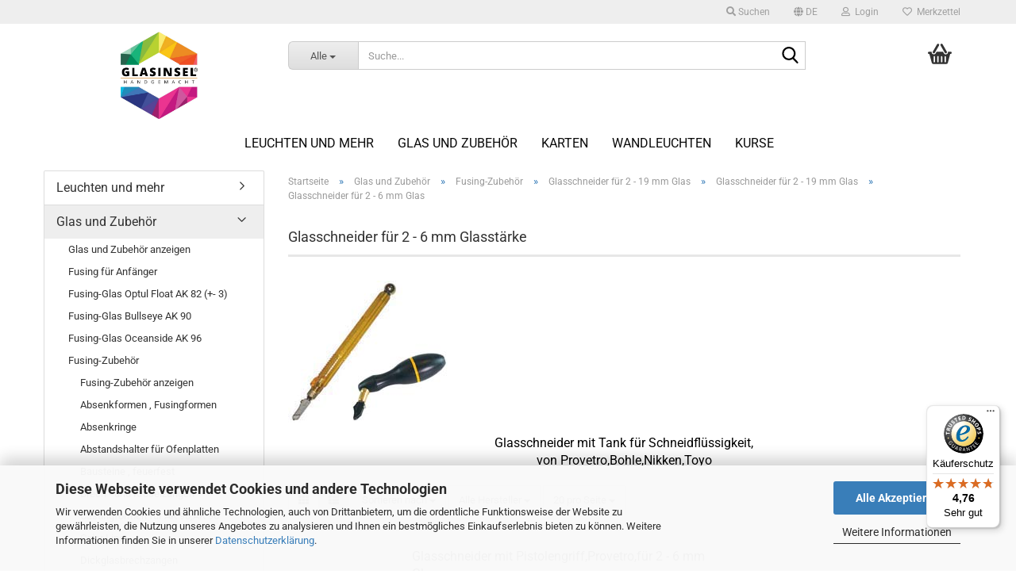

--- FILE ---
content_type: text/html; charset=utf-8
request_url: https://www.glasinsel-shop.de/de/glas-und-zubehoer/Fusing-Zubehoer/glasschneider-fuer-2-19-mm-glas-6069/Glasschneider-fuer-2-19-mm-Glas-6071/glasschneider-fuer-2-6-mm-glas-6072/
body_size: 46557
content:





	<!DOCTYPE html>
	<html xmlns="http://www.w3.org/1999/xhtml" dir="ltr" lang="de">
		
			<head>
				
					
					<!--

					=========================================================
					Shopsoftware by Gambio GmbH (c) 2005-2023 [www.gambio.de]
					=========================================================

					Gambio GmbH offers you highly scalable E-Commerce-Solutions and Services.
					The Shopsoftware is redistributable under the GNU General Public License (Version 2) [http://www.gnu.org/licenses/gpl-2.0.html].
					based on: E-Commerce Engine Copyright (c) 2006 xt:Commerce, created by Mario Zanier & Guido Winger and licensed under GNU/GPL.
					Information and contribution at http://www.xt-commerce.com

					=========================================================
					Please visit our website: www.gambio.de
					=========================================================

					-->
				

                
    

                    
                

				
					<meta name="viewport" content="width=device-width, initial-scale=1, minimum-scale=1.0" />
				

				
					<meta http-equiv="Content-Type" content="text/html; charset=utf-8" />
		<meta name="language" content="de" />
		<meta name="keywords" content="Tiffanyzubehör,Tiffanybedarf,Zubehör für Tiffanyarbeiten,Mosaiktechnik,Bleitechnik,Bleiverglasung,Glass-Fusing,Glasverschmelzungen,Glasschneider mit Öltank,Ölglasschneider inkl. Öltankfüllung,für 2 - 6 mm Glas.Carmen Harusta,Glasinsel ®,Göttingen,Germany" />
		<meta name="description" content="Werkzeuge für die Glaskunst,Glasschneider von Provetro,Bohle,Nikken,Toyo,für 2 - 6 mm Glas.Carmen Harusta,Glasinsel ®,Göttingen,Deutschland." />
		<meta property="og:description" content="Werkzeuge für die Glaskunst,Glasschneider von Provetro,Bohle,Nikken,Toyo,für 2 - 6 mm Glas.Carmen Harusta,Glasinsel ®,Göttingen,Deutschland." />
		<meta property="og:image" content="https://www.glasinsel-shop.de/images/categories/og/" />
		<meta property="og:title" content="Glasschneider für 2 - 6 mm Glas" />
		<meta property="og:type" content="product.group" />
		<title>Tiffany-Glaskunst Glasschneider für 2 - 6 mm Glas - Glaskunst</title>

				

								
									

				
					<base href="https://www.glasinsel-shop.de/" />
				

				
											
							<link rel="shortcut icon" href="https://www.glasinsel-shop.de/images/logos/favicon.ico" type="image/x-icon" />
						
									

				
											
							<link rel="apple-touch-icon" href="https://www.glasinsel-shop.de/images/logos/favicon.png" />
						
									

				
											
							<link id="main-css" type="text/css" rel="stylesheet" href="public/theme/styles/system/main.min.css?bust=1768673315" />
						
									

				
					<meta name="robots" content="index,follow" />
		<link rel="canonical" href="https://www.glasinsel-shop.de/de/glas-und-zubehoer/Fusing-Zubehoer/glasschneider-fuer-2-19-mm-glas-6069/Glasschneider-fuer-2-19-mm-Glas-6071/glasschneider-fuer-2-6-mm-glas-6072/" />
		<meta property="og:url" content="https://www.glasinsel-shop.de/de/glas-und-zubehoer/Fusing-Zubehoer/glasschneider-fuer-2-19-mm-glas-6069/Glasschneider-fuer-2-19-mm-Glas-6071/glasschneider-fuer-2-6-mm-glas-6072/">
		<link rel="alternate" hreflang="x-default" href="https://www.glasinsel-shop.de/de/glas-und-zubehoer/Fusing-Zubehoer/glasschneider-fuer-2-19-mm-glas-6069/Glasschneider-fuer-2-19-mm-Glas-6071/glasschneider-fuer-2-6-mm-glas-6072/" />
		<link rel="alternate" hreflang="en" href="https://www.glasinsel-shop.de/en/glass-and-supplies/glass-fusing-supplies/glass-cutter-for-2-19-mm-glass-6069/glass-cutter-for-2-19-mm-glass-6071/glass-cutter-for-2-6-mm-glass-6072/" />
		<link rel="alternate" hreflang="de" href="https://www.glasinsel-shop.de/de/glas-und-zubehoer/Fusing-Zubehoer/glasschneider-fuer-2-19-mm-glas-6069/Glasschneider-fuer-2-19-mm-Glas-6071/glasschneider-fuer-2-6-mm-glas-6072/" />
		
				

				
									
			</head>
		
		
			<body class="page-index-type-c6072 page-index-type-gm_boosted_category page-index-type-language page-index-type-cat page-index-type-cPath"
				  data-gambio-namespace="https://www.glasinsel-shop.de/public/theme/javascripts/system"
				  data-jse-namespace="https://www.glasinsel-shop.de/JSEngine/build"
				  data-gambio-controller="initialize"
				  data-gambio-widget="input_number responsive_image_loader transitions header image_maps modal history dropdown core_workarounds anchor"
				  data-input_number-separator=","
					>

				
					
				

				
									

				
									
		




	



	
		<div id="outer-wrapper" >
			
				<header id="header" class="navbar">
					
	





	<div id="topbar-container">
						
		
					

		
			<div class="navbar-topbar">
				
					<nav data-gambio-widget="menu link_crypter" data-menu-switch-element-position="false" data-menu-events='{"desktop": ["click"], "mobile": ["click"]}' data-menu-ignore-class="dropdown-menu">
						<ul class="nav navbar-nav navbar-right" data-menu-replace="partial">

                            <li class="navbar-topbar-item">
                                <ul id="secondaryNavigation" class="nav navbar-nav ignore-menu">
                                                                    </ul>

                                <script id="secondaryNavigation-menu-template" type="text/mustache">
                                    
                                        <ul id="secondaryNavigation" class="nav navbar-nav">
                                            <li v-for="(item, index) in items" class="navbar-topbar-item hidden-xs content-manager-item">
                                                <a href="javascript:;" :title="item.title" @click="goTo(item.content)">
                                                    <span class="fa fa-arrow-circle-right visble-xs-block"></span>
                                                    {{item.title}}
                                                </a>
                                            </li>
                                        </ul>
                                    
                                </script>
                            </li>

							
																	
										<li class="navbar-topbar-item topbar-search hidden-xs">
											<a aria-label="Suchen" href="#" title="Suchen" role="button">
												
																											
															<span class="fa fa-search"></span>
														
																									

												Suchen
											</a>

											<ul class="level_2 dropdown-menu ignore-menu arrow-top">
												<li class="arrow"></li>
												<li class="search-dropdown">
													






	<div class="navbar-search collapse">

		
						<p class="navbar-search-header dropdown-header">Suche</p>
		

		
			<form role="search" action="de/advanced_search_result.php" method="get" data-gambio-widget="live_search">

				<div class="navbar-search-input-group input-group">
					<div class="navbar-search-input-group-btn input-group-btn custom-dropdown" data-dropdown-trigger-change="false" data-dropdown-trigger-no-change="false">

						
							<button aria-label="Suche..." type="button" class="btn btn-default dropdown-toggle" data-toggle="dropdown" aria-haspopup="true" aria-expanded="false">
								<span class="dropdown-name">Alle</span> <span class="caret"></span>
							</button>
						

						
															
									<ul class="dropdown-menu">
																				
												<li><a href="#" data-rel="0">Alle</a></li>
											
																							
													<li><a href="#" data-rel="283">Leuchten und mehr</a></li>
												
																							
													<li><a href="#" data-rel="5981">Glas und Zubehör</a></li>
												
																							
													<li><a href="#" data-rel="6609">Karten</a></li>
												
																							
													<li><a href="#" data-rel="6109">Wandleuchten</a></li>
												
																							
													<li><a href="#" data-rel="5719">Kurse</a></li>
												
																														</ul>
								
													

						
															
                                    <label for="top-search-button-categories-id" class="sr-only">Alle</label>
									<select id="top-search-button-categories-id" name="categories_id">
										<option value="0">Alle</option>
																																	
													<option value="283">Leuchten und mehr</option>
												
																							
													<option value="5981">Glas und Zubehör</option>
												
																							
													<option value="6609">Karten</option>
												
																							
													<option value="6109">Wandleuchten</option>
												
																							
													<option value="5719">Kurse</option>
												
																														</select>
								
													

					</div>
					<input type="text" id="search-field-input" name="keywords" placeholder="Suche..." class="form-control search-input" autocomplete="off" />
					
					<button aria-label="Suche..." type="submit" class="form-control-feedback">
						<img src="public/theme/images/svgs/search.svg" class="gx-search-input svg--inject" alt="search icon">
					</button>
					

                    <label for="search-field-input" class="control-label sr-only">Suche...</label>
					

				</div>


									<input type="hidden" value="1" name="inc_subcat" />
				
				
					<div class="navbar-search-footer visible-xs-block">
						
							<button class="btn btn-primary btn-block" type="submit">
								Suche...
							</button>
						
						
							<a href="advanced_search.php" class="btn btn-default btn-block" title="Erweiterte Suche">
								Erweiterte Suche
							</a>
						
					</div>
				

				<div class="search-result-container"></div>

			</form>
		
	</div>


												</li>
											</ul>
										</li>
									
															

							
															

							
															

							
															

							
															

															<li class="dropdown navbar-topbar-item first">

									
																					
												<a href="#" aria-label="Sprache auswählen" title="Sprache auswählen" class="dropdown-toggle" data-toggle-hover="dropdown" role="button">

													
														<span class="language-code hidden-xs">
																															
																	<span class="fa fa-globe"></span>
																
																														de
														</span>
													

													
														<span class="visible-xs-block">
																															
																	<span class="fa fa-globe"></span>
																
																														&nbsp;Sprache
														</span>
													
												</a>
											
																			

									<ul class="level_2 dropdown-menu ignore-menu arrow-top">
										<li class="arrow"></li>
										<li>
											
												<form action="/de/glas-und-zubehoer/Fusing-Zubehoer/glasschneider-fuer-2-19-mm-glas-6069/Glasschneider-fuer-2-19-mm-Glas-6071/glasschneider-fuer-2-6-mm-glas-6072/" method="POST" class="form-horizontal">

													
																													
																<div class="form-group">
																	<label style="display: inline">Sprache auswählen
																	    
	<select name="language" class="form-control">
					
				<option value="de" selected="selected">Deutsch</option>
			
					
				<option value="en">English</option>
			
			</select>

                                                                    </label>
																</div>
															
																											

													
																											

													
																											

													
														<div class="dropdown-footer row">
															<input type="submit" class="btn btn-primary btn-block" value="Speichern" title="Speichern" />
														</div>
													

													

												</form>
											
										</li>
									</ul>
								</li>
							
							
																	
										<li class="dropdown navbar-topbar-item">
											<a title="Anmeldung" href="/de/glas-und-zubehoer/Fusing-Zubehoer/glasschneider-fuer-2-19-mm-glas-6069/Glasschneider-fuer-2-19-mm-Glas-6071/glasschneider-fuer-2-6-mm-glas-6072/#" class="dropdown-toggle" data-toggle-hover="dropdown" role="button" aria-label="Login">
												
																											
															<span class="fa fa-user-o"></span>
														
																									

												&nbsp;Login
											</a>
											




	<ul class="dropdown-menu dropdown-menu-login arrow-top">
		
			<li class="arrow"></li>
		
		
		
			<li class="dropdown-header hidden-xs">Login</li>
		
		
		
			<li>
				<form action="https://www.glasinsel-shop.de/de/login.php?action=process" method="post" class="form-horizontal">
					<input type="hidden" name="return_url" value="https://www.glasinsel-shop.de/de/glas-und-zubehoer/Fusing-Zubehoer/glasschneider-fuer-2-19-mm-glas-6069/Glasschneider-fuer-2-19-mm-Glas-6071/glasschneider-fuer-2-6-mm-glas-6072/">
					<input type="hidden" name="return_url_hash" value="07fc0913e8fbb3ab120d68825a1a99260de1fee8e874e9c3a6e7d4c52e546217">
					
						<div class="form-group">
                            <label for="box-login-dropdown-login-username" class="form-control sr-only">E-Mail</label>
							<input
                                autocomplete="username"
                                type="email"
                                id="box-login-dropdown-login-username"
                                class="form-control"
                                placeholder="E-Mail"
                                name="email_address"
                                oninput="this.setCustomValidity('')"
                                oninvalid="this.setCustomValidity('Bitte geben Sie eine korrekte Emailadresse ein')"
                            />
						</div>
					
					
                        <div class="form-group password-form-field" data-gambio-widget="show_password">
                            <label for="box-login-dropdown-login-password" class="form-control sr-only">Passwort</label>
                            <input autocomplete="current-password" type="password" id="box-login-dropdown-login-password" class="form-control" placeholder="Passwort" name="password" />
                            <button class="btn show-password hidden" type="button">
                                <i class="fa fa-eye" aria-hidden="true"></i>
                                <span class="sr-only">Toggle Password View</span>
                            </button>
                        </div>
					
					
						<div class="dropdown-footer row">
							
	
								
									<input type="submit" class="btn btn-primary btn-block" value="Anmelden" />
								
								<ul>
									
										<li>
											<a title="Konto erstellen" href="https://www.glasinsel-shop.de/de/shop.php?do=CreateRegistree">
												Konto erstellen
											</a>
										</li>
									
									
										<li>
											<a title="Passwort vergessen?" href="https://www.glasinsel-shop.de/de/password_double_opt.php">
												Passwort vergessen?
											</a>
										</li>
									
								</ul>
							
	

	
						</div>
					
				</form>
			</li>
		
	</ul>


										</li>
									
															

							
																	
										<li class="navbar-topbar-item">
											<a href="https://www.glasinsel-shop.de/de/wish_list.php" title="Merkzettel anzeigen" aria-label="Merkzettel">
												
																											
															<span class="fa fa-heart-o"></span>
														
																									

												&nbsp;Merkzettel
											</a>
										</li>
									
															

							
						</ul>
					</nav>
				
			</div>
		
	</div>




	<div class="inside">

		<div class="row">

		
												
			<div class="navbar-header" data-gambio-widget="mobile_menu">
									
							
		<div id="navbar-brand" class="navbar-brand">
			<a href="https://www.glasinsel-shop.de/de/" title="Glasinsel Shop">
				<img id="main-header-logo" class="img-responsive" src="https://www.glasinsel-shop.de/images/logos/logoglasinselhangemacht_logo.jpg" alt="Glasinsel Shop-Logo">
			</a>
		</div>
	
					
								
					
	
	
			
	
		<button type="button" class="navbar-toggle" aria-label="navigationbar toggle button" data-mobile_menu-target="#categories .navbar-collapse"
		        data-mobile_menu-body-class="categories-open" data-mobile_menu-toggle-content-visibility>
			<img src="public/theme/images/svgs/bars.svg" class="gx-menu svg--inject" alt="menu bars icon">
		</button>
	
	
	
		<button type="button" class="navbar-toggle cart-icon" data-mobile_menu-location="shopping_cart.php">
			<img src="public/theme/images/svgs/basket.svg" class="gx-cart-basket svg--inject" alt="shopping cart icon">
			<span class="cart-products-count hidden">
				0
			</span>
		</button>
	
	
			
			<button type="button" class="navbar-toggle" aria-label="searchbar toggle button" data-mobile_menu-target=".navbar-search" data-mobile_menu-body-class="search-open"
					data-mobile_menu-toggle-content-visibility>
				<img src="public/theme/images/svgs/search.svg" class="gx-search svg--inject" alt="search icon">
			</button>
		
	
				
			</div>
		

		
							






	<div class="navbar-search collapse">

		
						<p class="navbar-search-header dropdown-header">Suche</p>
		

		
			<form role="search" action="de/advanced_search_result.php" method="get" data-gambio-widget="live_search">

				<div class="navbar-search-input-group input-group">
					<div class="navbar-search-input-group-btn input-group-btn custom-dropdown" data-dropdown-trigger-change="false" data-dropdown-trigger-no-change="false">

						
							<button aria-label="Suche..." type="button" class="btn btn-default dropdown-toggle" data-toggle="dropdown" aria-haspopup="true" aria-expanded="false">
								<span class="dropdown-name">Alle</span> <span class="caret"></span>
							</button>
						

						
															
									<ul class="dropdown-menu">
																				
												<li><a href="#" data-rel="0">Alle</a></li>
											
																							
													<li><a href="#" data-rel="283">Leuchten und mehr</a></li>
												
																							
													<li><a href="#" data-rel="5981">Glas und Zubehör</a></li>
												
																							
													<li><a href="#" data-rel="6609">Karten</a></li>
												
																							
													<li><a href="#" data-rel="6109">Wandleuchten</a></li>
												
																							
													<li><a href="#" data-rel="5719">Kurse</a></li>
												
																														</ul>
								
													

						
															
                                    <label for="top-search-button-categories-id" class="sr-only">Alle</label>
									<select id="top-search-button-categories-id" name="categories_id">
										<option value="0">Alle</option>
																																	
													<option value="283">Leuchten und mehr</option>
												
																							
													<option value="5981">Glas und Zubehör</option>
												
																							
													<option value="6609">Karten</option>
												
																							
													<option value="6109">Wandleuchten</option>
												
																							
													<option value="5719">Kurse</option>
												
																														</select>
								
													

					</div>
					<input type="text" id="search-field-input" name="keywords" placeholder="Suche..." class="form-control search-input" autocomplete="off" />
					
					<button aria-label="Suche..." type="submit" class="form-control-feedback">
						<img src="public/theme/images/svgs/search.svg" class="gx-search-input svg--inject" alt="search icon">
					</button>
					

                    <label for="search-field-input" class="control-label sr-only">Suche...</label>
					

				</div>


									<input type="hidden" value="1" name="inc_subcat" />
				
				
					<div class="navbar-search-footer visible-xs-block">
						
							<button class="btn btn-primary btn-block" type="submit">
								Suche...
							</button>
						
						
							<a href="advanced_search.php" class="btn btn-default btn-block" title="Erweiterte Suche">
								Erweiterte Suche
							</a>
						
					</div>
				

				<div class="search-result-container"></div>

			</form>
		
	</div>


					

		
					

		
    		<!-- layout_header honeygrid -->
							
					


	<nav id="cart-container" class="navbar-cart" data-gambio-widget="menu cart_dropdown" data-menu-switch-element-position="false">
		
			<ul class="cart-container-inner">
				
					<li>
						<a href="https://www.glasinsel-shop.de/de/shopping_cart.php" class="dropdown-toggle">
							
								<img src="public/theme/images/svgs/basket.svg" alt="shopping cart icon" class="gx-cart-basket svg--inject">
								<span class="cart">
									Ihr Warenkorb<br />
									<span class="products">
										0,00 EUR
									</span>
								</span>
							
							
																	<span class="cart-products-count hidden">
										
									</span>
															
						</a>

						
							



	<ul class="dropdown-menu arrow-top cart-dropdown cart-empty">
		
			<li class="arrow"></li>
		
	
		
					
	
		
            <script>
            function ga4ViewCart() {
                console.log('GA4 is disabled');
            }
        </script>
    
			<li class="cart-dropdown-inside">
		
				
									
				
									
						<div class="cart-empty">
							Sie haben noch keine Artikel in Ihrem Warenkorb.
						</div>
					
								
			</li>
		
	</ul>
						
					</li>
				
			</ul>
		
	</nav>

				
					

		</div>

	</div>









	<noscript>
		<div class="alert alert-danger noscript-notice" role="alert">
			JavaScript ist in Ihrem Browser deaktiviert. Aktivieren Sie JavaScript, um alle Funktionen des Shops nutzen und alle Inhalte sehen zu können.
		</div>
	</noscript>



			
						


	<div id="categories">
		<div class="navbar-collapse collapse">
			
				<nav class="navbar-default navbar-categories" data-gambio-widget="menu">
					
						<ul class="level-1 nav navbar-nav">
                             
															
									<li class="dropdown level-1-child" data-id="283">
										
											<a class="dropdown-toggle" href="https://www.glasinsel-shop.de/de/Leuchten-und-mehr/" title="Leuchten und mehr">
												
													Leuchten und mehr
												
																							</a>
										
										
										
																							
													<ul data-level="2" class="level-2 dropdown-menu dropdown-menu-child">
														
															<li class="enter-category hidden-sm hidden-md hidden-lg show-more">
																
																	<a class="dropdown-toggle" href="https://www.glasinsel-shop.de/de/Leuchten-und-mehr/" title="Leuchten und mehr">
																		
																			Leuchten und mehr anzeigen
																		
																	</a>
																
															</li>
														
														
																																																																																																																																																																																																																																																																																																																																																																																																																																																																																																																																																																																																																																																																																																																																																																																																																																																																																																																																																																																																																																																																																																																																																																																																																																																																																																																																																																																																			
																													
																															
																	<li class="level-2-child">
																		<a href="https://www.glasinsel-shop.de/de/Leuchten-und-mehr/Wandleuchten/" title="Wandleuchten">
																			Wandleuchten
																		</a>
																																			</li>
																
																															
																	<li class="level-2-child">
																		<a href="https://www.glasinsel-shop.de/de/Leuchten-und-mehr/Pendelleuchten/" title="Pendelleuchten">
																			Pendelleuchten
																		</a>
																																			</li>
																
																															
																	<li class="level-2-child">
																		<a href="https://www.glasinsel-shop.de/de/Leuchten-und-mehr/Deckenleuchten/" title="Deckenleuchten">
																			Deckenleuchten
																		</a>
																																			</li>
																
																															
																	<li class="level-2-child">
																		<a href="https://www.glasinsel-shop.de/de/Leuchten-und-mehr/Tischleuchten/" title="Tischleuchten">
																			Tischleuchten
																		</a>
																																			</li>
																
																															
																	<li class="level-2-child">
																		<a href="https://www.glasinsel-shop.de/de/Leuchten-und-mehr/Stehleuchten/" title="Stehleuchten">
																			Stehleuchten
																		</a>
																																			</li>
																
																															
																	<li class="level-2-child">
																		<a href="https://www.glasinsel-shop.de/de/Leuchten-und-mehr/Replikatleuchten/" title="Replikatleuchten">
																			Replikatleuchten
																		</a>
																																			</li>
																
																															
																	<li class="level-2-child">
																		<a href="https://www.glasinsel-shop.de/de/Leuchten-und-mehr/lampenschirme/" title="Lampenschirme">
																			Lampenschirme
																		</a>
																																			</li>
																
																															
																	<li class="level-2-child">
																		<a href="https://www.glasinsel-shop.de/de/Leuchten-und-mehr/Fensterbilder/" title="Fensterbilder">
																			Fensterbilder
																		</a>
																																			</li>
																
																															
																	<li class="level-2-child">
																		<a href="https://www.glasinsel-shop.de/de/Leuchten-und-mehr/Schmuck/" title="Schmuck">
																			Schmuck
																		</a>
																																			</li>
																
																															
																	<li class="level-2-child">
																		<a href="https://www.glasinsel-shop.de/de/Leuchten-und-mehr/Gedecke-Teller/" title="Gedecke,Teller">
																			Gedecke,Teller
																		</a>
																																			</li>
																
																															
																	<li class="level-2-child">
																		<a href="https://www.glasinsel-shop.de/de/Leuchten-und-mehr/Hausnummern/" title="Hausnummern">
																			Hausnummern
																		</a>
																																			</li>
																
																															
																	<li class="level-2-child">
																		<a href="https://www.glasinsel-shop.de/de/Leuchten-und-mehr/Schalen/" title="Schalen">
																			Schalen
																		</a>
																																			</li>
																
																															
																	<li class="level-2-child">
																		<a href="https://www.glasinsel-shop.de/de/Leuchten-und-mehr/Spiegel/" title="Spiegel">
																			Spiegel
																		</a>
																																			</li>
																
																															
																	<li class="level-2-child">
																		<a href="https://www.glasinsel-shop.de/de/Leuchten-und-mehr/Tuerfuellungen/" title="Türfüllungen">
																			Türfüllungen
																		</a>
																																			</li>
																
																															
																	<li class="level-2-child">
																		<a href="https://www.glasinsel-shop.de/de/Leuchten-und-mehr/Uhren/" title="Uhren">
																			Uhren
																		</a>
																																			</li>
																
																															
																	<li class="level-2-child">
																		<a href="https://www.glasinsel-shop.de/de/Leuchten-und-mehr/Wandbilder/" title="Wandbilder">
																			Wandbilder
																		</a>
																																			</li>
																
																															
																	<li class="level-2-child">
																		<a href="https://www.glasinsel-shop.de/de/Leuchten-und-mehr/Tischdekorationen/" title="Tischdekorationen">
																			Tischdekorationen
																		</a>
																																			</li>
																
																															
																	<li class="level-2-child">
																		<a href="https://www.glasinsel-shop.de/de/Leuchten-und-mehr/karten/" title="Karten">
																			Karten
																		</a>
																																			</li>
																
																															
																	<li class="level-2-child">
																		<a href="https://www.glasinsel-shop.de/de/Leuchten-und-mehr/Windlichter/" title="Windlichter">
																			Windlichter
																		</a>
																																			</li>
																
																															
																	<li class="level-2-child">
																		<a href="https://www.glasinsel-shop.de/de/Leuchten-und-mehr/Weihnachten/" title="Weihnachten">
																			Weihnachten
																		</a>
																																			</li>
																
																															
																	<li class="level-2-child">
																		<a href="https://www.glasinsel-shop.de/de/Leuchten-und-mehr/schutzengel/" title="Schutzengel">
																			Schutzengel
																		</a>
																																			</li>
																
																															
																	<li class="level-2-child">
																		<a href="https://www.glasinsel-shop.de/de/Leuchten-und-mehr/kleine-Galerie/" title="kleine Galerie">
																			kleine Galerie
																		</a>
																																			</li>
																
																													
																												
														
															<li class="enter-category hidden-more hidden-xs">
																<a class="dropdown-toggle col-xs-6"
																   href="https://www.glasinsel-shop.de/de/Leuchten-und-mehr/"
																   title="Leuchten und mehr">Leuchten und mehr anzeigen</a>
							
																<span class="close-menu-container col-xs-6">
																	<span class="close-flyout">
																		<i class="fa fa-close"></i>
																	</span>
																</span>
															</li>
														
													
													</ul>
												
																					
										
									</li>
								
															
									<li class="dropdown level-1-child" data-id="5981">
										
											<a class="dropdown-toggle" href="https://www.glasinsel-shop.de/de/glas-und-zubehoer/" title="Glas und Zubehör">
												
													Glas und Zubehör
												
																							</a>
										
										
										
																							
													<ul data-level="2" class="level-2 dropdown-menu dropdown-menu-child">
														
															<li class="enter-category hidden-sm hidden-md hidden-lg show-more">
																
																	<a class="dropdown-toggle" href="https://www.glasinsel-shop.de/de/glas-und-zubehoer/" title="Glas und Zubehör">
																		
																			Glas und Zubehör anzeigen
																		
																	</a>
																
															</li>
														
														
																																																																																																																																																																																																																																																																																																																																																																																																																																																																																																																																																																																																																																																																																																																																																																																																																																																																																																																																																																																																																											
																													
																															
																	<li class="level-2-child">
																		<a href="https://www.glasinsel-shop.de/de/glas-und-zubehoer/Fusing-fuer-Anfaenger/" title="Fusing für Anfänger">
																			Fusing für Anfänger
																		</a>
																																			</li>
																
																															
																	<li class="level-2-child">
																		<a href="https://www.glasinsel-shop.de/de/glas-und-zubehoer/fusing-glas-optul-float-ak-82/" title="Fusing-Glas Optul Float AK 82 (+- 3)">
																			Fusing-Glas Optul Float AK 82 (+- 3)
																		</a>
																																			</li>
																
																															
																	<li class="level-2-child">
																		<a href="https://www.glasinsel-shop.de/de/glas-und-zubehoer/Fusing-Glas-Bullseye-AK-90/" title="Fusing-Glas Bullseye AK 90">
																			Fusing-Glas Bullseye AK 90
																		</a>
																																			</li>
																
																															
																	<li class="level-2-child">
																		<a href="https://www.glasinsel-shop.de/de/glas-und-zubehoer/Fusing-Glas-Oceanside-AK-96/" title="Fusing-Glas Oceanside AK 96">
																			Fusing-Glas Oceanside AK 96
																		</a>
																																			</li>
																
																															
																	<li class="level-2-child">
																		<a href="https://www.glasinsel-shop.de/de/glas-und-zubehoer/Fusing-Zubehoer/" title="Fusing-Zubehör">
																			Fusing-Zubehör
																		</a>
																																			</li>
																
																															
																	<li class="level-2-child">
																		<a href="https://www.glasinsel-shop.de/de/glas-und-zubehoer/Fusing-Sets/" title="Fusing-Sets">
																			Fusing-Sets
																		</a>
																																			</li>
																
																															
																	<li class="level-2-child">
																		<a href="https://www.glasinsel-shop.de/de/glas-und-zubehoer/Moretti-Glasstaebe-Millefiori-AK-104/" title="Moretti Glasstäbe , Millefiori , AK 104">
																			Moretti Glasstäbe , Millefiori , AK 104
																		</a>
																																			</li>
																
																															
																	<li class="level-2-child">
																		<a href="https://www.glasinsel-shop.de/de/glas-und-zubehoer/Glasperlendrehen-Glas/" title="Glasperlendrehen,Glas">
																			Glasperlendrehen,Glas
																		</a>
																																			</li>
																
																															
																	<li class="level-2-child">
																		<a href="https://www.glasinsel-shop.de/de/glas-und-zubehoer/Glasperlendrehen-Zubehoer/" title="Glasperlendrehen,Zubehör">
																			Glasperlendrehen,Zubehör
																		</a>
																																			</li>
																
																															
																	<li class="level-2-child">
																		<a href="https://www.glasinsel-shop.de/de/glas-und-zubehoer/Glasperlendrehen-Sets/" title="Glasperlendrehen,Sets">
																			Glasperlendrehen,Sets
																		</a>
																																			</li>
																
																															
																	<li class="level-2-child">
																		<a href="https://www.glasinsel-shop.de/de/glas-und-zubehoer/Tiffany-Glaskunst-Glas/" title="Tiffany-Glaskunst , Glas">
																			Tiffany-Glaskunst , Glas
																		</a>
																																			</li>
																
																															
																	<li class="level-2-child">
																		<a href="https://www.glasinsel-shop.de/de/glas-und-zubehoer/Tiffany-Glaskunst-Zubehoer/" title="Tiffany-Glaskunst , Zubehör">
																			Tiffany-Glaskunst , Zubehör
																		</a>
																																			</li>
																
																															
																	<li class="level-2-child">
																		<a href="https://www.glasinsel-shop.de/de/glas-und-zubehoer/Bleitechnik-Zubehoer/" title="Bleitechnik,Zubehör">
																			Bleitechnik,Zubehör
																		</a>
																																			</li>
																
																															
																	<li class="level-2-child">
																		<a href="https://www.glasinsel-shop.de/de/glas-und-zubehoer/Bleitechnik-Glas/" title="Bleitechnik,Glas">
																			Bleitechnik,Glas
																		</a>
																																			</li>
																
																															
																	<li class="level-2-child">
																		<a href="https://www.glasinsel-shop.de/de/glas-und-zubehoer/Leuchtenzubehoer/" title="Leuchtenzubehör">
																			Leuchtenzubehör
																		</a>
																																			</li>
																
																															
																	<li class="level-2-child">
																		<a href="https://www.glasinsel-shop.de/de/glas-und-zubehoer/Schmuckzubehoer/" title="Schmuckzubehör">
																			Schmuckzubehör
																		</a>
																																			</li>
																
																													
																												
														
															<li class="enter-category hidden-more hidden-xs">
																<a class="dropdown-toggle col-xs-6"
																   href="https://www.glasinsel-shop.de/de/glas-und-zubehoer/"
																   title="Glas und Zubehör">Glas und Zubehör anzeigen</a>
							
																<span class="close-menu-container col-xs-6">
																	<span class="close-flyout">
																		<i class="fa fa-close"></i>
																	</span>
																</span>
															</li>
														
													
													</ul>
												
																					
										
									</li>
								
															
									<li class="level-1-child" data-id="6609">
										
											<a class="dropdown-toggle" href="https://www.glasinsel-shop.de/de/karten-6609/" title="Karten">
												
													Karten
												
																							</a>
										
										
										
																					
										
									</li>
								
															
									<li class="dropdown level-1-child" data-id="6109">
										
											<a class="dropdown-toggle" href="https://www.glasinsel-shop.de/de/Wandleuchten-6109/" title="Wandleuchten">
												
													Wandleuchten
												
																							</a>
										
										
										
																							
													<ul data-level="2" class="level-2 dropdown-menu dropdown-menu-child">
														
															<li class="enter-category hidden-sm hidden-md hidden-lg show-more">
																
																	<a class="dropdown-toggle" href="https://www.glasinsel-shop.de/de/Wandleuchten-6109/" title="Wandleuchten">
																		
																			Wandleuchten anzeigen
																		
																	</a>
																
															</li>
														
														
																																																																																																																																																																																																																																																																																																																																																																																																																																																																																																																											
																													
																															
																	<li class="level-2-child">
																		<a href="https://www.glasinsel-shop.de/de/Wandleuchten-6109/Wandleuchten-Tiffany-Glaskunst-6110/" title="Wandleuchten , Tiffany-Glaskunst">
																			Wandleuchten , Tiffany-Glaskunst
																		</a>
																																			</li>
																
																															
																	<li class="level-2-child">
																		<a href="https://www.glasinsel-shop.de/de/Wandleuchten-6109/Wandleuchten-Glasverschmelzung-6111/" title="Wandleuchten , Glasverschmelzung">
																			Wandleuchten , Glasverschmelzung
																		</a>
																																			</li>
																
																															
																	<li class="level-2-child">
																		<a href="https://www.glasinsel-shop.de/de/Wandleuchten-6109/Wandleuchten-Wandarm-antik-6114/" title="Wandleuchten,Wandarm antik">
																			Wandleuchten,Wandarm "antik"
																		</a>
																																			</li>
																
																															
																	<li class="level-2-child">
																		<a href="https://www.glasinsel-shop.de/de/Wandleuchten-6109/Wandleuchten-Wandarm-braun-6115/" title="Wandleuchten,Wandarm braun">
																			Wandleuchten,Wandarm braun
																		</a>
																																			</li>
																
																															
																	<li class="level-2-child">
																		<a href="https://www.glasinsel-shop.de/de/Wandleuchten-6109/Wandleuchten-mit-Schwenkarm-6113/" title="Wandleuchten mit Schwenkarm">
																			Wandleuchten mit Schwenkarm
																		</a>
																																			</li>
																
																															
																	<li class="level-2-child">
																		<a href="https://www.glasinsel-shop.de/de/Wandleuchten-6109/Wandleuchte-hoehenverstellbar-schwenkbar-6112/" title="Wandleuchte,höhenverstellbar, schwenkbar">
																			Wandleuchte,höhenverstellbar, schwenkbar
																		</a>
																																			</li>
																
																															
																	<li class="level-2-child">
																		<a href="https://www.glasinsel-shop.de/de/Wandleuchten-6109/Wandfluter-Wandarm-antik-6116/" title="Wandfluter,Wandarm antik">
																			Wandfluter,Wandarm "antik"
																		</a>
																																			</li>
																
																															
																	<li class="level-2-child">
																		<a href="https://www.glasinsel-shop.de/de/Wandleuchten-6109/Wandfluter-wandarm-braun-6117/" title="Wandfluter,Wandarm braun">
																			Wandfluter,Wandarm braun
																		</a>
																																			</li>
																
																													
																												
														
															<li class="enter-category hidden-more hidden-xs">
																<a class="dropdown-toggle col-xs-6"
																   href="https://www.glasinsel-shop.de/de/Wandleuchten-6109/"
																   title="Wandleuchten">Wandleuchten anzeigen</a>
							
																<span class="close-menu-container col-xs-6">
																	<span class="close-flyout">
																		<i class="fa fa-close"></i>
																	</span>
																</span>
															</li>
														
													
													</ul>
												
																					
										
									</li>
								
															
									<li class="level-1-child" data-id="5719">
										
											<a class="dropdown-toggle" href="https://www.glasinsel-shop.de/de/Kurse/" title="Kurse">
												
													Kurse
												
																							</a>
										
										
										
																					
										
									</li>
								
														
							



	
					
				<li id="mainNavigation" class="custom custom-entries hidden-xs">
									</li>
			

            <script id="mainNavigation-menu-template" type="text/mustache">
                
				    <li id="mainNavigation" class="custom custom-entries hidden-xs">
                        <a v-for="(item, index) in items" href="javascript:;" @click="goTo(item.content)">
                            {{item.title}}
                        </a>
                    </li>
                
            </script>

						


							
							
								<li class="dropdown dropdown-more" style="display: none">
									<a class="dropdown-toggle" href="#" title="">
										Weitere
									</a>
									<ul class="level-2 dropdown-menu ignore-menu"></ul>
								</li>
							
			
						</ul>
					
				</nav>
			
		</div>
	</div>

		
					</header>
			

			
				
				

			
				<div id="wrapper">
					<div class="row">

						
							<div id="main">
								<div class="main-inside">
									
										
	
			<script type="application/ld+json">{"@context":"https:\/\/schema.org","@type":"BreadcrumbList","itemListElement":[{"@type":"ListItem","position":1,"name":"Startseite","item":"https:\/\/www.glasinsel-shop.de\/"},{"@type":"ListItem","position":2,"name":"Glas und Zubeh\u00f6r","item":"https:\/\/www.glasinsel-shop.de\/de\/glas-und-zubehoer\/"},{"@type":"ListItem","position":3,"name":"Fusing-Zubeh\u00f6r","item":"https:\/\/www.glasinsel-shop.de\/de\/glas-und-zubehoer\/Fusing-Zubehoer\/"},{"@type":"ListItem","position":4,"name":"Glasschneider f\u00fcr 2 - 19 mm Glas","item":"https:\/\/www.glasinsel-shop.de\/de\/glas-und-zubehoer\/Fusing-Zubehoer\/glasschneider-fuer-2-19-mm-glas-6069\/"},{"@type":"ListItem","position":5,"name":"Glasschneider f\u00fcr 2 - 19 mm Glas","item":"https:\/\/www.glasinsel-shop.de\/de\/glas-und-zubehoer\/Fusing-Zubehoer\/glasschneider-fuer-2-19-mm-glas-6069\/Glasschneider-fuer-2-19-mm-Glas-6071\/"},{"@type":"ListItem","position":6,"name":"Glasschneider f\u00fcr 2 - 6 mm Glas","item":"https:\/\/www.glasinsel-shop.de\/de\/glas-und-zubehoer\/Fusing-Zubehoer\/glasschneider-fuer-2-19-mm-glas-6069\/Glasschneider-fuer-2-19-mm-Glas-6071\/glasschneider-fuer-2-6-mm-glas-6072\/"}]}</script>
	    
		<div id="breadcrumb_navi">
            				<span class="breadcrumbEntry">
													<a href="https://www.glasinsel-shop.de/" class="headerNavigation" >
								<span aria-label="Startseite">Startseite</span>
							</a>
											</span>
                <span class="breadcrumbSeparator"> &raquo; </span>            				<span class="breadcrumbEntry">
													<a href="https://www.glasinsel-shop.de/de/glas-und-zubehoer/" class="headerNavigation" >
								<span aria-label="Glas und Zubehör">Glas und Zubehör</span>
							</a>
											</span>
                <span class="breadcrumbSeparator"> &raquo; </span>            				<span class="breadcrumbEntry">
													<a href="https://www.glasinsel-shop.de/de/glas-und-zubehoer/Fusing-Zubehoer/" class="headerNavigation" >
								<span aria-label="Fusing-Zubehör">Fusing-Zubehör</span>
							</a>
											</span>
                <span class="breadcrumbSeparator"> &raquo; </span>            				<span class="breadcrumbEntry">
													<a href="https://www.glasinsel-shop.de/de/glas-und-zubehoer/Fusing-Zubehoer/glasschneider-fuer-2-19-mm-glas-6069/" class="headerNavigation" >
								<span aria-label="Glasschneider für 2 - 19 mm Glas">Glasschneider für 2 - 19 mm Glas</span>
							</a>
											</span>
                <span class="breadcrumbSeparator"> &raquo; </span>            				<span class="breadcrumbEntry">
													<a href="https://www.glasinsel-shop.de/de/glas-und-zubehoer/Fusing-Zubehoer/glasschneider-fuer-2-19-mm-glas-6069/Glasschneider-fuer-2-19-mm-Glas-6071/" class="headerNavigation" >
								<span aria-label="Glasschneider für 2 - 19 mm Glas">Glasschneider für 2 - 19 mm Glas</span>
							</a>
											</span>
                <span class="breadcrumbSeparator"> &raquo; </span>            				<span class="breadcrumbEntry">
													<span aria-label="Glasschneider für 2 - 6 mm Glas">Glasschneider für 2 - 6 mm Glas</span>
                        					</span>
                            		</div>
    


									

									
										<div id="shop-top-banner">
																					</div>
									

									


	
		<div id="categories-below-breadcrumb_6072" data-gx-content-zone="categories-below-breadcrumb_6072" class="gx-content-zone">

</div>
	

	
		


	<div class="filter-selection-container hidden">
				
		
		<p><strong>Aktueller Filter</strong></p>
		
		
			</div>
	
	
	
	
		
	
					
							
			


	
			

	
	
	
	
		
	










	
		
	

	
		
	

	
		
	
					
									
						<h1>Glasschneider für 2 - 6 mm Glasstärke</h1>
					
							
			


	
					
				<div class="categories-description-container">

					
						
															
                                                                                                <div class="categories-images">
                                            <img src="images/categories/6072.jpg" alt="Glasschneider für 2 - 6 mm Glas,von Bohle,Toyo,Nikken und Provetro." title="Glasschneider für 2 - 6 mm Glas,von Bohle,Toyo,Nikken und Provetro." class="img-responsive" />
                                        </div>
                                    								
													
													
								<p class="text-center"><div style="text-align: center;">
	<span style="color:#000000;"><span style="font-size:16px;">Glasschneider mit Tank f&uuml;r Schneidfl&uuml;ssigkeit,<br />
	von Provetro,Bohle,Nikken,Toyo</span></span>
</div></p>
							
												
													
					

				</div>
			
			

	

	
		


	<div class="productlisting-filter-container"
		 data-gambio-widget="product_listing_filter"
		 data-product_listing_filter-target=".productlist-viewmode">
		<form name="panel"
			  action="/de/glas-und-zubehoer/Fusing-Zubehoer/glasschneider-fuer-2-19-mm-glas-6069/Glasschneider-fuer-2-19-mm-Glas-6071/glasschneider-fuer-2-6-mm-glas-6072/"
			  method="get"  id="filter">
			<input type="hidden" name="view_mode" value="default" />

			<div class="row">
				<div class="col-xs-12 col-lg-7">

					
	<div class="productlisting-filter-hiddens">
			</div>

					
						<div class="jsPanelViewmode panel-viewmode clearfix productlist-viewmode-list btn-group">
							<a href="/"
                               role="button"
							   class="btn btn-default jsProductListingGrid productlisting-listing-grid"
							   data-product_listing_filter-add="productlist-viewmode-grid"
							   data-product_listing_filter-url-param="tiled"
							   rel="nofollow"
							   aria-label="Kachelansicht"
							   title="Kachelansicht"> <i class="fa fa-th"></i> </a> <a href="/"
                                                                                             role="button"
																											   class="btn btn-default jsProductListingList productlisting-listing-list active"
																											   data-product_listing_filter-add="productlist-viewmode-list"
																											   data-product_listing_filter-url-param="default"
																											   rel="nofollow"
																											   aria-label="Listenansicht"
																											   title="Listenansicht">
								<i class="fa fa-th-list"></i> </a>
						</div>
					

					
						<a href="#filterbox-container"
						   class="btn btn-default filter-button js-open-modal hidden-sm hidden-md hidden-lg"
						   data-modal-type="alert"
						   data-modal-settings='{"title": "FILTER", "dialogClass": "box-filter"}'
						   rel="nofollow">
							<i class="fa fa-filter"></i>
                            <span class="sr-only">FILTER</span>
                        </a>
					


					
						<div class="btn-group dropdown custom-dropdown" data-dropdown-shorten="null">
							
								<button type="button" role="combobox" class="btn btn-default dropdown-toggle" aria-label="Sortiere Artikel nach" aria-expanded="false" aria-haspopup="listbox" aria-controls="sort-listing-panel">
									<span class="dropdown-name">
										Sortieren nach 
																			</span> <span class="caret"></span>
								</button>
							
							
								<ul id="sort-listing-panel" class="dropdown-menu">
									<li><a data-rel="price_asc"
										   href="/"
										   rel="nofollow"
                                           role="button"
										   aria-label="Preis aufsteigend"
										   title="Preis aufsteigend">Preis aufsteigend</a>
									</li>
									<li><a data-rel="price_desc"
										   href="/"
										   rel="nofollow"
                                           role="button"
										   aria-label="Preis absteigend"
										   title="Preis absteigend">Preis absteigend</a></li>
									<li class="divider"></li>
									<li><a data-rel="name_asc"
										   href="/"
										   rel="nofollow"
                                           role="button"
										   aria-label="Name aufsteigend"
										   title="Name aufsteigend">Name aufsteigend</a>
									</li>
									<li><a data-rel="name_desc"
										   href="/"
										   rel="nofollow"
                                           role="button"
										   aria-label="Name absteigend"
										   title="Name absteigend">Name absteigend</a>
									</li>
									<li class="divider"></li>
									<li><a data-rel="date_asc"
										   href="/"
										   rel="nofollow"
                                           role="button"
										   aria-label="Einstelldatum aufsteigend"
										   title="Einstelldatum aufsteigend">Einstelldatum aufsteigend</a>
									</li>
									<li><a data-rel="date_desc"
										   href="/"
										   rel="nofollow"
                                           role="button"
										   aria-label="Einstelldatum absteigend"
										   title="Einstelldatum absteigend">Einstelldatum absteigend</a>
									</li>
									<li class="divider"></li>
									<li><a data-rel="shipping_asc"
										   href="/"
										   rel="nofollow"
                                           role="button"
										   aria-label="Lieferzeit aufsteigend"
										   title="Lieferzeit aufsteigend">Lieferzeit aufsteigend</a></li>
									<li><a data-rel="shipping_desc"
										   href="/"
										   rel="nofollow"
                                           role="button"
										   aria-label="Lieferzeit absteigend"
										   title="Lieferzeit absteigend">Lieferzeit absteigend</a></li>
								</ul>
							
							
                                <label for="sort-listing-option-panel" class="form-control sr-only">Sortieren nach </label>
								<select id="sort-listing-option-panel" name="listing_sort" class="jsReload input-select">
									<option value="" selected="selected">Sortieren nach </option>
									<option value="price_asc">Preis aufsteigend</option>
									<option value="price_desc">Preis absteigend</option>
									<option value="name_asc">Name aufsteigend</option>
									<option value="name_desc">Name absteigend</option>
									<option value="date_asc">Einstelldatum aufsteigend</option>
									<option value="date_desc">Einstelldatum absteigend</option>
									<option value="shipping_asc">Lieferzeit aufsteigend</option>
									<option value="shipping_desc">Lieferzeit absteigend</option>
								</select>
							
						</div>
					

																																					
						
							<div class="btn-group dropdown custom-dropdown" data-dropdown-shorten="null">
								
									<button type="button" role="combobox" class="btn btn-default dropdown-toggle" aria-label="Alle Hersteller" aria-expanded="false" aria-haspopup="listbox" aria-controls="manufacturers-listing-panel">
										<span class="dropdown-name">
																							Alle Hersteller																																																																																										</span> <span class="caret"></span>
									</button>
								
								
									<ul id="manufacturers-listing-panel" class="dropdown-menu">
																					<li><a data-rel="0"
												   href="/"
												   rel="nofollow"
                                                   role="button"
                                                   aria-label="Alle Hersteller"
												   title="Alle Hersteller">Alle Hersteller</a></li>
																					<li><a data-rel="4"
												   href="/"
												   rel="nofollow"
                                                   role="button"
                                                   aria-label="Bohle"
												   title="Bohle">Bohle</a></li>
																					<li><a data-rel="8"
												   href="/"
												   rel="nofollow"
                                                   role="button"
                                                   aria-label="Nikken"
												   title="Nikken">Nikken</a></li>
																					<li><a data-rel="9"
												   href="/"
												   rel="nofollow"
                                                   role="button"
                                                   aria-label="Toyo"
												   title="Toyo">Toyo</a></li>
																			</ul>
								
								
									<select name="filter_id"
											size="1"
											class="jsReload manufactuers_selection input-select">
																					<option value="0" selected="selected">
												Alle Hersteller
											</option>
																					<option value="4">
												Bohle
											</option>
																					<option value="8">
												Nikken
											</option>
																					<option value="9">
												Toyo
											</option>
																			</select>
								
							</div>
						
					
					
						<div class="btn-group dropdown custom-dropdown" data-dropdown-shorten="null">
							
								<button type="button" role="combobox" class="btn btn-default dropdown-toggle" aria-label="Artikel pro Seite" aria-expanded="false" aria-haspopup="listbox" aria-controls="items-per-page-panel">
									<span class="dropdown-name">
										20 pro Seite
																			</span> <span class="caret"></span>
								</button>
							
							
								<ul id="items-per-page-panel" class="dropdown-menu">
									<li>										<a data-rel="20" href="/" role="button" aria-label="20 pro Seite" title="20 pro Seite" rel="nofollow">20 pro Seite</a></li>
									<li>										<a data-rel="40" href="/" role="button" aria-label="40 pro Seite" title="40 pro Seite" rel="nofollow">40 pro Seite</a></li>
									<li>										<a data-rel="60" href="/" role="button" aria-label="60 pro Seite" title="60 pro Seite" rel="nofollow">60 pro Seite</a></li>
									<li>										<a data-rel="120" href="/" role="button" aria-label="120 pro Seite" title="120 pro Seite" rel="nofollow">120 pro Seite</a></li>
									<li>										<a data-rel="240" href="/" role="button" aria-label="240 pro Seite" title="240 pro Seite" rel="nofollow">240 pro Seite</a></li>
								</ul>
							
							
                                <label for="items-per-page-dropdown-option-panel" class="form-control sr-only"> pro Seite</label>
								<select id="items-per-page-dropdown-option-panel" name="listing_count" class="jsReload input-select">
									<option value="20">20 pro Seite</option>
									<option value="40">40 pro Seite</option>
									<option value="60">60 pro Seite</option>
									<option value="120">120 pro Seite</option>
									<option value="240">240 pro Seite</option>
								</select>
							
						</div>
					

				</div>

				
					<div class="col-xs-12 col-lg-5">
						



	<div class="panel-pagination text-right">
		<nav>
			<ul class="pagination">
				<li>
									</li><!-- to avoid spaces
									--><li>
											<span class="active">1</span>
									</li><!-- to avoid spaces
								--><li>
									</li>
			</ul>
		</nav>
	</div>
					</div>
				

			</div>

		</form>
	</div>

	

	
		<div class="container-fluid"
			 data-gambio-widget="product_hover"
			 data-product_hover-scope=".productlist-viewmode-grid">
			<div class="row product-filter-target productlist productlist-viewmode productlist-viewmode-list"
				 data-gambio-widget="cart_handler">

				
					




		
								
								
		
			
		
	
		
			
		
	
		
			






	
		
	

	
		<div class="product-container"
				 data-index="productlist_10065">

			
                <form  class="product-tile no-status-check">
					
					
						<div class="inside">
							<div class="content-container">
								<div class="content-container-inner">
									
									
										<figure class="image" id="productlist_10065_img">
											
																									
																																																	
														<span title="Glasschneider mit Pistolengriff,Provetro,für 2 - 6 mm Glas" class="product-hover-main-image product-image">
                                                            <a href="https://www.glasinsel-shop.de/de/glas-und-zubehoer/Tiffany-Glaskunst-Zubehoer/glasschneider-fuer-2-19-mm-glas/Glasschneider-fuer-2-19-mm-Glas/glasschneider-fuer-2-6-mm-glas/glasschneider-mit-pistolengriff-provetro-fuer-2-6-mm-glas.html">
															    <img src="images/product_images/info_images/Öl-Glasschneider-Art.Nr.-3104400.jpg" alt="Glasschneider mit Pistolengriff,Provetro,für 2 - 6 mm Glas,mit Tank für Schneidflüssigkeit,auswechselbarer Schneidkopf,Artikelnummer 3104400." loading="lazy">
                                                            </a>
														</span>
													
																							

											
																							

											
																							

											
																							
										</figure>
									
									
									
										<div class="title-description">
											
												<div class="title">
													<a href="https://www.glasinsel-shop.de/de/glas-und-zubehoer/Tiffany-Glaskunst-Zubehoer/glasschneider-fuer-2-19-mm-glas/Glasschneider-fuer-2-19-mm-Glas/glasschneider-fuer-2-6-mm-glas/glasschneider-mit-pistolengriff-provetro-fuer-2-6-mm-glas.html" title="Glasschneider mit Pistolengriff,für 2 - 6 mm Glas,mit Tank für..." class="product-url ">
														Glasschneider mit Pistolengriff,Provetro,für 2 - 6 mm Glas
													</a>
												</div>
											
											

											
																									
														<div class="description hidden-grid">
															<span style="color: rgb(0, 0, 0);">Glasschneider f&uuml;r Tiffany-Glaskunst,Tiffany-Technik,<br />
Glass Fusing,Glasverschmelzung,Mosaiktechnik,<br />
Bleitechnik,Bleiverglasung,Glaskunst,</span><br />
<span style="color: rgb(0, 0, 0);"><span style="color: rgb(0, 0, 0);">Provetro Glasschneider mit Pistolengriff,<br />
mit Tank f&uuml;r Schneidfl&uuml;ssigkeit,<br />
f&uuml;r 2 - 6 mm Glasst&auml;rke,<br />
schmaler Schneidkopf,auswechselbar,<br />
Schneidwinkel 135&deg;,Hartmetallrad,</span></span><br />
<span style="color: rgb(0, 0, 0);"><span style="color: rgb(0, 0, 0);"><span style="color: rgb(0, 0, 0);"><span style="color: rgb(0, 0, 0);">Lieferung inkl. Tankf&uuml;llung !</span></span></span><br />
<strong><span style="color: rgb(0, 0, 0);">Art.Nr. 3104400</span></strong></span>
														</div>
													
																							
				
											
												
											

											
																							
				
				
											
												<div class="shipping hidden visible-list">
													
																													
																															
															
															
																																	
																		<div class="shipping-info-short">
																			Lieferzeit:
																			
																																									
																																													<img src="images/icons/status/green.png" alt="3-5 Tage" title="3-5 Tage" />
																																												3-5 Tage
																					
																																							
																		</div>
																	
																	
																																			
																	
																																			
																	<br />
																															

															
																<span class="products-details-weight-container">
																	
																																			

																	
																																			
																</span>
															
																											
												</div><!-- // .shipping -->
											
				
										</div><!-- // .title-description -->
									

									
										
																					
									
				
									
										<div class="price-tax">

											
																							
											
											
												<div class="price">
													<span class="current-price-container" title="Glasschneider mit Pistolengriff,für 2 - 6 mm Glas,mit Tank für...">
														35,00 EUR
														
																																																								</span>
												</div>
											

											
												<div class="shipping hidden visible-flyover">
													
																											
													
													
																													
																<div class="shipping-info-short">
																	Lieferzeit:
																	
																																					
																																									<img src="images/icons/status/green.png" alt="3-5 Tage" title="3-5 Tage" />
																																								3-5 Tage
																			
																																			
																</div>
															
																											
												</div><!-- // .shipping -->
											

											
												<div class="additional-container">
													<!-- Use this if you want to add something to the product tiles -->
												</div>
											
				
											
												<div class="tax-shipping-hint hidden-grid">
																											<div class="tax"> zzgl. 
				<a class="gm_shipping_link lightbox_iframe" href="https://www.glasinsel-shop.de/de/popup/Versand-und-Zahlungsbedingungen.html"
						target="_self"
						rel="nofollow"
						data-modal-settings='{"title":"Versand", "sectionSelector": ".content_text", "bootstrapClass": "modal-lg"}'>
					<span style="text-decoration:underline">Versand</span>
		        </a></div>
																									</div>
											
				
											
												<div class="cart-error-msg alert alert-danger hidden hidden-grid" role="alert"></div>
											
				
											<div class="button-input hidden-grid"  data-gambio-widget="input_number">
												
																											
															<div class="row">
																<div class="col-xs-12 col-lg-3 quantity-input" data-gambio-widget="input_number">
																	
																																																								<input type="text" name="products_qty" id="gm_attr_calc_qty_10065" class="form-control js-calculate-qty gm_listing_form gm_class_input" value="1" />
																																			
																</div>
						
																<div class="col-xs-12 col-lg-9">
																	
																																				
																			<button class="btn btn-primary btn-buy btn-block pull-right js-btn-add-to-cart"
																					type="submit"
																					name="btn-add-to-cart"
																					title="In den Warenkorb">
																																									In den Warenkorb
																																							</button>
																		
																	
																</div>
															</div>
														
																									
											
												<input type="hidden" name="products_id" value="10065" />
											</div><!-- // .button-input -->
										</div><!-- // .price-tax -->
									
								</div><!-- // .content-container-inner -->
							</div><!-- // .content-container -->
						</div><!-- // .inside -->
					
				</form>
			

			
							
		</div><!-- // .product-container -->
	

		
	
		
								
								
		
			
		
	
		
			
		
	
		
			






	
		
	

	
		<div class="product-container has-gallery"
				 data-index="productlist_7">

			
                <form  class="product-tile no-status-check">
					
					
						<div class="inside">
							<div class="content-container">
								<div class="content-container-inner">
									
									
										<figure class="image" id="productlist_7_img">
											
																									
																																																	
														<span title="Glasschneider Nikken NC-X02,für 2 - 6 mm Glas,schmaler Schneidkopf" class="product-hover-main-image product-image">
                                                            <a href="https://www.glasinsel-shop.de/de/glas-und-zubehoer/Tiffany-Glaskunst-Zubehoer/glasschneider-fuer-2-19-mm-glas/Glasschneider-fuer-2-19-mm-Glas/glasschneider-fuer-2-6-mm-glas/Glasschneider-Nikken-NC-X02-fuer-2-6-mm-Glas-schmaler-Schneidkopf.html">
															    <img src="images/product_images/info_images/Nikken-NC-X02-2---6-3128100.jpg" alt="Glasschneider Nikken NC-X02,für 2 - 6 mm Glas,schmaler auswechselbarer Schneidkopf,Kunststoffgriff,mit Tank für Schneidflüssigkeit,Artikelnummer 3128100." loading="lazy">
                                                            </a>
														</span>
													
																							

											
																							

											
																									
														            
            <span class="manufacturer-logo">
                 <a href="index.php?manufacturers_id=8">Nikken</a>
            </span>
        
    													
																							

											
																							
										</figure>
									
									
									
										<div class="title-description">
											
												<div class="title">
													<a href="https://www.glasinsel-shop.de/de/glas-und-zubehoer/Tiffany-Glaskunst-Zubehoer/glasschneider-fuer-2-19-mm-glas/Glasschneider-fuer-2-19-mm-Glas/glasschneider-fuer-2-6-mm-glas/Glasschneider-Nikken-NC-X02-fuer-2-6-mm-Glas-schmaler-Schneidkopf.html" title="Glasschneider Nikken NC-X02,für 2 - 6 mm Glas,schmaler auswechselbarer..." class="product-url ">
														Glasschneider Nikken NC-X02,für 2 - 6 mm Glas,schmaler Schneidkopf
													</a>
												</div>
											
											

											
																									
														<div class="description hidden-grid">
															<span style="color: rgb(0, 0, 0);">Glasschneider f&uuml;r Tiffany-Glaskunst,Tiffany-Technik,<br />
Glass Fusing,Glasverschmelzung,Mosaiktechnik,<br />
Bleitechnik,Bleiverglasung,Glaskunst,</span><br />
<span style="color: rgb(0, 0, 0);"><span style="color: rgb(0, 0, 0);">Glasschneider <strong>Nikken NC-X02,</strong><br />
<strong>f&uuml;r 2 - 6 mm</strong> Glas,<br />
mit Tank f&uuml;r Schneidfl&uuml;ssigkeit,<br />
<strong>schmaler Schneidkopf</strong>,auswechselbar,<br />
Schneidwinkel 138&deg;,Hartmetallrad,<br />
Kunststoffschaft,</span></span><br />
<span style="color: rgb(0, 0, 0);"><span style="color: rgb(0, 0, 0);"><span style="color: rgb(0, 0, 0);"><span style="color: rgb(0, 0, 0);">Lieferung inkl. Tankf&uuml;llung !</span></span></span><br />
<strong><span style="color: rgb(0, 0, 0);">Art.Nr. 3128100</span></strong> </span>
														</div>
													
																							
				
											
												
											

											
																							
				
				
											
												<div class="shipping hidden visible-list">
													
																													
																															
															
															
																																	
																		<div class="shipping-info-short">
																			Lieferzeit:
																			
																																									
																																													<img src="images/icons/status/green.png" alt="3-5 Tage" title="3-5 Tage" />
																																												3-5 Tage
																					
																																							
																		</div>
																	
																	
																																			
																	
																																			
																	<br />
																															

															
																<span class="products-details-weight-container">
																	
																																			

																	
																																			
																</span>
															
																											
												</div><!-- // .shipping -->
											
				
										</div><!-- // .title-description -->
									

									
										
																					
									
				
									
										<div class="price-tax">

											
																							
											
											
												<div class="price">
													<span class="current-price-container" title="Glasschneider Nikken NC-X02,für 2 - 6 mm Glas,schmaler auswechselbarer...">
														29,80 EUR
														
																																																								</span>
												</div>
											

											
												<div class="shipping hidden visible-flyover">
													
																											
													
													
																													
																<div class="shipping-info-short">
																	Lieferzeit:
																	
																																					
																																									<img src="images/icons/status/green.png" alt="3-5 Tage" title="3-5 Tage" />
																																								3-5 Tage
																			
																																			
																</div>
															
																											
												</div><!-- // .shipping -->
											

											
												<div class="additional-container">
													<!-- Use this if you want to add something to the product tiles -->
												</div>
											
				
											
												<div class="tax-shipping-hint hidden-grid">
																											<div class="tax"> zzgl. 
				<a class="gm_shipping_link lightbox_iframe" href="https://www.glasinsel-shop.de/de/popup/Versand-und-Zahlungsbedingungen.html"
						target="_self"
						rel="nofollow"
						data-modal-settings='{"title":"Versand", "sectionSelector": ".content_text", "bootstrapClass": "modal-lg"}'>
					<span style="text-decoration:underline">Versand</span>
		        </a></div>
																									</div>
											
				
											
												<div class="cart-error-msg alert alert-danger hidden hidden-grid" role="alert"></div>
											
				
											<div class="button-input hidden-grid"  data-gambio-widget="input_number">
												
																											
															<div class="row">
																<div class="col-xs-12 col-lg-3 quantity-input" data-gambio-widget="input_number">
																	
																																																								<input type="text" name="products_qty" id="gm_attr_calc_qty_7" class="form-control js-calculate-qty gm_listing_form gm_class_input" value="1" />
																																			
																</div>
						
																<div class="col-xs-12 col-lg-9">
																	
																																				
																			<button class="btn btn-primary btn-buy btn-block pull-right js-btn-add-to-cart"
																					type="submit"
																					name="btn-add-to-cart"
																					title="In den Warenkorb">
																																									In den Warenkorb
																																							</button>
																		
																	
																</div>
															</div>
														
																									
											
												<input type="hidden" name="products_id" value="7" />
											</div><!-- // .button-input -->
										</div><!-- // .price-tax -->
									
								</div><!-- // .content-container-inner -->
							</div><!-- // .content-container -->
						</div><!-- // .inside -->
					
				</form>
			

			
									
						<ul class="gallery">
														
																						
																												
									
										<li class="thumbnails" >
											<span class="align-helper"></span>
											
											
												<img class="img-responsive spinner"
													 data-src="images/product_images/info_images/Nikken-NC-X02-2---6-3128100.jpg"													 data-thumb-src="images/product_images/thumbnail_images/Nikken-NC-X02-2---6-3128100.jpg"													src="public/theme/images/loading.gif"
                                                    loading="lazy"
													 alt="Preview: Glasschneider Nikken NC-X02,für 2 - 6 mm Glas,schmaler Schneidkopf"													 title="Preview: Glasschneider Nikken NC-X02,für 2 - 6 mm Glas,schmaler Schneidkopf"													/>
											
										</li>
									
																						
																												
									
										<li class="thumbnails" >
											<span class="align-helper"></span>
											
											
												<img class="img-responsive spinner"
													 data-src="images/product_images/info_images/Schneidkopf-Art.Nr.-3128101.jpg"													 data-thumb-src="images/product_images/thumbnail_images/Schneidkopf-Art.Nr.-3128101.jpg"													src="public/theme/images/loading.gif"
                                                    loading="lazy"
													 alt="Preview: Glasschneider Nikken NC-X02,für 2 - 6 mm Glas,schmaler Schneidkopf,mit Tank für Schneidflüssigkeit,Artikelnummer 3128100.(Detail Schneidkopf)."													 title="Preview: Glasschneider Nikken NC-X02,für 2 - 6 mm Glas,schmaler Schneidkopf"													/>
											
										</li>
									
															
						</ul>
					
							
		</div><!-- // .product-container -->
	

		
	
		
								
								
		
			
		
	
		
			
		
	
		
			






	
		
	

	
		<div class="product-container"
				 data-index="productlist_466">

			
                <form  class="product-tile no-status-check">
					
					
						<div class="inside">
							<div class="content-container">
								<div class="content-container-inner">
									
									
										<figure class="image" id="productlist_466_img">
											
																									
																																																	
														<span title="Ersatz-Schneidkopf für Nikken NC-X02,schmal,für 2 - 6 mm Glas" class="product-hover-main-image product-image">
                                                            <a href="https://www.glasinsel-shop.de/de/glas-und-zubehoer/Tiffany-Glaskunst-Zubehoer/Ersatz-Schneidkoepfe/Ersatz-Schneidkopf-fuer-Nikken-NC-X02-schmal-fuer-2-6-mm-Glas.html">
															    <img src="images/product_images/info_images/Schneidkopf-Nikken-Art.Nr.-3128101.jpg" alt="Ersatz-Schneidkopf für Glasschneider Nikken NC-X02,schmal,für 2 - 6 mm Glas,Artikelnummer 3128101." loading="lazy">
                                                            </a>
														</span>
													
																							

											
																							

											
																									
														            
            <span class="manufacturer-logo">
                 <a href="index.php?manufacturers_id=8">Nikken</a>
            </span>
        
    													
																							

											
																							
										</figure>
									
									
									
										<div class="title-description">
											
												<div class="title">
													<a href="https://www.glasinsel-shop.de/de/glas-und-zubehoer/Tiffany-Glaskunst-Zubehoer/Ersatz-Schneidkoepfe/Ersatz-Schneidkopf-fuer-Nikken-NC-X02-schmal-fuer-2-6-mm-Glas.html" title="Ersatz-Schneidkopf für Glasschneider Nikken NC-X02,schmaler Schneidkopf,für 2..." class="product-url ">
														Ersatz-Schneidkopf für Nikken NC-X02,schmal,für 2 - 6 mm Glas
													</a>
												</div>
											
											

											
																									
														<div class="description hidden-grid">
															<span style="color: rgb(0, 0, 0);">Ersatz-Schneidkopf<br />
f&uuml;r den Glasschneider <strong>Nikken NC-X02,</strong><br />
<strong>f&uuml;r</strong> <strong>2 - 6 mm</strong> Glas,<br />
schmaler Schneidkopf,<br />
Schneidwinkel 138&deg;,Hartmetallrad,</span><br />
<strong><span style="color: rgb(0, 0, 0);">Art.Nr. 3128101</span></strong>
														</div>
													
																							
				
											
												
											

											
																							
				
				
											
												<div class="shipping hidden visible-list">
													
																													
																															
															
															
																																	
																		<div class="shipping-info-short">
																			Lieferzeit:
																			
																																									
																																													<img src="images/icons/status/green.png" alt="3-5 Tage" title="3-5 Tage" />
																																												3-5 Tage
																					
																																							
																		</div>
																	
																	
																																			
																	
																																			
																	<br />
																															

															
																<span class="products-details-weight-container">
																	
																																			

																	
																																			
																</span>
															
																											
												</div><!-- // .shipping -->
											
				
										</div><!-- // .title-description -->
									

									
										
																					
									
				
									
										<div class="price-tax">

											
																							
											
											
												<div class="price">
													<span class="current-price-container" title="Ersatz-Schneidkopf für Glasschneider Nikken NC-X02,schmaler Schneidkopf,für 2...">
														23,25 EUR
														
																																																								</span>
												</div>
											

											
												<div class="shipping hidden visible-flyover">
													
																											
													
													
																													
																<div class="shipping-info-short">
																	Lieferzeit:
																	
																																					
																																									<img src="images/icons/status/green.png" alt="3-5 Tage" title="3-5 Tage" />
																																								3-5 Tage
																			
																																			
																</div>
															
																											
												</div><!-- // .shipping -->
											

											
												<div class="additional-container">
													<!-- Use this if you want to add something to the product tiles -->
												</div>
											
				
											
												<div class="tax-shipping-hint hidden-grid">
																											<div class="tax"> zzgl. 
				<a class="gm_shipping_link lightbox_iframe" href="https://www.glasinsel-shop.de/de/popup/Versand-und-Zahlungsbedingungen.html"
						target="_self"
						rel="nofollow"
						data-modal-settings='{"title":"Versand", "sectionSelector": ".content_text", "bootstrapClass": "modal-lg"}'>
					<span style="text-decoration:underline">Versand</span>
		        </a></div>
																									</div>
											
				
											
												<div class="cart-error-msg alert alert-danger hidden hidden-grid" role="alert"></div>
											
				
											<div class="button-input hidden-grid"  data-gambio-widget="input_number">
												
																											
															<div class="row">
																<div class="col-xs-12 col-lg-3 quantity-input" data-gambio-widget="input_number">
																	
																																																								<input type="text" name="products_qty" id="gm_attr_calc_qty_466" class="form-control js-calculate-qty gm_listing_form gm_class_input" value="1" />
																																			
																</div>
						
																<div class="col-xs-12 col-lg-9">
																	
																																				
																			<button class="btn btn-primary btn-buy btn-block pull-right js-btn-add-to-cart"
																					type="submit"
																					name="btn-add-to-cart"
																					title="In den Warenkorb">
																																									In den Warenkorb
																																							</button>
																		
																	
																</div>
															</div>
														
																									
											
												<input type="hidden" name="products_id" value="466" />
											</div><!-- // .button-input -->
										</div><!-- // .price-tax -->
									
								</div><!-- // .content-container-inner -->
							</div><!-- // .content-container -->
						</div><!-- // .inside -->
					
				</form>
			

			
							
		</div><!-- // .product-container -->
	

		
	
		
								
								
		
			
		
	
		
			
		
	
		
			






	
		
	

	
		<div class="product-container"
				 data-index="productlist_1083">

			
                <form  class="product-tile no-status-check">
					
					
						<div class="inside">
							<div class="content-container">
								<div class="content-container-inner">
									
									
										<figure class="image" id="productlist_1083_img">
											
																									
																																																	
														<span title="Glasschneider Nikken NC-X01,für 2 - 6 mm Glas,breiter Schneidkopf" class="product-hover-main-image product-image">
                                                            <a href="https://www.glasinsel-shop.de/de/glas-und-zubehoer/Tiffany-Glaskunst-Zubehoer/glasschneider-fuer-2-19-mm-glas/Glasschneider-fuer-2-19-mm-Glas/glasschneider-fuer-2-6-mm-glas/Glasschneider-Nikken-NC-X01-fuer-2---6-mm-Glas-breiter-Schneidkopf.html">
															    <img src="images/product_images/info_images/Nikken-NC-X01-2---6-mm-Art.Nr.-3128000.jpg" alt="Glasschneider Nikken NC-X01,für 2 - 6 mm Glas,breiter auswechselbarer Schneidkopf,Kunststoffgriff,mit Tank für Schneidflüssigkeit,Artikelnummer 3128000." loading="lazy">
                                                            </a>
														</span>
													
																							

											
																							

											
																									
														            
            <span class="manufacturer-logo">
                 <a href="index.php?manufacturers_id=8">Nikken</a>
            </span>
        
    													
																							

											
																							
										</figure>
									
									
									
										<div class="title-description">
											
												<div class="title">
													<a href="https://www.glasinsel-shop.de/de/glas-und-zubehoer/Tiffany-Glaskunst-Zubehoer/glasschneider-fuer-2-19-mm-glas/Glasschneider-fuer-2-19-mm-Glas/glasschneider-fuer-2-6-mm-glas/Glasschneider-Nikken-NC-X01-fuer-2---6-mm-Glas-breiter-Schneidkopf.html" title="Glasschneider Nikken NC-X01,für 2 - 6 mm Glas,breiter auswechselbarer..." class="product-url ">
														Glasschneider Nikken NC-X01,für 2 - 6 mm Glas,breiter Schneidkopf
													</a>
												</div>
											
											

											
																									
														<div class="description hidden-grid">
															<span style="color: rgb(0, 0, 0);">Glasschneider f&uuml;r Tiffany-Glaskunst,Tiffany-Technik,<br />
Glass Fusing,Glasverschmelzung,Mosaiktechnik,Bleitechnik,<br />
Bleiverglasung,Glaskunst,</span><br />
<span style="color: rgb(0, 0, 0);">Glasschneider <strong>Nikken NC-X01,</strong><br />
<strong>f&uuml;r 2 - 6 mm</strong> Glas,<br />
mit Tank f&uuml;r Schneidfl&uuml;ssigkeit,<br />
<strong>breiter Schneidkopf</strong>,auswechselbar,<br />
Schneidwinkel 138&deg;,Hartmetallrad,<br />
Linealabstand 2,5 mm,Schneiddruck ~3 kg,<br />
Kunststoffschaft.</span><br />
<span style="color: rgb(0, 0, 0);">Lieferung inkl. Tankf&uuml;llung !</span><br />
<strong><span style="color: rgb(0, 0, 0);">Art.Nr. 3128000</span></strong>
														</div>
													
																							
				
											
												
											

											
																							
				
				
											
												<div class="shipping hidden visible-list">
													
																													
																															
															
															
																																	
																		<div class="shipping-info-short">
																			Lieferzeit:
																			
																																									
																																													<img src="images/icons/status/green.png" alt="3-5 Tage" title="3-5 Tage" />
																																												3-5 Tage
																					
																																							
																		</div>
																	
																	
																																			
																	
																																			
																	<br />
																															

															
																<span class="products-details-weight-container">
																	
																																			

																	
																																			
																</span>
															
																											
												</div><!-- // .shipping -->
											
				
										</div><!-- // .title-description -->
									

									
										
																					
									
				
									
										<div class="price-tax">

											
																							
											
											
												<div class="price">
													<span class="current-price-container" title="Glasschneider Nikken NC-X01,für 2 - 6 mm Glas,breiter auswechselbarer...">
														29,80 EUR
														
																																																								</span>
												</div>
											

											
												<div class="shipping hidden visible-flyover">
													
																											
													
													
																													
																<div class="shipping-info-short">
																	Lieferzeit:
																	
																																					
																																									<img src="images/icons/status/green.png" alt="3-5 Tage" title="3-5 Tage" />
																																								3-5 Tage
																			
																																			
																</div>
															
																											
												</div><!-- // .shipping -->
											

											
												<div class="additional-container">
													<!-- Use this if you want to add something to the product tiles -->
												</div>
											
				
											
												<div class="tax-shipping-hint hidden-grid">
																											<div class="tax"> zzgl. 
				<a class="gm_shipping_link lightbox_iframe" href="https://www.glasinsel-shop.de/de/popup/Versand-und-Zahlungsbedingungen.html"
						target="_self"
						rel="nofollow"
						data-modal-settings='{"title":"Versand", "sectionSelector": ".content_text", "bootstrapClass": "modal-lg"}'>
					<span style="text-decoration:underline">Versand</span>
		        </a></div>
																									</div>
											
				
											
												<div class="cart-error-msg alert alert-danger hidden hidden-grid" role="alert"></div>
											
				
											<div class="button-input hidden-grid"  data-gambio-widget="input_number">
												
																											
															<div class="row">
																<div class="col-xs-12 col-lg-3 quantity-input" data-gambio-widget="input_number">
																	
																																																								<input type="text" name="products_qty" id="gm_attr_calc_qty_1083" class="form-control js-calculate-qty gm_listing_form gm_class_input" value="1" />
																																			
																</div>
						
																<div class="col-xs-12 col-lg-9">
																	
																																				
																			<button class="btn btn-primary btn-buy btn-block pull-right js-btn-add-to-cart"
																					type="submit"
																					name="btn-add-to-cart"
																					title="In den Warenkorb">
																																									In den Warenkorb
																																							</button>
																		
																	
																</div>
															</div>
														
																									
											
												<input type="hidden" name="products_id" value="1083" />
											</div><!-- // .button-input -->
										</div><!-- // .price-tax -->
									
								</div><!-- // .content-container-inner -->
							</div><!-- // .content-container -->
						</div><!-- // .inside -->
					
				</form>
			

			
							
		</div><!-- // .product-container -->
	

		
	
		
								
								
		
			
		
	
		
			
		
	
		
			






	
		
	

	
		<div class="product-container"
				 data-index="productlist_1084">

			
                <form  class="product-tile no-status-check">
					
					
						<div class="inside">
							<div class="content-container">
								<div class="content-container-inner">
									
									
										<figure class="image" id="productlist_1084_img">
											
																									
																																																	
														<span title="Ersatz-Schneidkopf für Nikken NC-X01,breit,für 2 - 6 mm Glas" class="product-hover-main-image product-image">
                                                            <a href="https://www.glasinsel-shop.de/de/glas-und-zubehoer/Tiffany-Glaskunst-Zubehoer/Ersatz-Schneidkoepfe/Ersatz-Schneidkopf-fuer-Nikken-NC-X01-breit-fuer-2-6-mm-Glas.html">
															    <img src="images/product_images/info_images/Schneidkopf-Art.Nr.-3128001.jpg" alt="Ersatz-Schneidkopf für den Glasschneider Nikken NC-X01,breit,für 2 - 6 mm Glas,Artikelnummer 3128001." loading="lazy">
                                                            </a>
														</span>
													
																							

											
																							

											
																									
														            
            <span class="manufacturer-logo">
                 <a href="index.php?manufacturers_id=8">Nikken</a>
            </span>
        
    													
																							

											
																							
										</figure>
									
									
									
										<div class="title-description">
											
												<div class="title">
													<a href="https://www.glasinsel-shop.de/de/glas-und-zubehoer/Tiffany-Glaskunst-Zubehoer/Ersatz-Schneidkoepfe/Ersatz-Schneidkopf-fuer-Nikken-NC-X01-breit-fuer-2-6-mm-Glas.html" title="Ersatz-Schneidkopf für Glasschneider Nikken NC-X01,breit,für 2 - 6 mm..." class="product-url ">
														Ersatz-Schneidkopf für Nikken NC-X01,breit,für 2 - 6 mm Glas
													</a>
												</div>
											
											

											
																									
														<div class="description hidden-grid">
															<span style="color: rgb(0, 0, 0);">Ersatz-Schneidkopf<br />
f&uuml;r den Glasschneider <strong>Nikken NC-X01,</strong><br />
<strong>f&uuml;r 2 - 6 mm</strong> Glas,<br />
breiter Schneidkopf,<br />
Schneidwinkel 138&deg;,Hartmetallrad,</span><br />
<strong><span style="color: rgb(0, 0, 0);">Art.Nr. 3128001</span></strong>
														</div>
													
																							
				
											
												
											

											
																							
				
				
											
												<div class="shipping hidden visible-list">
													
																													
																															
															
															
																																	
																		<div class="shipping-info-short">
																			Lieferzeit:
																			
																																									
																																													<img src="images/icons/status/green.png" alt="3-5 Tage" title="3-5 Tage" />
																																												3-5 Tage
																					
																																							
																		</div>
																	
																	
																																			
																	
																																			
																	<br />
																															

															
																<span class="products-details-weight-container">
																	
																																			

																	
																																			
																</span>
															
																											
												</div><!-- // .shipping -->
											
				
										</div><!-- // .title-description -->
									

									
										
																					
									
				
									
										<div class="price-tax">

											
																							
											
											
												<div class="price">
													<span class="current-price-container" title="Ersatz-Schneidkopf für Glasschneider Nikken NC-X01,breit,für 2 - 6 mm...">
														23,25 EUR
														
																																																								</span>
												</div>
											

											
												<div class="shipping hidden visible-flyover">
													
																											
													
													
																													
																<div class="shipping-info-short">
																	Lieferzeit:
																	
																																					
																																									<img src="images/icons/status/green.png" alt="3-5 Tage" title="3-5 Tage" />
																																								3-5 Tage
																			
																																			
																</div>
															
																											
												</div><!-- // .shipping -->
											

											
												<div class="additional-container">
													<!-- Use this if you want to add something to the product tiles -->
												</div>
											
				
											
												<div class="tax-shipping-hint hidden-grid">
																											<div class="tax"> zzgl. 
				<a class="gm_shipping_link lightbox_iframe" href="https://www.glasinsel-shop.de/de/popup/Versand-und-Zahlungsbedingungen.html"
						target="_self"
						rel="nofollow"
						data-modal-settings='{"title":"Versand", "sectionSelector": ".content_text", "bootstrapClass": "modal-lg"}'>
					<span style="text-decoration:underline">Versand</span>
		        </a></div>
																									</div>
											
				
											
												<div class="cart-error-msg alert alert-danger hidden hidden-grid" role="alert"></div>
											
				
											<div class="button-input hidden-grid"  data-gambio-widget="input_number">
												
																											
															<div class="row">
																<div class="col-xs-12 col-lg-3 quantity-input" data-gambio-widget="input_number">
																	
																																																								<input type="text" name="products_qty" id="gm_attr_calc_qty_1084" class="form-control js-calculate-qty gm_listing_form gm_class_input" value="1" />
																																			
																</div>
						
																<div class="col-xs-12 col-lg-9">
																	
																																				
																			<button class="btn btn-primary btn-buy btn-block pull-right js-btn-add-to-cart"
																					type="submit"
																					name="btn-add-to-cart"
																					title="In den Warenkorb">
																																									In den Warenkorb
																																							</button>
																		
																	
																</div>
															</div>
														
																									
											
												<input type="hidden" name="products_id" value="1084" />
											</div><!-- // .button-input -->
										</div><!-- // .price-tax -->
									
								</div><!-- // .content-container-inner -->
							</div><!-- // .content-container -->
						</div><!-- // .inside -->
					
				</form>
			

			
							
		</div><!-- // .product-container -->
	

		
	
		
								
								
		
			
		
	
		
			
		
	
		
			






	
		
	

	
		<div class="product-container"
				 data-index="productlist_468">

			
                <form  class="product-tile no-status-check">
					
					
						<div class="inside">
							<div class="content-container">
								<div class="content-container-inner">
									
									
										<figure class="image" id="productlist_468_img">
											
																									
																																																	
														<span title="Glasschneider Toyo TC 1 Rainbow,für 2 - 6 mm Glas" class="product-hover-main-image product-image">
                                                            <a href="https://www.glasinsel-shop.de/de/glas-und-zubehoer/Tiffany-Glaskunst-Zubehoer/glasschneider-fuer-2-19-mm-glas/Glasschneider-fuer-2-19-mm-Glas/glasschneider-fuer-2-6-mm-glas/Glasschneider-Toyo-TC-1-Rainbow-fuer-2---6-mm-Glas.html">
															    <img src="images/product_images/info_images/Toyo-TC-1-Art.Nr.-3115501.jpg" alt="Glasschneider Toyo TC 1 Rainbow,für 2 - 6 mm Glas,schmaler auswechselbarer Schneidkopf,Kunststoffgriff,mit Tank für Schneidflüssigkeit,Artikelnummer 3115501." loading="lazy">
                                                            </a>
														</span>
													
																							

											
																							

											
																									
														            
            <span class="manufacturer-logo">
                 <a href="index.php?manufacturers_id=9">Toyo</a>
            </span>
        
    													
																							

											
																							
										</figure>
									
									
									
										<div class="title-description">
											
												<div class="title">
													<a href="https://www.glasinsel-shop.de/de/glas-und-zubehoer/Tiffany-Glaskunst-Zubehoer/glasschneider-fuer-2-19-mm-glas/Glasschneider-fuer-2-19-mm-Glas/glasschneider-fuer-2-6-mm-glas/Glasschneider-Toyo-TC-1-Rainbow-fuer-2---6-mm-Glas.html" title="Glasschneider Toyo TC 1 Rainbow,für 2 - 6 mm Glas,schmaler auswechselbarer..." class="product-url ">
														Glasschneider Toyo TC 1 Rainbow,für 2 - 6 mm Glas
													</a>
												</div>
											
											

											
																									
														<div class="description hidden-grid">
															<span style="color: rgb(0, 0, 0);">Glasschneider f&uuml;r Tiffany-Glaskunst,Tiffany-Technik,<br />
Glass Fusing,Glasverschmelzung,Mosaiktechnik,<br />
Bleitechnik,Bleiverglasung,Glaskunst,<br />
Glasschneider <strong>Toyo TC 1 Rainbow,</strong><br />
<strong>f&uuml;r 2 - 6 mm</strong> Glas,<br />
mit Tank f&uuml;r Schneidfl&uuml;ssigkeit,<br />
schmaler Schneidkopf,auswechselbar,<br />
Schneidwinkel 134&deg;,<br />
Kunststoffschaft,</span><br />
<span style="color: rgb(0, 0, 0);">Lieferung inkl. Tankf&uuml;llung !</span><br />
<strong><span style="color: rgb(0, 0, 0);">Art.Nr. 3115501</span></strong>
														</div>
													
																							
				
											
												
											

											
																							
				
				
											
												<div class="shipping hidden visible-list">
													
																													
																															
															
															
																																	
																		<div class="shipping-info-short">
																			Lieferzeit:
																			
																																									
																																													<img src="images/icons/status/green.png" alt="3-5 Tage" title="3-5 Tage" />
																																												3-5 Tage
																					
																																							
																		</div>
																	
																	
																																			
																	
																																			
																	<br />
																															

															
																<span class="products-details-weight-container">
																	
																																			

																	
																																			
																</span>
															
																											
												</div><!-- // .shipping -->
											
				
										</div><!-- // .title-description -->
									

									
										
																					
									
				
									
										<div class="price-tax">

											
																							
											
											
												<div class="price">
													<span class="current-price-container" title="Glasschneider Toyo TC 1 Rainbow,für 2 - 6 mm Glas,schmaler auswechselbarer...">
														28,60 EUR
														
																																																								</span>
												</div>
											

											
												<div class="shipping hidden visible-flyover">
													
																											
													
													
																													
																<div class="shipping-info-short">
																	Lieferzeit:
																	
																																					
																																									<img src="images/icons/status/green.png" alt="3-5 Tage" title="3-5 Tage" />
																																								3-5 Tage
																			
																																			
																</div>
															
																											
												</div><!-- // .shipping -->
											

											
												<div class="additional-container">
													<!-- Use this if you want to add something to the product tiles -->
												</div>
											
				
											
												<div class="tax-shipping-hint hidden-grid">
																											<div class="tax"> zzgl. 
				<a class="gm_shipping_link lightbox_iframe" href="https://www.glasinsel-shop.de/de/popup/Versand-und-Zahlungsbedingungen.html"
						target="_self"
						rel="nofollow"
						data-modal-settings='{"title":"Versand", "sectionSelector": ".content_text", "bootstrapClass": "modal-lg"}'>
					<span style="text-decoration:underline">Versand</span>
		        </a></div>
																									</div>
											
				
											
												<div class="cart-error-msg alert alert-danger hidden hidden-grid" role="alert"></div>
											
				
											<div class="button-input hidden-grid"  data-gambio-widget="input_number">
												
																											
															<div class="row">
																<div class="col-xs-12 col-lg-3 quantity-input" data-gambio-widget="input_number">
																	
																																																								<input type="text" name="products_qty" id="gm_attr_calc_qty_468" class="form-control js-calculate-qty gm_listing_form gm_class_input" value="1" />
																																			
																</div>
						
																<div class="col-xs-12 col-lg-9">
																	
																																				
																			<button class="btn btn-primary btn-buy btn-block pull-right js-btn-add-to-cart"
																					type="submit"
																					name="btn-add-to-cart"
																					title="In den Warenkorb">
																																									In den Warenkorb
																																							</button>
																		
																	
																</div>
															</div>
														
																									
											
												<input type="hidden" name="products_id" value="468" />
											</div><!-- // .button-input -->
										</div><!-- // .price-tax -->
									
								</div><!-- // .content-container-inner -->
							</div><!-- // .content-container -->
						</div><!-- // .inside -->
					
				</form>
			

			
							
		</div><!-- // .product-container -->
	

		
	
		
								
								
		
			
		
	
		
			
		
	
		
			






	
		
	

	
		<div class="product-container"
				 data-index="productlist_469">

			
                <form  class="product-tile no-status-check">
					
					
						<div class="inside">
							<div class="content-container">
								<div class="content-container-inner">
									
									
										<figure class="image" id="productlist_469_img">
											
																									
																																																	
														<span title="Ersatz-Schneidkopf Toyo TC 1 Rainbow" class="product-hover-main-image product-image">
                                                            <a href="https://www.glasinsel-shop.de/de/glas-und-zubehoer/Tiffany-Glaskunst-Zubehoer/Ersatz-Schneidkoepfe/Ersatz-Schneidkopf-Toyo-TC-1-Rainbow.html">
															    <img src="images/product_images/info_images/Schneidkopf-Art.Nr.-3116001.jpg" alt="Ersatz-Schneidkopf für den Glasschneider Toyo TC 1 Rainbow,Artikelnummer 3116001." loading="lazy">
                                                            </a>
														</span>
													
																							

											
																							

											
																									
														            
            <span class="manufacturer-logo">
                 <a href="index.php?manufacturers_id=9">Toyo</a>
            </span>
        
    													
																							

											
																							
										</figure>
									
									
									
										<div class="title-description">
											
												<div class="title">
													<a href="https://www.glasinsel-shop.de/de/glas-und-zubehoer/Tiffany-Glaskunst-Zubehoer/Ersatz-Schneidkoepfe/Ersatz-Schneidkopf-Toyo-TC-1-Rainbow.html" title="Ersatz-Schneidkopf für Glasschneider Toyo TC 1 Rainbow,schmaler..." class="product-url ">
														Ersatz-Schneidkopf Toyo TC 1 Rainbow
													</a>
												</div>
											
											

											
																									
														<div class="description hidden-grid">
															<span style="color: rgb(0, 0, 0);">Ersatz-Schneidkopf<br />
f&uuml;r den Glasschneider <strong>Toyo TC 1 Rainbow,</strong><br />
<strong>f&uuml;r 2 - 6 mm</strong> Glas,<br />
schmaler Schneidkopf,<br />
Schneidwinkel 134&deg;,</span><br />
<strong><span style="color: rgb(0, 0, 0);">Art.Nr. 3116001</span></strong>
														</div>
													
																							
				
											
												
											

											
																							
				
				
											
												<div class="shipping hidden visible-list">
													
																													
																															
															
															
																																	
																		<div class="shipping-info-short">
																			Lieferzeit:
																			
																																									
																																													<img src="images/icons/status/green.png" alt="3-5 Tage" title="3-5 Tage" />
																																												3-5 Tage
																					
																																							
																		</div>
																	
																	
																																			
																	
																																			
																	<br />
																															

															
																<span class="products-details-weight-container">
																	
																																			

																	
																																			
																</span>
															
																											
												</div><!-- // .shipping -->
											
				
										</div><!-- // .title-description -->
									

									
										
																					
									
				
									
										<div class="price-tax">

											
																							
											
											
												<div class="price">
													<span class="current-price-container" title="Ersatz-Schneidkopf für Glasschneider Toyo TC 1 Rainbow,schmaler...">
														22,85 EUR
														
																																																								</span>
												</div>
											

											
												<div class="shipping hidden visible-flyover">
													
																											
													
													
																													
																<div class="shipping-info-short">
																	Lieferzeit:
																	
																																					
																																									<img src="images/icons/status/green.png" alt="3-5 Tage" title="3-5 Tage" />
																																								3-5 Tage
																			
																																			
																</div>
															
																											
												</div><!-- // .shipping -->
											

											
												<div class="additional-container">
													<!-- Use this if you want to add something to the product tiles -->
												</div>
											
				
											
												<div class="tax-shipping-hint hidden-grid">
																											<div class="tax"> zzgl. 
				<a class="gm_shipping_link lightbox_iframe" href="https://www.glasinsel-shop.de/de/popup/Versand-und-Zahlungsbedingungen.html"
						target="_self"
						rel="nofollow"
						data-modal-settings='{"title":"Versand", "sectionSelector": ".content_text", "bootstrapClass": "modal-lg"}'>
					<span style="text-decoration:underline">Versand</span>
		        </a></div>
																									</div>
											
				
											
												<div class="cart-error-msg alert alert-danger hidden hidden-grid" role="alert"></div>
											
				
											<div class="button-input hidden-grid"  data-gambio-widget="input_number">
												
																											
															<div class="row">
																<div class="col-xs-12 col-lg-3 quantity-input" data-gambio-widget="input_number">
																	
																																																								<input type="text" name="products_qty" id="gm_attr_calc_qty_469" class="form-control js-calculate-qty gm_listing_form gm_class_input" value="1" />
																																			
																</div>
						
																<div class="col-xs-12 col-lg-9">
																	
																																				
																			<button class="btn btn-primary btn-buy btn-block pull-right js-btn-add-to-cart"
																					type="submit"
																					name="btn-add-to-cart"
																					title="In den Warenkorb">
																																									In den Warenkorb
																																							</button>
																		
																	
																</div>
															</div>
														
																									
											
												<input type="hidden" name="products_id" value="469" />
											</div><!-- // .button-input -->
										</div><!-- // .price-tax -->
									
								</div><!-- // .content-container-inner -->
							</div><!-- // .content-container -->
						</div><!-- // .inside -->
					
				</form>
			

			
							
		</div><!-- // .product-container -->
	

		
	
		
								
								
		
			
		
	
		
			
		
	
		
			






	
		
	

	
		<div class="product-container"
				 data-index="productlist_470">

			
                <form  class="product-tile no-status-check">
					
					
						<div class="inside">
							<div class="content-container">
								<div class="content-container-inner">
									
									
										<figure class="image" id="productlist_470_img">
											
																									
																																																	
														<span title="Glasschneider Toyo TC 10,für 2 - 6 mm Glas" class="product-hover-main-image product-image">
                                                            <a href="https://www.glasinsel-shop.de/de/glas-und-zubehoer/Tiffany-Glaskunst-Zubehoer/glasschneider-fuer-2-19-mm-glas/Glasschneider-fuer-2-19-mm-Glas/glasschneider-fuer-2-6-mm-glas/Glasschneider-Toyo-TC-10-fuer-2---6-mm-Glas.html">
															    <img src="images/product_images/info_images/Toyo-TC-10-Art.Nr.-3116000.jpg" alt="Glasschneider Toyo TC 10,für 2 - 6 mm Glas,schmaler auswechselbarer Schneidkopf,Messinggriff,mit Tank für Schneidflüssigkeit,Artikelnummer 3116000." loading="lazy">
                                                            </a>
														</span>
													
																							

											
																							

											
																									
														            
            <span class="manufacturer-logo">
                 <a href="index.php?manufacturers_id=9">Toyo</a>
            </span>
        
    													
																							

											
																							
										</figure>
									
									
									
										<div class="title-description">
											
												<div class="title">
													<a href="https://www.glasinsel-shop.de/de/glas-und-zubehoer/Tiffany-Glaskunst-Zubehoer/glasschneider-fuer-2-19-mm-glas/Glasschneider-fuer-2-19-mm-Glas/glasschneider-fuer-2-6-mm-glas/Glasschneider-Toyo-TC-10-fuer-2---6-mm-Glas.html" title="Glasschneider Toyo TC 10,für 2 - 6 mm Glas,schmaler auswechselbarer..." class="product-url ">
														Glasschneider Toyo TC 10,für 2 - 6 mm Glas
													</a>
												</div>
											
											

											
																									
														<div class="description hidden-grid">
															<span style="color: rgb(0, 0, 0);">Glasschneider f&uuml;r Tiffany-Glaskunst,Tiffany-Technik,<br />
Glass Fusing,Glasverschmelzung,Mosaiktechnik,<br />
Bleitechnik,Bleiverglasung,Glaskunst,<br />
Glasschneider <strong>Toyo TC 10,</strong><br />
<strong>f&uuml;r 2 - 6 mm</strong> Glas,<br />
mit Tank f&uuml;r Schneidfl&uuml;ssigkeit,<br />
schmaler Schneidkopf,auswechselbar,<br />
Schneidwinkel 134&deg;,<br />
Messingschaft,</span><br />
<span style="color: rgb(0, 0, 0);">Lieferung inkl. Tankf&uuml;llung !</span><br />
<strong><span style="color: rgb(0, 0, 0);">Art.Nr. 3116000</span></strong>
														</div>
													
																							
				
											
												
											

											
																							
				
				
											
												<div class="shipping hidden visible-list">
													
																													
																															
															
															
																																	
																		<div class="shipping-info-short">
																			Lieferzeit:
																			
																																									
																																													<img src="images/icons/status/green.png" alt="3-5 Tage" title="3-5 Tage" />
																																												3-5 Tage
																					
																																							
																		</div>
																	
																	
																																			
																	
																																			
																	<br />
																															

															
																<span class="products-details-weight-container">
																	
																																			

																	
																																			
																</span>
															
																											
												</div><!-- // .shipping -->
											
				
										</div><!-- // .title-description -->
									

									
										
																					
									
				
									
										<div class="price-tax">

											
																							
											
											
												<div class="price">
													<span class="current-price-container" title="Glasschneider Toyo TC 10,für 2 - 6 mm Glas,schmaler auswechselbarer...">
														34,30 EUR
														
																																																								</span>
												</div>
											

											
												<div class="shipping hidden visible-flyover">
													
																											
													
													
																													
																<div class="shipping-info-short">
																	Lieferzeit:
																	
																																					
																																									<img src="images/icons/status/green.png" alt="3-5 Tage" title="3-5 Tage" />
																																								3-5 Tage
																			
																																			
																</div>
															
																											
												</div><!-- // .shipping -->
											

											
												<div class="additional-container">
													<!-- Use this if you want to add something to the product tiles -->
												</div>
											
				
											
												<div class="tax-shipping-hint hidden-grid">
																											<div class="tax"> zzgl. 
				<a class="gm_shipping_link lightbox_iframe" href="https://www.glasinsel-shop.de/de/popup/Versand-und-Zahlungsbedingungen.html"
						target="_self"
						rel="nofollow"
						data-modal-settings='{"title":"Versand", "sectionSelector": ".content_text", "bootstrapClass": "modal-lg"}'>
					<span style="text-decoration:underline">Versand</span>
		        </a></div>
																									</div>
											
				
											
												<div class="cart-error-msg alert alert-danger hidden hidden-grid" role="alert"></div>
											
				
											<div class="button-input hidden-grid"  data-gambio-widget="input_number">
												
																											
															<div class="row">
																<div class="col-xs-12 col-lg-3 quantity-input" data-gambio-widget="input_number">
																	
																																																								<input type="text" name="products_qty" id="gm_attr_calc_qty_470" class="form-control js-calculate-qty gm_listing_form gm_class_input" value="1" />
																																			
																</div>
						
																<div class="col-xs-12 col-lg-9">
																	
																																				
																			<button class="btn btn-primary btn-buy btn-block pull-right js-btn-add-to-cart"
																					type="submit"
																					name="btn-add-to-cart"
																					title="In den Warenkorb">
																																									In den Warenkorb
																																							</button>
																		
																	
																</div>
															</div>
														
																									
											
												<input type="hidden" name="products_id" value="470" />
											</div><!-- // .button-input -->
										</div><!-- // .price-tax -->
									
								</div><!-- // .content-container-inner -->
							</div><!-- // .content-container -->
						</div><!-- // .inside -->
					
				</form>
			

			
							
		</div><!-- // .product-container -->
	

		
	
		
								
								
		
			
		
	
		
			
		
	
		
			






	
		
	

	
		<div class="product-container"
				 data-index="productlist_471">

			
                <form  class="product-tile no-status-check">
					
					
						<div class="inside">
							<div class="content-container">
								<div class="content-container-inner">
									
									
										<figure class="image" id="productlist_471_img">
											
																									
																																																	
														<span title="Ersatz-Schneidkopf Toyo TC 10" class="product-hover-main-image product-image">
                                                            <a href="https://www.glasinsel-shop.de/de/glas-und-zubehoer/Tiffany-Glaskunst-Zubehoer/Ersatz-Schneidkoepfe/Ersatz-Schneidkopf-Toyo-TC-10.html">
															    <img src="images/product_images/info_images/Schneidkopf-Art.Nr.-3116001_0.jpg" alt="Ersatz-Schneidkopf für den Glasschneider Toyo TC 10,Artikelnummer 3116001." loading="lazy">
                                                            </a>
														</span>
													
																							

											
																							

											
																									
														            
            <span class="manufacturer-logo">
                 <a href="index.php?manufacturers_id=9">Toyo</a>
            </span>
        
    													
																							

											
																							
										</figure>
									
									
									
										<div class="title-description">
											
												<div class="title">
													<a href="https://www.glasinsel-shop.de/de/glas-und-zubehoer/Tiffany-Glaskunst-Zubehoer/Ersatz-Schneidkoepfe/Ersatz-Schneidkopf-Toyo-TC-10.html" title="Ersatz-Schneidkopf für Glasschneider Toyo TC 10,schmal,für 2 - 6 mm..." class="product-url ">
														Ersatz-Schneidkopf Toyo TC 10
													</a>
												</div>
											
											

											
																									
														<div class="description hidden-grid">
															<span style="color: rgb(0, 0, 0);">Ersatz-Schneidkopf<br />
f&uuml;r den Glasschneider <strong>Toyo TC 10,</strong><br />
<strong>f&uuml;r 2 - 6 mm</strong> Glas,<br />
schmaler Schneidkopf,<br />
Schneidwinkel 134&deg;,</span><br />
<strong><span style="color: rgb(0, 0, 0);">Art.Nr. 3116001</span></strong>
														</div>
													
																							
				
											
												
											

											
																							
				
				
											
												<div class="shipping hidden visible-list">
													
																													
																															
															
															
																																	
																		<div class="shipping-info-short">
																			Lieferzeit:
																			
																																									
																																													<img src="images/icons/status/green.png" alt="3-5 Tage" title="3-5 Tage" />
																																												3-5 Tage
																					
																																							
																		</div>
																	
																	
																																			
																	
																																			
																	<br />
																															

															
																<span class="products-details-weight-container">
																	
																																			

																	
																																			
																</span>
															
																											
												</div><!-- // .shipping -->
											
				
										</div><!-- // .title-description -->
									

									
										
																					
									
				
									
										<div class="price-tax">

											
																							
											
											
												<div class="price">
													<span class="current-price-container" title="Ersatz-Schneidkopf für Glasschneider Toyo TC 10,schmal,für 2 - 6 mm...">
														22,85 EUR
														
																																																								</span>
												</div>
											

											
												<div class="shipping hidden visible-flyover">
													
																											
													
													
																													
																<div class="shipping-info-short">
																	Lieferzeit:
																	
																																					
																																									<img src="images/icons/status/green.png" alt="3-5 Tage" title="3-5 Tage" />
																																								3-5 Tage
																			
																																			
																</div>
															
																											
												</div><!-- // .shipping -->
											

											
												<div class="additional-container">
													<!-- Use this if you want to add something to the product tiles -->
												</div>
											
				
											
												<div class="tax-shipping-hint hidden-grid">
																											<div class="tax"> zzgl. 
				<a class="gm_shipping_link lightbox_iframe" href="https://www.glasinsel-shop.de/de/popup/Versand-und-Zahlungsbedingungen.html"
						target="_self"
						rel="nofollow"
						data-modal-settings='{"title":"Versand", "sectionSelector": ".content_text", "bootstrapClass": "modal-lg"}'>
					<span style="text-decoration:underline">Versand</span>
		        </a></div>
																									</div>
											
				
											
												<div class="cart-error-msg alert alert-danger hidden hidden-grid" role="alert"></div>
											
				
											<div class="button-input hidden-grid"  data-gambio-widget="input_number">
												
																											
															<div class="row">
																<div class="col-xs-12 col-lg-3 quantity-input" data-gambio-widget="input_number">
																	
																																																								<input type="text" name="products_qty" id="gm_attr_calc_qty_471" class="form-control js-calculate-qty gm_listing_form gm_class_input" value="1" />
																																			
																</div>
						
																<div class="col-xs-12 col-lg-9">
																	
																																				
																			<button class="btn btn-primary btn-buy btn-block pull-right js-btn-add-to-cart"
																					type="submit"
																					name="btn-add-to-cart"
																					title="In den Warenkorb">
																																									In den Warenkorb
																																							</button>
																		
																	
																</div>
															</div>
														
																									
											
												<input type="hidden" name="products_id" value="471" />
											</div><!-- // .button-input -->
										</div><!-- // .price-tax -->
									
								</div><!-- // .content-container-inner -->
							</div><!-- // .content-container -->
						</div><!-- // .inside -->
					
				</form>
			

			
							
		</div><!-- // .product-container -->
	

		
	
		
								
								
		
			
		
	
		
			
		
	
		
			






	
		
	

	
		<div class="product-container"
				 data-index="productlist_1092">

			
                <form  class="product-tile no-status-check">
					
					
						<div class="inside">
							<div class="content-container">
								<div class="content-container-inner">
									
									
										<figure class="image" id="productlist_1092_img">
											
																									
																																																	
														<span title="Glasschneider Toyo TC 17 B,für 2 - 6 mm Glas" class="product-hover-main-image product-image">
                                                            <a href="https://www.glasinsel-shop.de/de/glas-und-zubehoer/Tiffany-Glaskunst-Zubehoer/glasschneider-fuer-2-19-mm-glas/Glasschneider-fuer-2-19-mm-Glas/glasschneider-fuer-2-6-mm-glas/Glasschneider-Toyo-TC-17-B-fuer-2---6-mm-Glas.html">
															    <img src="images/product_images/info_images/Toyo-TC-17-B-Art.Nr.-3115600.jpg" alt="Glasschneider Toyo TC 17 B,für 2 - 6 mm Glas,schmaler auswechselbarer Schneidkopf,Messinggriff,mit Tank für Schneidflüssigkeit,Artikelnummer 3115600." loading="lazy">
                                                            </a>
														</span>
													
																							

											
																							

											
																									
														            
            <span class="manufacturer-logo">
                 <a href="index.php?manufacturers_id=9">Toyo</a>
            </span>
        
    													
																							

											
																							
										</figure>
									
									
									
										<div class="title-description">
											
												<div class="title">
													<a href="https://www.glasinsel-shop.de/de/glas-und-zubehoer/Tiffany-Glaskunst-Zubehoer/glasschneider-fuer-2-19-mm-glas/Glasschneider-fuer-2-19-mm-Glas/glasschneider-fuer-2-6-mm-glas/Glasschneider-Toyo-TC-17-B-fuer-2---6-mm-Glas.html" title="Glasschneider Toyo TC 17 B,für 2 - 6 mm Glas,breiter auswechselbarer..." class="product-url ">
														Glasschneider Toyo TC 17 B,für 2 - 6 mm Glas
													</a>
												</div>
											
											

											
																									
														<div class="description hidden-grid">
															<span style="color: rgb(0, 0, 0);">Glasschneider f&uuml;r Tiffany-Glaskunst,Tiffany-Technik,<br />
Glass Fusing,Glasverschmelzung,Mosaiktechnik,<br />
Bleitechnik,Bleiverglasung,Glaskunst,<br />
Glasschneider <strong>Toyo TC 17 B,</strong><br />
<strong>f&uuml;r 2 - 6 mm</strong> Glas,<br />
mit Tank f&uuml;r Schneidfl&uuml;ssigkeit,<br />
breiter Schneidkopf,auswechselbar,<br />
Schneidwinkel 134&deg;,<br />
Messinggriff,</span><br />
<span style="color: rgb(0, 0, 0);">Lieferung inkl. Tankf&uuml;llung !</span><br />
<strong><span style="color: rgb(0, 0, 0);">Art.Nr. 3115600</span></strong>
														</div>
													
																							
				
											
												
											

											
																							
				
				
											
												<div class="shipping hidden visible-list">
													
																													
																															
															
															
																																	
																		<div class="shipping-info-short">
																			Lieferzeit:
																			
																																									
																																													<img src="images/icons/status/green.png" alt="7-10 Tage" title="7-10 Tage" />
																																												7-10 Tage
																					
																																							
																		</div>
																	
																	
																																			
																	
																																			
																	<br />
																															

															
																<span class="products-details-weight-container">
																	
																																			

																	
																																			
																</span>
															
																											
												</div><!-- // .shipping -->
											
				
										</div><!-- // .title-description -->
									

									
										
																					
									
				
									
										<div class="price-tax">

											
																							
											
											
												<div class="price">
													<span class="current-price-container" title="Glasschneider Toyo TC 17 B,für 2 - 6 mm Glas,breiter auswechselbarer...">
														34,75 EUR
														
																																																								</span>
												</div>
											

											
												<div class="shipping hidden visible-flyover">
													
																											
													
													
																													
																<div class="shipping-info-short">
																	Lieferzeit:
																	
																																					
																																									<img src="images/icons/status/green.png" alt="7-10 Tage" title="7-10 Tage" />
																																								7-10 Tage
																			
																																			
																</div>
															
																											
												</div><!-- // .shipping -->
											

											
												<div class="additional-container">
													<!-- Use this if you want to add something to the product tiles -->
												</div>
											
				
											
												<div class="tax-shipping-hint hidden-grid">
																											<div class="tax"> zzgl. 
				<a class="gm_shipping_link lightbox_iframe" href="https://www.glasinsel-shop.de/de/popup/Versand-und-Zahlungsbedingungen.html"
						target="_self"
						rel="nofollow"
						data-modal-settings='{"title":"Versand", "sectionSelector": ".content_text", "bootstrapClass": "modal-lg"}'>
					<span style="text-decoration:underline">Versand</span>
		        </a></div>
																									</div>
											
				
											
												<div class="cart-error-msg alert alert-danger hidden hidden-grid" role="alert"></div>
											
				
											<div class="button-input hidden-grid"  data-gambio-widget="input_number">
												
																											
															<div class="row">
																<div class="col-xs-12 col-lg-3 quantity-input" data-gambio-widget="input_number">
																	
																																																								<input type="text" name="products_qty" id="gm_attr_calc_qty_1092" class="form-control js-calculate-qty gm_listing_form gm_class_input" value="1" />
																																			
																</div>
						
																<div class="col-xs-12 col-lg-9">
																	
																																				
																			<button class="btn btn-primary btn-buy btn-block pull-right js-btn-add-to-cart"
																					type="submit"
																					name="btn-add-to-cart"
																					title="In den Warenkorb">
																																									In den Warenkorb
																																							</button>
																		
																	
																</div>
															</div>
														
																									
											
												<input type="hidden" name="products_id" value="1092" />
											</div><!-- // .button-input -->
										</div><!-- // .price-tax -->
									
								</div><!-- // .content-container-inner -->
							</div><!-- // .content-container -->
						</div><!-- // .inside -->
					
				</form>
			

			
							
		</div><!-- // .product-container -->
	

		
	
		
								
								
		
			
		
	
		
			
		
	
		
			






	
		
	

	
		<div class="product-container"
				 data-index="productlist_1093">

			
                <form  class="product-tile no-status-check">
					
					
						<div class="inside">
							<div class="content-container">
								<div class="content-container-inner">
									
									
										<figure class="image" id="productlist_1093_img">
											
																									
																																																	
														<span title="Ersatz-Schneidkopf Toyo TC 17 B" class="product-hover-main-image product-image">
                                                            <a href="https://www.glasinsel-shop.de/de/glas-und-zubehoer/Tiffany-Glaskunst-Zubehoer/Ersatz-Schneidkoepfe/Ersatz-Schneidkopf-Toyo-TC-17-B.html">
															    <img src="images/product_images/info_images/Schneidkopf-Art.Nr.-3116002.jpg" alt="Ersatz-Schneidkopf für den Glasschneider Toyo TC 17 B,Artikelnummer 3116002." loading="lazy">
                                                            </a>
														</span>
													
																							

											
																							

											
																									
														            
            <span class="manufacturer-logo">
                 <a href="index.php?manufacturers_id=9">Toyo</a>
            </span>
        
    													
																							

											
																							
										</figure>
									
									
									
										<div class="title-description">
											
												<div class="title">
													<a href="https://www.glasinsel-shop.de/de/glas-und-zubehoer/Tiffany-Glaskunst-Zubehoer/Ersatz-Schneidkoepfe/Ersatz-Schneidkopf-Toyo-TC-17-B.html" title="Ersatz-Schneidkopf für Glasschneider Toyo TC 17 B,breit,für 2 - 6 mm..." class="product-url ">
														Ersatz-Schneidkopf Toyo TC 17 B
													</a>
												</div>
											
											

											
																									
														<div class="description hidden-grid">
															<span style="color: rgb(0, 0, 0);">Ersatz-Schneidkopf<br />
f&uuml;r den Glasschneider <strong>Toyo TC 17 B,</strong><br />
<strong>f&uuml;r 2 - 6 mm</strong> Glas,<br />
breiter Schneidkopf,<br />
Schneidwinkel 134&deg;,</span><br />
<strong><span style="color: rgb(0, 0, 0);">Art.Nr. 3116002</span></strong>
														</div>
													
																							
				
											
												
											

											
																							
				
				
											
												<div class="shipping hidden visible-list">
													
																													
																															
															
															
																																	
																		<div class="shipping-info-short">
																			Lieferzeit:
																			
																																									
																																													<img src="images/icons/status/green.png" alt="3-5 Tage" title="3-5 Tage" />
																																												3-5 Tage
																					
																																							
																		</div>
																	
																	
																																			
																	
																																			
																	<br />
																															

															
																<span class="products-details-weight-container">
																	
																																			

																	
																																			
																</span>
															
																											
												</div><!-- // .shipping -->
											
				
										</div><!-- // .title-description -->
									

									
										
																					
									
				
									
										<div class="price-tax">

											
																							
											
											
												<div class="price">
													<span class="current-price-container" title="Ersatz-Schneidkopf für Glasschneider Toyo TC 17 B,breit,für 2 - 6 mm...">
														22,85 EUR
														
																																																								</span>
												</div>
											

											
												<div class="shipping hidden visible-flyover">
													
																											
													
													
																													
																<div class="shipping-info-short">
																	Lieferzeit:
																	
																																					
																																									<img src="images/icons/status/green.png" alt="3-5 Tage" title="3-5 Tage" />
																																								3-5 Tage
																			
																																			
																</div>
															
																											
												</div><!-- // .shipping -->
											

											
												<div class="additional-container">
													<!-- Use this if you want to add something to the product tiles -->
												</div>
											
				
											
												<div class="tax-shipping-hint hidden-grid">
																											<div class="tax"> zzgl. 
				<a class="gm_shipping_link lightbox_iframe" href="https://www.glasinsel-shop.de/de/popup/Versand-und-Zahlungsbedingungen.html"
						target="_self"
						rel="nofollow"
						data-modal-settings='{"title":"Versand", "sectionSelector": ".content_text", "bootstrapClass": "modal-lg"}'>
					<span style="text-decoration:underline">Versand</span>
		        </a></div>
																									</div>
											
				
											
												<div class="cart-error-msg alert alert-danger hidden hidden-grid" role="alert"></div>
											
				
											<div class="button-input hidden-grid"  data-gambio-widget="input_number">
												
																											
															<div class="row">
																<div class="col-xs-12 col-lg-3 quantity-input" data-gambio-widget="input_number">
																	
																																																								<input type="text" name="products_qty" id="gm_attr_calc_qty_1093" class="form-control js-calculate-qty gm_listing_form gm_class_input" value="1" />
																																			
																</div>
						
																<div class="col-xs-12 col-lg-9">
																	
																																				
																			<button class="btn btn-primary btn-buy btn-block pull-right js-btn-add-to-cart"
																					type="submit"
																					name="btn-add-to-cart"
																					title="In den Warenkorb">
																																									In den Warenkorb
																																							</button>
																		
																	
																</div>
															</div>
														
																									
											
												<input type="hidden" name="products_id" value="1093" />
											</div><!-- // .button-input -->
										</div><!-- // .price-tax -->
									
								</div><!-- // .content-container-inner -->
							</div><!-- // .content-container -->
						</div><!-- // .inside -->
					
				</form>
			

			
							
		</div><!-- // .product-container -->
	

		
	
		
								
								
		
			
		
	
		
			
		
	
		
			






	
		
	

	
		<div class="product-container"
				 data-index="productlist_1094">

			
                <form  class="product-tile no-status-check">
					
					
						<div class="inside">
							<div class="content-container">
								<div class="content-container-inner">
									
									
										<figure class="image" id="productlist_1094_img">
											
																									
																																																	
														<span title="Glasschneider Toyo TC 21 VR,für 2 - 6 mm Glas" class="product-hover-main-image product-image">
                                                            <a href="https://www.glasinsel-shop.de/de/glas-und-zubehoer/Tiffany-Glaskunst-Zubehoer/glasschneider-fuer-2-19-mm-glas/Glasschneider-fuer-2-19-mm-Glas/glasschneider-fuer-2-6-mm-glas/Glasschneider-Toyo-TC-21-VR-fuer-2-6-mm-Glas.html">
															    <img src="images/product_images/info_images/Toyo-TC-21-VR-Art.Nr.-3116400.jpg" alt="Glasschneider Toyo TC 21 VR,für 2 - 6 mm Glas,schmaler auswechselbarer Schneidkopf,mit Tank für Schneidflüssigkeit,Artikelnummer 3116400." loading="lazy">
                                                            </a>
														</span>
													
																							

											
																							

											
																									
														            
            <span class="manufacturer-logo">
                 <a href="index.php?manufacturers_id=9">Toyo</a>
            </span>
        
    													
																							

											
																							
										</figure>
									
									
									
										<div class="title-description">
											
												<div class="title">
													<a href="https://www.glasinsel-shop.de/de/glas-und-zubehoer/Tiffany-Glaskunst-Zubehoer/glasschneider-fuer-2-19-mm-glas/Glasschneider-fuer-2-19-mm-Glas/glasschneider-fuer-2-6-mm-glas/Glasschneider-Toyo-TC-21-VR-fuer-2-6-mm-Glas.html" title="Glasschneider Toyo TC 21 VR,für 2 - 6 mm Glas,schmaler auswechselbarer..." class="product-url ">
														Glasschneider Toyo TC 21 VR,für 2 - 6 mm Glas
													</a>
												</div>
											
											

											
																									
														<div class="description hidden-grid">
															<span style="color: rgb(0, 0, 0);">Glasschneider f&uuml;r Tiffany-Glaskunst,Tiffany-Technik,<br />
Glass Fusing,Glasverschmelzung,Mosaiktechnik,<br />
Bleitechnik,Bleiverglasung,Glaskunst,<br />
Glasschneider <strong>Toyo TC 21 VR,</strong><br />
<strong>f&uuml;r 2 - 6 mm</strong> Glas,<br />
mit Tank f&uuml;r Schneidfl&uuml;ssigkeut,<br />
schmaler Schneidkopf,auswechselbar,<br />
Schneidwinkel 134&deg;,</span><br />
<span style="color: rgb(0, 0, 0);">Lieferung inkl. Tankf&uuml;llung !</span><br />
<strong><span style="color: rgb(0, 0, 0);">Art.Nr. 3116400</span></strong>
														</div>
													
																							
				
											
												
											

											
																							
				
				
											
												<div class="shipping hidden visible-list">
													
																													
																															
															
															
																																	
																		<div class="shipping-info-short">
																			Lieferzeit:
																			
																																									
																																													<img src="images/icons/status/green.png" alt="3-5 Tage" title="3-5 Tage" />
																																												3-5 Tage
																					
																																							
																		</div>
																	
																	
																																			
																	
																																			
																	<br />
																															

															
																<span class="products-details-weight-container">
																	
																																			

																	
																																			
																</span>
															
																											
												</div><!-- // .shipping -->
											
				
										</div><!-- // .title-description -->
									

									
										
																					
									
				
									
										<div class="price-tax">

											
																							
											
											
												<div class="price">
													<span class="current-price-container" title="Glasschneider Toyo TC 21 VR,für 2 - 6 mm Glas,schmaler auswechselbarer...">
														32,40 EUR
														
																																																								</span>
												</div>
											

											
												<div class="shipping hidden visible-flyover">
													
																											
													
													
																													
																<div class="shipping-info-short">
																	Lieferzeit:
																	
																																					
																																									<img src="images/icons/status/green.png" alt="3-5 Tage" title="3-5 Tage" />
																																								3-5 Tage
																			
																																			
																</div>
															
																											
												</div><!-- // .shipping -->
											

											
												<div class="additional-container">
													<!-- Use this if you want to add something to the product tiles -->
												</div>
											
				
											
												<div class="tax-shipping-hint hidden-grid">
																											<div class="tax"> zzgl. 
				<a class="gm_shipping_link lightbox_iframe" href="https://www.glasinsel-shop.de/de/popup/Versand-und-Zahlungsbedingungen.html"
						target="_self"
						rel="nofollow"
						data-modal-settings='{"title":"Versand", "sectionSelector": ".content_text", "bootstrapClass": "modal-lg"}'>
					<span style="text-decoration:underline">Versand</span>
		        </a></div>
																									</div>
											
				
											
												<div class="cart-error-msg alert alert-danger hidden hidden-grid" role="alert"></div>
											
				
											<div class="button-input hidden-grid"  data-gambio-widget="input_number">
												
																											
															<div class="row">
																<div class="col-xs-12 col-lg-3 quantity-input" data-gambio-widget="input_number">
																	
																																																								<input type="text" name="products_qty" id="gm_attr_calc_qty_1094" class="form-control js-calculate-qty gm_listing_form gm_class_input" value="1" />
																																			
																</div>
						
																<div class="col-xs-12 col-lg-9">
																	
																																				
																			<button class="btn btn-primary btn-buy btn-block pull-right js-btn-add-to-cart"
																					type="submit"
																					name="btn-add-to-cart"
																					title="In den Warenkorb">
																																									In den Warenkorb
																																							</button>
																		
																	
																</div>
															</div>
														
																									
											
												<input type="hidden" name="products_id" value="1094" />
											</div><!-- // .button-input -->
										</div><!-- // .price-tax -->
									
								</div><!-- // .content-container-inner -->
							</div><!-- // .content-container -->
						</div><!-- // .inside -->
					
				</form>
			

			
							
		</div><!-- // .product-container -->
	

		
	
		
								
								
		
			
		
	
		
			
		
	
		
			






	
		
	

	
		<div class="product-container"
				 data-index="productlist_1095">

			
                <form  class="product-tile no-status-check">
					
					
						<div class="inside">
							<div class="content-container">
								<div class="content-container-inner">
									
									
										<figure class="image" id="productlist_1095_img">
											
																									
																																																	
														<span title="Ersatz-Schneidkopf Toyo TC 21 VR" class="product-hover-main-image product-image">
                                                            <a href="https://www.glasinsel-shop.de/de/glas-und-zubehoer/Tiffany-Glaskunst-Zubehoer/Ersatz-Schneidkoepfe/Ersatz-Schneidkopf-Toyo-TC-21-VR.html">
															    <img src="images/product_images/info_images/Schneidkopf-Art.Nr.-3116001_1.jpg" alt="Ersatz-Schneidkopf für den Glasschneider Toyo TC 21 VR,Artikelnummer 3116001." loading="lazy">
                                                            </a>
														</span>
													
																							

											
																							

											
																									
														            
            <span class="manufacturer-logo">
                 <a href="index.php?manufacturers_id=9">Toyo</a>
            </span>
        
    													
																							

											
																							
										</figure>
									
									
									
										<div class="title-description">
											
												<div class="title">
													<a href="https://www.glasinsel-shop.de/de/glas-und-zubehoer/Tiffany-Glaskunst-Zubehoer/Ersatz-Schneidkoepfe/Ersatz-Schneidkopf-Toyo-TC-21-VR.html" title="Ersatz-Schneidkopf für Glasschneider Toyo TC 21 VR,schmal,für 2 - 6 mm..." class="product-url ">
														Ersatz-Schneidkopf Toyo TC 21 VR
													</a>
												</div>
											
											

											
																									
														<div class="description hidden-grid">
															<span style="color: rgb(0, 0, 0);">Ersatz-Schneidkopf<br />
f&uuml;r den Glasschneider <strong>Toyo TC 21 VR,</strong><br />
<strong>f&uuml;r 2 - 6 mm</strong> Glas,<br />
schmaler Schneidkopf,<br />
Schneidwinkel 134&deg;,</span><br />
<strong><span style="color: rgb(0, 0, 0);">Art.Nr. 3116001</span></strong>
														</div>
													
																							
				
											
												
											

											
																							
				
				
											
												<div class="shipping hidden visible-list">
													
																													
																															
															
															
																																	
																		<div class="shipping-info-short">
																			Lieferzeit:
																			
																																									
																																													<img src="images/icons/status/green.png" alt="3-5 Tage" title="3-5 Tage" />
																																												3-5 Tage
																					
																																							
																		</div>
																	
																	
																																			
																	
																																			
																	<br />
																															

															
																<span class="products-details-weight-container">
																	
																																			

																	
																																			
																</span>
															
																											
												</div><!-- // .shipping -->
											
				
										</div><!-- // .title-description -->
									

									
										
																					
									
				
									
										<div class="price-tax">

											
																							
											
											
												<div class="price">
													<span class="current-price-container" title="Ersatz-Schneidkopf für Glasschneider Toyo TC 21 VR,schmal,für 2 - 6 mm...">
														22,85 EUR
														
																																																								</span>
												</div>
											

											
												<div class="shipping hidden visible-flyover">
													
																											
													
													
																													
																<div class="shipping-info-short">
																	Lieferzeit:
																	
																																					
																																									<img src="images/icons/status/green.png" alt="3-5 Tage" title="3-5 Tage" />
																																								3-5 Tage
																			
																																			
																</div>
															
																											
												</div><!-- // .shipping -->
											

											
												<div class="additional-container">
													<!-- Use this if you want to add something to the product tiles -->
												</div>
											
				
											
												<div class="tax-shipping-hint hidden-grid">
																											<div class="tax"> zzgl. 
				<a class="gm_shipping_link lightbox_iframe" href="https://www.glasinsel-shop.de/de/popup/Versand-und-Zahlungsbedingungen.html"
						target="_self"
						rel="nofollow"
						data-modal-settings='{"title":"Versand", "sectionSelector": ".content_text", "bootstrapClass": "modal-lg"}'>
					<span style="text-decoration:underline">Versand</span>
		        </a></div>
																									</div>
											
				
											
												<div class="cart-error-msg alert alert-danger hidden hidden-grid" role="alert"></div>
											
				
											<div class="button-input hidden-grid"  data-gambio-widget="input_number">
												
																											
															<div class="row">
																<div class="col-xs-12 col-lg-3 quantity-input" data-gambio-widget="input_number">
																	
																																																								<input type="text" name="products_qty" id="gm_attr_calc_qty_1095" class="form-control js-calculate-qty gm_listing_form gm_class_input" value="1" />
																																			
																</div>
						
																<div class="col-xs-12 col-lg-9">
																	
																																				
																			<button class="btn btn-primary btn-buy btn-block pull-right js-btn-add-to-cart"
																					type="submit"
																					name="btn-add-to-cart"
																					title="In den Warenkorb">
																																									In den Warenkorb
																																							</button>
																		
																	
																</div>
															</div>
														
																									
											
												<input type="hidden" name="products_id" value="1095" />
											</div><!-- // .button-input -->
										</div><!-- // .price-tax -->
									
								</div><!-- // .content-container-inner -->
							</div><!-- // .content-container -->
						</div><!-- // .inside -->
					
				</form>
			

			
							
		</div><!-- // .product-container -->
	

		
	
		
								
								
		
			
		
	
		
			
		
	
		
			






	
		
	

	
		<div class="product-container"
				 data-index="productlist_1096">

			
                <form  class="product-tile no-status-check">
					
					
						<div class="inside">
							<div class="content-container">
								<div class="content-container-inner">
									
									
										<figure class="image" id="productlist_1096_img">
											
																									
																																																	
														<span title="Glasschneider Toyo TC 600,für 2 - 6 mm Glas" class="product-hover-main-image product-image">
                                                            <a href="https://www.glasinsel-shop.de/de/glas-und-zubehoer/Tiffany-Glaskunst-Zubehoer/glasschneider-fuer-2-19-mm-glas/Glasschneider-fuer-2-19-mm-Glas/glasschneider-fuer-2-6-mm-glas/Glasschneider-Toyo-TC-600-fuer-2---6-mm-Glas.html">
															    <img src="images/product_images/info_images/Toyo-TC-600-Art.Nr.-3116200.jpg" alt="Glasschneider Toyo TC 600,für 2 - 6 mm Glas,schmaler auswechselbarer Schneidkopf,Kunststoffgriff,mit Tank für Schneidflüssigkeit,Artikelnummer 3116200." loading="lazy">
                                                            </a>
														</span>
													
																							

											
																							

											
																									
														            
            <span class="manufacturer-logo">
                 <a href="index.php?manufacturers_id=8">Nikken</a>
            </span>
        
    													
																							

											
																							
										</figure>
									
									
									
										<div class="title-description">
											
												<div class="title">
													<a href="https://www.glasinsel-shop.de/de/glas-und-zubehoer/Tiffany-Glaskunst-Zubehoer/glasschneider-fuer-2-19-mm-glas/Glasschneider-fuer-2-19-mm-Glas/glasschneider-fuer-2-6-mm-glas/Glasschneider-Toyo-TC-600-fuer-2---6-mm-Glas.html" title="Glasschneider Toyo TC 600,für 2 - 6 mm Glas,schmaler auswechselbarer..." class="product-url ">
														Glasschneider Toyo TC 600,für 2 - 6 mm Glas
													</a>
												</div>
											
											

											
																									
														<div class="description hidden-grid">
															<span style="color: rgb(0, 0, 0);">Glasschneider f&uuml;r Tiffany-Glaskunst,Tiffany-Technik,<br />
Glass Fusing,Glasverschmelzung,Mosaiktechnik,<br />
Bleitechnik,Bleiverglasung,Glaskunst,<br />
Glasschneider <strong>Toyo TC 600,</strong><br />
<strong>f&uuml;r 2 - 6 mm</strong> Glas,<br />
mit Tank f&uuml;r Schneidfl&uuml;ssigkeit,<br />
schmaler Schneidkopf,auswechselbar,<br />
Schneidwinkel 134&deg;,<br />
Kunststoffgriff,</span><br />
<span style="color: rgb(0, 0, 0);">Lieferung inkl. Tankf&uuml;llung !</span><br />
<strong><span style="color: rgb(0, 0, 0);">Art.Nr. 3116200</span></strong>
														</div>
													
																							
				
											
												
											

											
																							
				
				
											
												<div class="shipping hidden visible-list">
													
																													
																															
															
															
																																	
																		<div class="shipping-info-short">
																			Lieferzeit:
																			
																																									
																																													<img src="images/icons/status/green.png" alt="3-5 Tage" title="3-5 Tage" />
																																												3-5 Tage
																					
																																							
																		</div>
																	
																	
																																			
																	
																																			
																	<br />
																															

															
																<span class="products-details-weight-container">
																	
																																			

																	
																																			
																</span>
															
																											
												</div><!-- // .shipping -->
											
				
										</div><!-- // .title-description -->
									

									
										
																					
									
				
									
										<div class="price-tax">

											
																							
											
											
												<div class="price">
													<span class="current-price-container" title="Glasschneider Toyo TC 600,für 2 - 6 mm Glas,schmaler auswechselbarer...">
														43,80 EUR
														
																																																								</span>
												</div>
											

											
												<div class="shipping hidden visible-flyover">
													
																											
													
													
																													
																<div class="shipping-info-short">
																	Lieferzeit:
																	
																																					
																																									<img src="images/icons/status/green.png" alt="3-5 Tage" title="3-5 Tage" />
																																								3-5 Tage
																			
																																			
																</div>
															
																											
												</div><!-- // .shipping -->
											

											
												<div class="additional-container">
													<!-- Use this if you want to add something to the product tiles -->
												</div>
											
				
											
												<div class="tax-shipping-hint hidden-grid">
																											<div class="tax"> zzgl. 
				<a class="gm_shipping_link lightbox_iframe" href="https://www.glasinsel-shop.de/de/popup/Versand-und-Zahlungsbedingungen.html"
						target="_self"
						rel="nofollow"
						data-modal-settings='{"title":"Versand", "sectionSelector": ".content_text", "bootstrapClass": "modal-lg"}'>
					<span style="text-decoration:underline">Versand</span>
		        </a></div>
																									</div>
											
				
											
												<div class="cart-error-msg alert alert-danger hidden hidden-grid" role="alert"></div>
											
				
											<div class="button-input hidden-grid"  data-gambio-widget="input_number">
												
																											
															<div class="row">
																<div class="col-xs-12 col-lg-3 quantity-input" data-gambio-widget="input_number">
																	
																																																								<input type="text" name="products_qty" id="gm_attr_calc_qty_1096" class="form-control js-calculate-qty gm_listing_form gm_class_input" value="1" />
																																			
																</div>
						
																<div class="col-xs-12 col-lg-9">
																	
																																				
																			<button class="btn btn-primary btn-buy btn-block pull-right js-btn-add-to-cart"
																					type="submit"
																					name="btn-add-to-cart"
																					title="In den Warenkorb">
																																									In den Warenkorb
																																							</button>
																		
																	
																</div>
															</div>
														
																									
											
												<input type="hidden" name="products_id" value="1096" />
											</div><!-- // .button-input -->
										</div><!-- // .price-tax -->
									
								</div><!-- // .content-container-inner -->
							</div><!-- // .content-container -->
						</div><!-- // .inside -->
					
				</form>
			

			
							
		</div><!-- // .product-container -->
	

		
	
		
								
								
		
			
		
	
		
			
		
	
		
			






	
		
	

	
		<div class="product-container"
				 data-index="productlist_1097">

			
                <form  class="product-tile no-status-check">
					
					
						<div class="inside">
							<div class="content-container">
								<div class="content-container-inner">
									
									
										<figure class="image" id="productlist_1097_img">
											
																									
																																																	
														<span title="Ersatz-Schneidkopf Toyo TC 600" class="product-hover-main-image product-image">
                                                            <a href="https://www.glasinsel-shop.de/de/glas-und-zubehoer/Tiffany-Glaskunst-Zubehoer/Ersatz-Schneidkoepfe/Ersatz-Schneidkopf-Toyo-TC-600.html">
															    <img src="images/product_images/info_images/Schneidkopf-Art.Nr.-3116001_2.jpg" alt="Ersatz-Schneidkopf für den Glasschneider Toyo TC 600,Artikelnummer 3116001." loading="lazy">
                                                            </a>
														</span>
													
																							

											
																							

											
																									
														            
            <span class="manufacturer-logo">
                 <a href="index.php?manufacturers_id=9">Toyo</a>
            </span>
        
    													
																							

											
																							
										</figure>
									
									
									
										<div class="title-description">
											
												<div class="title">
													<a href="https://www.glasinsel-shop.de/de/glas-und-zubehoer/Tiffany-Glaskunst-Zubehoer/Ersatz-Schneidkoepfe/Ersatz-Schneidkopf-Toyo-TC-600.html" title="Ersatz-Schneidkopf für Glasschneider Toyo TC 600,schmal,für 2 - 6 mm..." class="product-url ">
														Ersatz-Schneidkopf Toyo TC 600
													</a>
												</div>
											
											

											
																									
														<div class="description hidden-grid">
															<span style="color: rgb(0, 0, 0);">Ersatz-Schneidkopf<br />
f&uuml;r den Glasschneider <strong>Toyo TC 600,</strong><br />
<strong>f&uuml;r 2 - 6 mm</strong> Glas,<br />
schmaler Schneidkopf,<br />
Schneidwinkel 134&deg;,</span><br />
<strong><span style="color: rgb(0, 0, 0);">Art.Nr. 3116001</span></strong>
														</div>
													
																							
				
											
												
											

											
																							
				
				
											
												<div class="shipping hidden visible-list">
													
																													
																															
															
															
																																	
																		<div class="shipping-info-short">
																			Lieferzeit:
																			
																																									
																																													<img src="images/icons/status/green.png" alt="3-5 Tage" title="3-5 Tage" />
																																												3-5 Tage
																					
																																							
																		</div>
																	
																	
																																			
																	
																																			
																	<br />
																															

															
																<span class="products-details-weight-container">
																	
																																			

																	
																																			
																</span>
															
																											
												</div><!-- // .shipping -->
											
				
										</div><!-- // .title-description -->
									

									
										
																					
									
				
									
										<div class="price-tax">

											
																							
											
											
												<div class="price">
													<span class="current-price-container" title="Ersatz-Schneidkopf für Glasschneider Toyo TC 600,schmal,für 2 - 6 mm...">
														22,85 EUR
														
																																																								</span>
												</div>
											

											
												<div class="shipping hidden visible-flyover">
													
																											
													
													
																													
																<div class="shipping-info-short">
																	Lieferzeit:
																	
																																					
																																									<img src="images/icons/status/green.png" alt="3-5 Tage" title="3-5 Tage" />
																																								3-5 Tage
																			
																																			
																</div>
															
																											
												</div><!-- // .shipping -->
											

											
												<div class="additional-container">
													<!-- Use this if you want to add something to the product tiles -->
												</div>
											
				
											
												<div class="tax-shipping-hint hidden-grid">
																											<div class="tax"> zzgl. 
				<a class="gm_shipping_link lightbox_iframe" href="https://www.glasinsel-shop.de/de/popup/Versand-und-Zahlungsbedingungen.html"
						target="_self"
						rel="nofollow"
						data-modal-settings='{"title":"Versand", "sectionSelector": ".content_text", "bootstrapClass": "modal-lg"}'>
					<span style="text-decoration:underline">Versand</span>
		        </a></div>
																									</div>
											
				
											
												<div class="cart-error-msg alert alert-danger hidden hidden-grid" role="alert"></div>
											
				
											<div class="button-input hidden-grid"  data-gambio-widget="input_number">
												
																											
															<div class="row">
																<div class="col-xs-12 col-lg-3 quantity-input" data-gambio-widget="input_number">
																	
																																																								<input type="text" name="products_qty" id="gm_attr_calc_qty_1097" class="form-control js-calculate-qty gm_listing_form gm_class_input" value="1" />
																																			
																</div>
						
																<div class="col-xs-12 col-lg-9">
																	
																																				
																			<button class="btn btn-primary btn-buy btn-block pull-right js-btn-add-to-cart"
																					type="submit"
																					name="btn-add-to-cart"
																					title="In den Warenkorb">
																																									In den Warenkorb
																																							</button>
																		
																	
																</div>
															</div>
														
																									
											
												<input type="hidden" name="products_id" value="1097" />
											</div><!-- // .button-input -->
										</div><!-- // .price-tax -->
									
								</div><!-- // .content-container-inner -->
							</div><!-- // .content-container -->
						</div><!-- // .inside -->
					
				</form>
			

			
							
		</div><!-- // .product-container -->
	

		
	
		
								
								
		
			
		
	
		
			
		
	
		
			






	
		
	

	
		<div class="product-container has-gallery"
				 data-index="productlist_1098">

			
                <form  class="product-tile no-status-check">
					
					
						<div class="inside">
							<div class="content-container">
								<div class="content-container-inner">
									
									
										<figure class="image" id="productlist_1098_img">
											
																									
																																																	
														<span title="Glasschneider Toyo TC 9 P,für 2 - 6 mm Glas" class="product-hover-main-image product-image">
                                                            <a href="https://www.glasinsel-shop.de/de/glas-und-zubehoer/Tiffany-Glaskunst-Zubehoer/glasschneider-fuer-2-19-mm-glas/Glasschneider-fuer-2-19-mm-Glas/glasschneider-fuer-2-6-mm-glas/Glasschneider-Toyo-TC-9-P-fuer-2---6-mm-Glas.html">
															    <img src="images/product_images/info_images/Toyo-TC-9P-Art.Nr.-3116300.jpg" alt="Glasschneider Toyo TC 9 P,für 2 - 6 mm Glas,schmaler auswechselbarer Schneidkopf,mit Kunststoff-Handgriff,mit Tank für Schneidflüssigkeit,Artikelnummer 3116300." loading="lazy">
                                                            </a>
														</span>
													
																							

											
																							

											
																									
														            
            <span class="manufacturer-logo">
                 <a href="index.php?manufacturers_id=9">Toyo</a>
            </span>
        
    													
																							

											
																							
										</figure>
									
									
									
										<div class="title-description">
											
												<div class="title">
													<a href="https://www.glasinsel-shop.de/de/glas-und-zubehoer/Tiffany-Glaskunst-Zubehoer/glasschneider-fuer-2-19-mm-glas/Glasschneider-fuer-2-19-mm-Glas/glasschneider-fuer-2-6-mm-glas/Glasschneider-Toyo-TC-9-P-fuer-2---6-mm-Glas.html" title="Glasschneider Toyo TC 9 P,für 2 - 6 mm Glas,schmaler auswechselbarer..." class="product-url ">
														Glasschneider Toyo TC 9 P,für 2 - 6 mm Glas
													</a>
												</div>
											
											

											
																									
														<div class="description hidden-grid">
															<span style="color: rgb(0, 0, 0);">Glasschneider f&uuml;r Tiffany-Glaskunst,Tiffany-Technik,<br />
Glass Fusing,Glasverschmelzung,Mosaiktechnik,<br />
Bleitechnik,Bleiverglasung,Glaskunst,<br />
Glasschneider <strong>Toyo TC 9 P,</strong><br />
<strong>f&uuml;r 2 - 6 mm</strong> Glas,<br />
mit Tank f&uuml;r Schneidfl&uuml;ssigkeit,<br />
schmaler Schneidkopf,auswechselbar,<br />
Schneidwinkel 134&deg;,<br />
Kunststoffgriff mit Handhalterung,</span><br />
<span style="color: rgb(0, 0, 0);">Lieferung inkl. Tankf&uuml;llung !</span><br />
<strong><span style="color: rgb(0, 0, 0);">Art.Nr. 3116300</span></strong>
														</div>
													
																							
				
											
												
											

											
																							
				
				
											
												<div class="shipping hidden visible-list">
													
																													
																															
															
															
																																	
																		<div class="shipping-info-short">
																			Lieferzeit:
																			
																																									
																																													<img src="images/icons/status/green.png" alt="7-10 Tage" title="7-10 Tage" />
																																												7-10 Tage
																					
																																							
																		</div>
																	
																	
																																			
																	
																																			
																	<br />
																															

															
																<span class="products-details-weight-container">
																	
																																			

																	
																																			
																</span>
															
																											
												</div><!-- // .shipping -->
											
				
										</div><!-- // .title-description -->
									

									
										
																					
									
				
									
										<div class="price-tax">

											
																							
											
											
												<div class="price">
													<span class="current-price-container" title="Glasschneider Toyo TC 9 P,für 2 - 6 mm Glas,schmaler auswechselbarer...">
														28,90 EUR
														
																																																								</span>
												</div>
											

											
												<div class="shipping hidden visible-flyover">
													
																											
													
													
																													
																<div class="shipping-info-short">
																	Lieferzeit:
																	
																																					
																																									<img src="images/icons/status/green.png" alt="7-10 Tage" title="7-10 Tage" />
																																								7-10 Tage
																			
																																			
																</div>
															
																											
												</div><!-- // .shipping -->
											

											
												<div class="additional-container">
													<!-- Use this if you want to add something to the product tiles -->
												</div>
											
				
											
												<div class="tax-shipping-hint hidden-grid">
																											<div class="tax"> zzgl. 
				<a class="gm_shipping_link lightbox_iframe" href="https://www.glasinsel-shop.de/de/popup/Versand-und-Zahlungsbedingungen.html"
						target="_self"
						rel="nofollow"
						data-modal-settings='{"title":"Versand", "sectionSelector": ".content_text", "bootstrapClass": "modal-lg"}'>
					<span style="text-decoration:underline">Versand</span>
		        </a></div>
																									</div>
											
				
											
												<div class="cart-error-msg alert alert-danger hidden hidden-grid" role="alert"></div>
											
				
											<div class="button-input hidden-grid"  data-gambio-widget="input_number">
												
																											
															<div class="row">
																<div class="col-xs-12 col-lg-3 quantity-input" data-gambio-widget="input_number">
																	
																																																								<input type="text" name="products_qty" id="gm_attr_calc_qty_1098" class="form-control js-calculate-qty gm_listing_form gm_class_input" value="1" />
																																			
																</div>
						
																<div class="col-xs-12 col-lg-9">
																	
																																				
																			<button class="btn btn-primary btn-buy btn-block pull-right js-btn-add-to-cart"
																					type="submit"
																					name="btn-add-to-cart"
																					title="In den Warenkorb">
																																									In den Warenkorb
																																							</button>
																		
																	
																</div>
															</div>
														
																									
											
												<input type="hidden" name="products_id" value="1098" />
											</div><!-- // .button-input -->
										</div><!-- // .price-tax -->
									
								</div><!-- // .content-container-inner -->
							</div><!-- // .content-container -->
						</div><!-- // .inside -->
					
				</form>
			

			
									
						<ul class="gallery">
														
																						
																												
									
										<li class="thumbnails" >
											<span class="align-helper"></span>
											
											
												<img class="img-responsive spinner"
													 data-src="images/product_images/info_images/Toyo-TC-9P-Art.Nr.-3116300.jpg"													 data-thumb-src="images/product_images/thumbnail_images/Toyo-TC-9P-Art.Nr.-3116300.jpg"													src="public/theme/images/loading.gif"
                                                    loading="lazy"
													 alt="Preview: Glasschneider Toyo TC 9 P,für 2 - 6 mm Glas"													 title="Preview: Glasschneider Toyo TC 9 P,für 2 - 6 mm Glas"													/>
											
										</li>
									
																						
																												
									
										<li class="thumbnails" >
											<span class="align-helper"></span>
											
											
												<img class="img-responsive spinner"
													 data-src="images/product_images/info_images/Toyo-TC-9P-Art.Nr.-3116300-Handhabung.jpg"													 data-thumb-src="images/product_images/thumbnail_images/Toyo-TC-9P-Art.Nr.-3116300-Handhabung.jpg"													src="public/theme/images/loading.gif"
                                                    loading="lazy"
													 alt="Preview: Glasschneider Toyo TC 9 P,für 2 - 6 mm Glas,schmaler auswechselbarer Schneidkopf,mit Kunststoff-Handgriff,mit Tank für Schneidflüssigkeit,Artikelnummer 3116300.(Abb.: Anwendung)."													 title="Preview: Glasschneider Toyo TC 9 P,für 2 - 6 mm Glas"													/>
											
										</li>
									
															
						</ul>
					
							
		</div><!-- // .product-container -->
	

		
	
		
								
								
		
			
		
	
		
			
		
	
		
			






	
		
	

	
		<div class="product-container"
				 data-index="productlist_1099">

			
                <form  class="product-tile no-status-check">
					
					
						<div class="inside">
							<div class="content-container">
								<div class="content-container-inner">
									
									
										<figure class="image" id="productlist_1099_img">
											
																									
																																																	
														<span title="Ersatz-Schneidkopf Toyo TC 9 P" class="product-hover-main-image product-image">
                                                            <a href="https://www.glasinsel-shop.de/de/glas-und-zubehoer/Tiffany-Glaskunst-Zubehoer/Ersatz-Schneidkoepfe/Ersatz-Schneidkopf-Toyo-TC-9-P.html">
															    <img src="images/product_images/info_images/Schneidkopf-Art.Nr.-3116001_3.jpg" alt="Ersatz-Schneidkopf für den Glasschneider Toyo TC 9 P,Artikelnummer 3116001." loading="lazy">
                                                            </a>
														</span>
													
																							

											
																							

											
																									
														            
            <span class="manufacturer-logo">
                 <a href="index.php?manufacturers_id=9">Toyo</a>
            </span>
        
    													
																							

											
																							
										</figure>
									
									
									
										<div class="title-description">
											
												<div class="title">
													<a href="https://www.glasinsel-shop.de/de/glas-und-zubehoer/Tiffany-Glaskunst-Zubehoer/Ersatz-Schneidkoepfe/Ersatz-Schneidkopf-Toyo-TC-9-P.html" title="Ersatz-Schneidkopf für Glasschneider Toyo TC 9 P,schmal,für 2 -6 mm..." class="product-url ">
														Ersatz-Schneidkopf Toyo TC 9 P
													</a>
												</div>
											
											

											
																									
														<div class="description hidden-grid">
															<span style="color: rgb(0, 0, 0);">Ersatz-Schneidkopf<br />
f&uuml;r den Glasschneider <strong>Toyo TC 9 P,</strong><br />
<strong>f&uuml;r 2 - 6 mm </strong>Glas,<br />
schmaler Schneidkopf,<br />
Schneidwinkel 134&deg;,</span><br />
<strong><span style="color: rgb(0, 0, 0);">Art.Nr. 3116001</span></strong>
														</div>
													
																							
				
											
												
											

											
																							
				
				
											
												<div class="shipping hidden visible-list">
													
																													
																															
															
															
																																	
																		<div class="shipping-info-short">
																			Lieferzeit:
																			
																																									
																																													<img src="images/icons/status/green.png" alt="3-5 Tage" title="3-5 Tage" />
																																												3-5 Tage
																					
																																							
																		</div>
																	
																	
																																			
																	
																																			
																	<br />
																															

															
																<span class="products-details-weight-container">
																	
																																			

																	
																																			
																</span>
															
																											
												</div><!-- // .shipping -->
											
				
										</div><!-- // .title-description -->
									

									
										
																					
									
				
									
										<div class="price-tax">

											
																							
											
											
												<div class="price">
													<span class="current-price-container" title="Ersatz-Schneidkopf für Glasschneider Toyo TC 9 P,schmal,für 2 -6 mm...">
														22,85 EUR
														
																																																								</span>
												</div>
											

											
												<div class="shipping hidden visible-flyover">
													
																											
													
													
																													
																<div class="shipping-info-short">
																	Lieferzeit:
																	
																																					
																																									<img src="images/icons/status/green.png" alt="3-5 Tage" title="3-5 Tage" />
																																								3-5 Tage
																			
																																			
																</div>
															
																											
												</div><!-- // .shipping -->
											

											
												<div class="additional-container">
													<!-- Use this if you want to add something to the product tiles -->
												</div>
											
				
											
												<div class="tax-shipping-hint hidden-grid">
																											<div class="tax"> zzgl. 
				<a class="gm_shipping_link lightbox_iframe" href="https://www.glasinsel-shop.de/de/popup/Versand-und-Zahlungsbedingungen.html"
						target="_self"
						rel="nofollow"
						data-modal-settings='{"title":"Versand", "sectionSelector": ".content_text", "bootstrapClass": "modal-lg"}'>
					<span style="text-decoration:underline">Versand</span>
		        </a></div>
																									</div>
											
				
											
												<div class="cart-error-msg alert alert-danger hidden hidden-grid" role="alert"></div>
											
				
											<div class="button-input hidden-grid"  data-gambio-widget="input_number">
												
																											
															<div class="row">
																<div class="col-xs-12 col-lg-3 quantity-input" data-gambio-widget="input_number">
																	
																																																								<input type="text" name="products_qty" id="gm_attr_calc_qty_1099" class="form-control js-calculate-qty gm_listing_form gm_class_input" value="1" />
																																			
																</div>
						
																<div class="col-xs-12 col-lg-9">
																	
																																				
																			<button class="btn btn-primary btn-buy btn-block pull-right js-btn-add-to-cart"
																					type="submit"
																					name="btn-add-to-cart"
																					title="In den Warenkorb">
																																									In den Warenkorb
																																							</button>
																		
																	
																</div>
															</div>
														
																									
											
												<input type="hidden" name="products_id" value="1099" />
											</div><!-- // .button-input -->
										</div><!-- // .price-tax -->
									
								</div><!-- // .content-container-inner -->
							</div><!-- // .content-container -->
						</div><!-- // .inside -->
					
				</form>
			

			
							
		</div><!-- // .product-container -->
	

		
	
		
								
								
		
			
		
	
		
			
		
	
		
			






	
		
	

	
		<div class="product-container"
				 data-index="productlist_472">

			
                <form  class="product-tile no-status-check">
					
					
						<div class="inside">
							<div class="content-container">
								<div class="content-container-inner">
									
									
										<figure class="image" id="productlist_472_img">
											
																									
																																																	
														<span title="Glasschneider Bohle Silberschnitt 447.8,für 2 - 6 mm Glas" class="product-hover-main-image product-image">
                                                            <a href="https://www.glasinsel-shop.de/de/glas-und-zubehoer/Fusing-Zubehoer/glasschneider-fuer-2-19-mm-glas-6069/Glasschneider-fuer-2-19-mm-Glas-6071/glasschneider-fuer-2-6-mm-glas-6072/Glasschneider-Bohle-Silberschnitt-447-8-fuer-2---6-mm-Glas.html">
															    <img src="images/product_images/info_images/Bohle-Silberschnitt-447.8-Art.Nr.-3114600.jpg" alt="Glasschneider Bohle Silberschnitt 447.8,für 2 - 6 mm Glas,schmaler auswechselbarer Schneidkopf,Metallschaft mit Kunststoff-Griffmulde,mit Tank für Schneidflüssigkeit,Artikelnummer 3114600." loading="lazy">
                                                            </a>
														</span>
													
																							

											
																							

											
																									
														            
            <span class="manufacturer-logo">
                 <a href="index.php?manufacturers_id=4">Bohle</a>
            </span>
        
    													
																							

											
																							
										</figure>
									
									
									
										<div class="title-description">
											
												<div class="title">
													<a href="https://www.glasinsel-shop.de/de/glas-und-zubehoer/Fusing-Zubehoer/glasschneider-fuer-2-19-mm-glas-6069/Glasschneider-fuer-2-19-mm-Glas-6071/glasschneider-fuer-2-6-mm-glas-6072/Glasschneider-Bohle-Silberschnitt-447-8-fuer-2---6-mm-Glas.html" title="Glasschneider Bohle Silberschnitt 447.8,für 2 - 6 mm Glas,schmaler..." class="product-url ">
														Glasschneider Bohle Silberschnitt 447.8,für 2 - 6 mm Glas
													</a>
												</div>
											
											

											
																									
														<div class="description hidden-grid">
															<span style="color: rgb(0, 0, 0);">Glasschneider f&uuml;r Tiffany-Glaskunst,Tiffany-Technik,<br />
Glass Fusing,Glasverschmelzung,Mosaiktechnik,<br />
Bleitechnik,Bleiverglasung,Glaskunst,<br />
Glasschneider <strong>Bohle Silberschnitt 447.8,</strong><br />
<strong>f&uuml;r 2 - 6 mm</strong> Glas,<br />
mit Tank f&uuml;r Schneidfl&uuml;ssigkeit,<br />
schmaler Schneidkopf,auswechselbar,<br />
Schneidwinkel 135&deg;,Hartmetallrad,<br />
Metallschaft mit Kunststoff-Griffmulde,</span><br />
<span style="color: rgb(0, 0, 0);">Lieferung inkl. Tankf&uuml;llung !</span><br />
<strong><span style="color: rgb(0, 0, 0);">Art.Nr. 3114600</span></strong>
														</div>
													
																							
				
											
												
											

											
																							
				
				
											
												<div class="shipping hidden visible-list">
													
																													
																															
															
															
																																	
																		<div class="shipping-info-short">
																			Lieferzeit:
																			
																																									
																																													<img src="images/icons/status/green.png" alt="3-5 Tage" title="3-5 Tage" />
																																												3-5 Tage
																					
																																							
																		</div>
																	
																	
																																			
																	
																																			
																	<br />
																															

															
																<span class="products-details-weight-container">
																	
																																			

																	
																																			
																</span>
															
																											
												</div><!-- // .shipping -->
											
				
										</div><!-- // .title-description -->
									

									
										
																					
									
				
									
										<div class="price-tax">

											
																							
											
											
												<div class="price">
													<span class="current-price-container" title="Glasschneider Bohle Silberschnitt 447.8,für 2 - 6 mm Glas,schmaler...">
														48,00 EUR
														
																																																								</span>
												</div>
											

											
												<div class="shipping hidden visible-flyover">
													
																											
													
													
																													
																<div class="shipping-info-short">
																	Lieferzeit:
																	
																																					
																																									<img src="images/icons/status/green.png" alt="3-5 Tage" title="3-5 Tage" />
																																								3-5 Tage
																			
																																			
																</div>
															
																											
												</div><!-- // .shipping -->
											

											
												<div class="additional-container">
													<!-- Use this if you want to add something to the product tiles -->
												</div>
											
				
											
												<div class="tax-shipping-hint hidden-grid">
																											<div class="tax"> zzgl. 
				<a class="gm_shipping_link lightbox_iframe" href="https://www.glasinsel-shop.de/de/popup/Versand-und-Zahlungsbedingungen.html"
						target="_self"
						rel="nofollow"
						data-modal-settings='{"title":"Versand", "sectionSelector": ".content_text", "bootstrapClass": "modal-lg"}'>
					<span style="text-decoration:underline">Versand</span>
		        </a></div>
																									</div>
											
				
											
												<div class="cart-error-msg alert alert-danger hidden hidden-grid" role="alert"></div>
											
				
											<div class="button-input hidden-grid"  data-gambio-widget="input_number">
												
																											
															<div class="row">
																<div class="col-xs-12 col-lg-3 quantity-input" data-gambio-widget="input_number">
																	
																																																								<input type="text" name="products_qty" id="gm_attr_calc_qty_472" class="form-control js-calculate-qty gm_listing_form gm_class_input" value="1" />
																																			
																</div>
						
																<div class="col-xs-12 col-lg-9">
																	
																																				
																			<button class="btn btn-primary btn-buy btn-block pull-right js-btn-add-to-cart"
																					type="submit"
																					name="btn-add-to-cart"
																					title="In den Warenkorb">
																																									In den Warenkorb
																																							</button>
																		
																	
																</div>
															</div>
														
																									
											
												<input type="hidden" name="products_id" value="472" />
											</div><!-- // .button-input -->
										</div><!-- // .price-tax -->
									
								</div><!-- // .content-container-inner -->
							</div><!-- // .content-container -->
						</div><!-- // .inside -->
					
				</form>
			

			
							
		</div><!-- // .product-container -->
	

		
	
		
								
								
		
			
		
	
		
			
		
	
		
			






	
		
	

	
		<div class="product-container"
				 data-index="productlist_473">

			
                <form  class="product-tile no-status-check">
					
					
						<div class="inside">
							<div class="content-container">
								<div class="content-container-inner">
									
									
										<figure class="image" id="productlist_473_img">
											
																									
																																																	
														<span title="Ersatz-Schneidkopf Bohle Silberschnitt 447.8" class="product-hover-main-image product-image">
                                                            <a href="https://www.glasinsel-shop.de/de/glas-und-zubehoer/Tiffany-Glaskunst-Zubehoer/Ersatz-Schneidkoepfe/Ersatz-Schneidkopf-Bohle-Silberschnitt-447-8.html">
															    <img src="images/product_images/info_images/Schneidkopf-Art.Nr.-3114601.jpg" alt="Ersatz-Schneidkopf für den Glasschneider Bohle Silberschnitt 447.8,Artikelnummer 3114601." loading="lazy">
                                                            </a>
														</span>
													
																							

											
																							

											
																									
														            
            <span class="manufacturer-logo">
                 <a href="index.php?manufacturers_id=4">Bohle</a>
            </span>
        
    													
																							

											
																							
										</figure>
									
									
									
										<div class="title-description">
											
												<div class="title">
													<a href="https://www.glasinsel-shop.de/de/glas-und-zubehoer/Tiffany-Glaskunst-Zubehoer/Ersatz-Schneidkoepfe/Ersatz-Schneidkopf-Bohle-Silberschnitt-447-8.html" title="Ersatz-Schneidkopf für den Glasschneider Bohle Silberschnitt 447.8,für 2- 6..." class="product-url ">
														Ersatz-Schneidkopf Bohle Silberschnitt 447.8
													</a>
												</div>
											
											

											
																									
														<div class="description hidden-grid">
															<span style="color: rgb(0, 0, 0);">Ersatz-Schneidkopf<br />
f&uuml;r den Glasschneider&nbsp;<strong>Bohle Silberschnitt 447.8,</strong><br />
<strong>f&uuml;r 2 - 6 mm</strong> Glas,<br />
schmaler Schneidkopf,<br />
Schneidwinkel 135&deg;,Hartmetallrad,</span><br />
<strong><span style="color: rgb(0, 0, 0);">Art.Nr. 3114601</span></strong>
														</div>
													
																							
				
											
												
											

											
																							
				
				
											
												<div class="shipping hidden visible-list">
													
																													
																															
															
															
																																	
																		<div class="shipping-info-short">
																			Lieferzeit:
																			
																																									
																																													<img src="images/icons/status/green.png" alt="3-5 Tage" title="3-5 Tage" />
																																												3-5 Tage
																					
																																							
																		</div>
																	
																	
																																			
																	
																																			
																	<br />
																															

															
																<span class="products-details-weight-container">
																	
																																			

																	
																																			
																</span>
															
																											
												</div><!-- // .shipping -->
											
				
										</div><!-- // .title-description -->
									

									
										
																					
									
				
									
										<div class="price-tax">

											
																							
											
											
												<div class="price">
													<span class="current-price-container" title="Ersatz-Schneidkopf für den Glasschneider Bohle Silberschnitt 447.8,für 2- 6...">
														28,70 EUR
														
																																																								</span>
												</div>
											

											
												<div class="shipping hidden visible-flyover">
													
																											
													
													
																													
																<div class="shipping-info-short">
																	Lieferzeit:
																	
																																					
																																									<img src="images/icons/status/green.png" alt="3-5 Tage" title="3-5 Tage" />
																																								3-5 Tage
																			
																																			
																</div>
															
																											
												</div><!-- // .shipping -->
											

											
												<div class="additional-container">
													<!-- Use this if you want to add something to the product tiles -->
												</div>
											
				
											
												<div class="tax-shipping-hint hidden-grid">
																											<div class="tax"> zzgl. 
				<a class="gm_shipping_link lightbox_iframe" href="https://www.glasinsel-shop.de/de/popup/Versand-und-Zahlungsbedingungen.html"
						target="_self"
						rel="nofollow"
						data-modal-settings='{"title":"Versand", "sectionSelector": ".content_text", "bootstrapClass": "modal-lg"}'>
					<span style="text-decoration:underline">Versand</span>
		        </a></div>
																									</div>
											
				
											
												<div class="cart-error-msg alert alert-danger hidden hidden-grid" role="alert"></div>
											
				
											<div class="button-input hidden-grid"  data-gambio-widget="input_number">
												
																											
															<div class="row">
																<div class="col-xs-12 col-lg-3 quantity-input" data-gambio-widget="input_number">
																	
																																																								<input type="text" name="products_qty" id="gm_attr_calc_qty_473" class="form-control js-calculate-qty gm_listing_form gm_class_input" value="1" />
																																			
																</div>
						
																<div class="col-xs-12 col-lg-9">
																	
																																				
																			<button class="btn btn-primary btn-buy btn-block pull-right js-btn-add-to-cart"
																					type="submit"
																					name="btn-add-to-cart"
																					title="In den Warenkorb">
																																									In den Warenkorb
																																							</button>
																		
																	
																</div>
															</div>
														
																									
											
												<input type="hidden" name="products_id" value="473" />
											</div><!-- // .button-input -->
										</div><!-- // .price-tax -->
									
								</div><!-- // .content-container-inner -->
							</div><!-- // .content-container -->
						</div><!-- // .inside -->
					
				</form>
			

			
							
		</div><!-- // .product-container -->
	

		
	
		
								
								
		
			
		
	
		
			
		
	
		
			






	
		
	

	
		<div class="product-container"
				 data-index="productlist_725">

			
                <form  class="product-tile no-status-check">
					
					
						<div class="inside">
							<div class="content-container">
								<div class="content-container-inner">
									
									
										<figure class="image" id="productlist_725_img">
											
																									
																																																	
														<span title="Ersatz-Schneidkopf Bohle Silberschnitt 444.0" class="product-hover-main-image product-image">
                                                            <a href="https://www.glasinsel-shop.de/de/glas-und-zubehoer/Tiffany-Glaskunst-Zubehoer/Ersatz-Schneidkoepfe/Ersatz-Schneidkopf-Bohle-Silberschnitt-444-0.html">
															    <img src="images/product_images/info_images/Schneidkopf-Art.Nr.-3114601_0.jpg" alt="Ersatz-Schneidkopf Glasschneider Bohle Silberschnitt 444.0,Artikelnummer 3114601." loading="lazy">
                                                            </a>
														</span>
													
																							

											
																							

											
																									
														            
            <span class="manufacturer-logo">
                 <a href="index.php?manufacturers_id=4">Bohle</a>
            </span>
        
    													
																							

											
																							
										</figure>
									
									
									
										<div class="title-description">
											
												<div class="title">
													<a href="https://www.glasinsel-shop.de/de/glas-und-zubehoer/Tiffany-Glaskunst-Zubehoer/Ersatz-Schneidkoepfe/Ersatz-Schneidkopf-Bohle-Silberschnitt-444-0.html" title="Ersatz-Schneidkopf für Glasschneider Bohle Silberschnitt 444.0,schmal,für 2 -..." class="product-url ">
														Ersatz-Schneidkopf Bohle Silberschnitt 444.0
													</a>
												</div>
											
											

											
																									
														<div class="description hidden-grid">
															<span style="color: rgb(0, 0, 0);">Ersatz-Schneidkopf<br />
f&uuml;r den Glasschneider Bohle Silberschnitt 444.0,<br />
<strong>f&uuml;r 2 - 6 mm</strong> Glas,<br />
schmaler Schneidkopf,<br />
Schneidwinkel 135&deg;,Hartmetallrad,</span><br />
<strong><span style="color: rgb(0, 0, 0);">Art.Nr. 3114601</span></strong>
														</div>
													
																							
				
											
												
											

											
																							
				
				
											
												<div class="shipping hidden visible-list">
													
																													
																															
															
															
																																	
																		<div class="shipping-info-short">
																			Lieferzeit:
																			
																																									
																																													<img src="images/icons/status/green.png" alt="3-5 Tage" title="3-5 Tage" />
																																												3-5 Tage
																					
																																							
																		</div>
																	
																	
																																			
																	
																																			
																	<br />
																															

															
																<span class="products-details-weight-container">
																	
																																			

																	
																																			
																</span>
															
																											
												</div><!-- // .shipping -->
											
				
										</div><!-- // .title-description -->
									

									
										
																					
									
				
									
										<div class="price-tax">

											
																							
											
											
												<div class="price">
													<span class="current-price-container" title="Ersatz-Schneidkopf für Glasschneider Bohle Silberschnitt 444.0,schmal,für 2 -...">
														28,70 EUR
														
																																																								</span>
												</div>
											

											
												<div class="shipping hidden visible-flyover">
													
																											
													
													
																													
																<div class="shipping-info-short">
																	Lieferzeit:
																	
																																					
																																									<img src="images/icons/status/green.png" alt="3-5 Tage" title="3-5 Tage" />
																																								3-5 Tage
																			
																																			
																</div>
															
																											
												</div><!-- // .shipping -->
											

											
												<div class="additional-container">
													<!-- Use this if you want to add something to the product tiles -->
												</div>
											
				
											
												<div class="tax-shipping-hint hidden-grid">
																											<div class="tax"> zzgl. 
				<a class="gm_shipping_link lightbox_iframe" href="https://www.glasinsel-shop.de/de/popup/Versand-und-Zahlungsbedingungen.html"
						target="_self"
						rel="nofollow"
						data-modal-settings='{"title":"Versand", "sectionSelector": ".content_text", "bootstrapClass": "modal-lg"}'>
					<span style="text-decoration:underline">Versand</span>
		        </a></div>
																									</div>
											
				
											
												<div class="cart-error-msg alert alert-danger hidden hidden-grid" role="alert"></div>
											
				
											<div class="button-input hidden-grid"  data-gambio-widget="input_number">
												
																											
															<div class="row">
																<div class="col-xs-12 col-lg-3 quantity-input" data-gambio-widget="input_number">
																	
																																																								<input type="text" name="products_qty" id="gm_attr_calc_qty_725" class="form-control js-calculate-qty gm_listing_form gm_class_input" value="1" />
																																			
																</div>
						
																<div class="col-xs-12 col-lg-9">
																	
																																				
																			<button class="btn btn-primary btn-buy btn-block pull-right js-btn-add-to-cart"
																					type="submit"
																					name="btn-add-to-cart"
																					title="In den Warenkorb">
																																									In den Warenkorb
																																							</button>
																		
																	
																</div>
															</div>
														
																									
											
												<input type="hidden" name="products_id" value="725" />
											</div><!-- // .button-input -->
										</div><!-- // .price-tax -->
									
								</div><!-- // .content-container-inner -->
							</div><!-- // .content-container -->
						</div><!-- // .inside -->
					
				</form>
			

			
							
		</div><!-- // .product-container -->
	

		
	
	
				
			</div>
		</div>
	

	
		


	<div class="productlisting-filter-container"
		 data-gambio-widget="product_listing_filter"
		 data-product_listing_filter-target=".productlist-viewmode">
		<form name="panel2"
			  action="/de/glas-und-zubehoer/Fusing-Zubehoer/glasschneider-fuer-2-19-mm-glas-6069/Glasschneider-fuer-2-19-mm-Glas-6071/glasschneider-fuer-2-6-mm-glas-6072/"
			  method="get"  id="filter">
			<input type="hidden" name="view_mode" value="default" />

			<div class="row">
				<div class="col-xs-12 col-lg-6">

					
	<div class="productlisting-filter-hiddens">
			</div>

					
						<div class="jsPanelViewmode panel-viewmode clearfix productlist-viewmode-list btn-group">
							<a href="/"
                               role="button"
							   class="btn btn-default jsProductListingGrid productlisting-listing-grid"
							   data-product_listing_filter-add="productlist-viewmode-grid"
							   data-product_listing_filter-url-param="tiled"
							   rel="nofollow"
							   aria-label="Kachelansicht"
							   title="Kachelansicht"> <i class="fa fa-th"></i> </a> <a href="/"
                                                                                             role="button"
																											   class="btn btn-default jsProductListingList productlisting-listing-list active"
																											   data-product_listing_filter-add="productlist-viewmode-list"
																											   data-product_listing_filter-url-param="default"
																											   rel="nofollow"
																											   aria-label="Listenansicht"
																											   title="Listenansicht">
								<i class="fa fa-th-list"></i> </a>
						</div>
					

					
						<a href="#filterbox-container"
						   class="btn btn-default filter-button js-open-modal hidden-sm hidden-md hidden-lg"
						   data-modal-type="alert"
						   data-modal-settings='{"title": "FILTER", "dialogClass": "box-filter"}'
						   rel="nofollow">
							<i class="fa fa-filter"></i>
                            <span class="sr-only">FILTER</span>
                        </a>
					


					
						<div class="btn-group dropdown custom-dropdown" data-dropdown-shorten="null">
							
								<button type="button" role="combobox" class="btn btn-default dropdown-toggle" aria-label="Sortiere Artikel nach" aria-expanded="false" aria-haspopup="listbox" aria-controls="sort-listing-panel2">
									<span class="dropdown-name">
										Sortieren nach 
																			</span> <span class="caret"></span>
								</button>
							
							
								<ul id="sort-listing-panel2" class="dropdown-menu">
									<li><a data-rel="price_asc"
										   href="/"
										   rel="nofollow"
                                           role="button"
										   aria-label="Preis aufsteigend"
										   title="Preis aufsteigend">Preis aufsteigend</a>
									</li>
									<li><a data-rel="price_desc"
										   href="/"
										   rel="nofollow"
                                           role="button"
										   aria-label="Preis absteigend"
										   title="Preis absteigend">Preis absteigend</a></li>
									<li class="divider"></li>
									<li><a data-rel="name_asc"
										   href="/"
										   rel="nofollow"
                                           role="button"
										   aria-label="Name aufsteigend"
										   title="Name aufsteigend">Name aufsteigend</a>
									</li>
									<li><a data-rel="name_desc"
										   href="/"
										   rel="nofollow"
                                           role="button"
										   aria-label="Name absteigend"
										   title="Name absteigend">Name absteigend</a>
									</li>
									<li class="divider"></li>
									<li><a data-rel="date_asc"
										   href="/"
										   rel="nofollow"
                                           role="button"
										   aria-label="Einstelldatum aufsteigend"
										   title="Einstelldatum aufsteigend">Einstelldatum aufsteigend</a>
									</li>
									<li><a data-rel="date_desc"
										   href="/"
										   rel="nofollow"
                                           role="button"
										   aria-label="Einstelldatum absteigend"
										   title="Einstelldatum absteigend">Einstelldatum absteigend</a>
									</li>
									<li class="divider"></li>
									<li><a data-rel="shipping_asc"
										   href="/"
										   rel="nofollow"
                                           role="button"
										   aria-label="Lieferzeit aufsteigend"
										   title="Lieferzeit aufsteigend">Lieferzeit aufsteigend</a></li>
									<li><a data-rel="shipping_desc"
										   href="/"
										   rel="nofollow"
                                           role="button"
										   aria-label="Lieferzeit absteigend"
										   title="Lieferzeit absteigend">Lieferzeit absteigend</a></li>
								</ul>
							
							
                                <label for="sort-listing-option-panel2" class="form-control sr-only">Sortieren nach </label>
								<select id="sort-listing-option-panel2" name="listing_sort" class="jsReload input-select">
									<option value="" selected="selected">Sortieren nach </option>
									<option value="price_asc">Preis aufsteigend</option>
									<option value="price_desc">Preis absteigend</option>
									<option value="name_asc">Name aufsteigend</option>
									<option value="name_desc">Name absteigend</option>
									<option value="date_asc">Einstelldatum aufsteigend</option>
									<option value="date_desc">Einstelldatum absteigend</option>
									<option value="shipping_asc">Lieferzeit aufsteigend</option>
									<option value="shipping_desc">Lieferzeit absteigend</option>
								</select>
							
						</div>
					

					
					
						<div class="btn-group dropdown custom-dropdown" data-dropdown-shorten="null">
							
								<button type="button" role="combobox" class="btn btn-default dropdown-toggle" aria-label="Artikel pro Seite" aria-expanded="false" aria-haspopup="listbox" aria-controls="items-per-page-panel2">
									<span class="dropdown-name">
										20 pro Seite
																			</span> <span class="caret"></span>
								</button>
							
							
								<ul id="items-per-page-panel2" class="dropdown-menu">
									<li>										<a data-rel="20" href="/" role="button" aria-label="20 pro Seite" title="20 pro Seite" rel="nofollow">20 pro Seite</a></li>
									<li>										<a data-rel="40" href="/" role="button" aria-label="40 pro Seite" title="40 pro Seite" rel="nofollow">40 pro Seite</a></li>
									<li>										<a data-rel="60" href="/" role="button" aria-label="60 pro Seite" title="60 pro Seite" rel="nofollow">60 pro Seite</a></li>
									<li>										<a data-rel="120" href="/" role="button" aria-label="120 pro Seite" title="120 pro Seite" rel="nofollow">120 pro Seite</a></li>
									<li>										<a data-rel="240" href="/" role="button" aria-label="240 pro Seite" title="240 pro Seite" rel="nofollow">240 pro Seite</a></li>
								</ul>
							
							
                                <label for="items-per-page-dropdown-option-panel2" class="form-control sr-only"> pro Seite</label>
								<select id="items-per-page-dropdown-option-panel2" name="listing_count" class="jsReload input-select">
									<option value="20">20 pro Seite</option>
									<option value="40">40 pro Seite</option>
									<option value="60">60 pro Seite</option>
									<option value="120">120 pro Seite</option>
									<option value="240">240 pro Seite</option>
								</select>
							
						</div>
					

				</div>

				
					<div class="col-xs-12 col-lg-6">
						



	<div class="panel-pagination text-right">
		<nav>
			<ul class="pagination">
				<li>
									</li><!-- to avoid spaces
									--><li>
											<span class="active">1</span>
									</li><!-- to avoid spaces
								--><li>
									</li>
			</ul>
		</nav>
	</div>
					</div>
				

			</div>

		</form>
	</div>

	

	
		


	<div class="row">
		<div class="col-sm-12">
			<div class="pagination-info">
				<span class="text-bold">1</span> bis <span class="text-bold">20</span> (von insgesamt <span class="text-bold">20</span>)
			</div>
		</div>
	</div>
	

	
		
	
			



	<div id="categories-description-bottom_6072" data-gx-content-zone="categories-description-bottom_6072" class="gx-content-zone">

</div>

	

	

								</div>
							</div>
						

						
							
    <aside id="left">
        
                            <div id="gm_box_pos_2" class="gm_box_container">


	<div class="box box-categories panel panel-default">
		<nav class="navbar-categories-left"
			 data-gambio-widget="menu"
			 data-menu-menu-type="vertical"
			 data-menu-unfold-level="0"
			 data-menu-accordion="false"
			 data-menu-show-all-link="true"
		>

			
				<ul class="level-1 nav">
					

					
													<li class="dropdown level-1-child"
								data-id="283">
								<a class="dropdown-toggle "
								   href="https://www.glasinsel-shop.de/de/Leuchten-und-mehr/"
								   title="Leuchten und mehr">
																		Leuchten und mehr								</a>

																	<ul data-level="2" class="level-2 dropdown-menu dropdown-menu-child">
										<li class="enter-category show">
											<a class="dropdown-toggle"
											   href="https://www.glasinsel-shop.de/de/Leuchten-und-mehr/"
											   title="Leuchten und mehr">Leuchten und mehr anzeigen</a>
										</li>

										
													<li class="dropdown level-2-child"
								data-id="110">
								<a class="dropdown-toggle "
								   href="https://www.glasinsel-shop.de/de/Leuchten-und-mehr/Wandleuchten/"
								   title="Wandleuchten">
																		Wandleuchten								</a>

																	<ul data-level="2" class="level-3 dropdown-menu dropdown-menu-child">
										<li class="enter-category show">
											<a class="dropdown-toggle"
											   href="https://www.glasinsel-shop.de/de/Leuchten-und-mehr/Wandleuchten/"
											   title="Wandleuchten">Wandleuchten anzeigen</a>
										</li>

										
													<li class="level-3-child"
								data-id="5640">
								<a class="dropdown-toggle "
								   href="https://www.glasinsel-shop.de/de/Leuchten-und-mehr/Wandleuchten/Wandleuchten-Tiffany-Glaskunst/"
								   title="Wandleuchten , Tiffany-Glaskunst">
																		Wandleuchten , Tiffany-Glaskunst								</a>

								
							</li>
													<li class="level-3-child"
								data-id="5641">
								<a class="dropdown-toggle "
								   href="https://www.glasinsel-shop.de/de/Leuchten-und-mehr/Wandleuchten/Wandleuchten-Glasverschmelzung/"
								   title="Wandleuchten , Glasverschmelzung">
																		Wandleuchten , Glasverschmelzung								</a>

								
							</li>
													<li class="level-3-child"
								data-id="5656">
								<a class="dropdown-toggle "
								   href="https://www.glasinsel-shop.de/de/Leuchten-und-mehr/Wandleuchten/Wandleuchten-Wandarm-antik/"
								   title="Wandleuchten,Wandarm antik">
																		Wandleuchten,Wandarm "antik"								</a>

								
							</li>
													<li class="level-3-child"
								data-id="5657">
								<a class="dropdown-toggle "
								   href="https://www.glasinsel-shop.de/de/Leuchten-und-mehr/Wandleuchten/Wandleuchten-Wandarm-braun/"
								   title="Wandleuchten,Wandarm braun">
																		Wandleuchten,Wandarm braun								</a>

								
							</li>
													<li class="level-3-child"
								data-id="5655">
								<a class="dropdown-toggle "
								   href="https://www.glasinsel-shop.de/de/Leuchten-und-mehr/Wandleuchten/Wandleuchten-mit-Schwenkarm/"
								   title="Wandleuchten mit Schwenkarm">
																		Wandleuchten mit Schwenkarm								</a>

								
							</li>
													<li class="level-3-child"
								data-id="5642">
								<a class="dropdown-toggle "
								   href="https://www.glasinsel-shop.de/de/Leuchten-und-mehr/Wandleuchten/Wandleuchte-hoehenverstellbar-schwenkbar/"
								   title="Wandleuchte,höhenverstellbar,  schwenkbar">
																		Wandleuchte,höhenverstellbar,  schwenkbar								</a>

								
							</li>
													<li class="level-3-child"
								data-id="5658">
								<a class="dropdown-toggle "
								   href="https://www.glasinsel-shop.de/de/Leuchten-und-mehr/Wandleuchten/Wandfluter-Wandarm-antik/"
								   title="Wandfluter,Wandarm antik">
																		Wandfluter,Wandarm "antik"								</a>

								
							</li>
													<li class="level-3-child"
								data-id="5659">
								<a class="dropdown-toggle "
								   href="https://www.glasinsel-shop.de/de/Leuchten-und-mehr/Wandleuchten/Wandfluter-wandarm-braun/"
								   title="Wandfluter,Wandarm braun">
																		Wandfluter,Wandarm braun								</a>

								
							</li>
											
									</ul>
								
							</li>
													<li class="dropdown level-2-child"
								data-id="5791">
								<a class="dropdown-toggle "
								   href="https://www.glasinsel-shop.de/de/Leuchten-und-mehr/Pendelleuchten/"
								   title="Pendelleuchten">
																		Pendelleuchten								</a>

																	<ul data-level="2" class="level-3 dropdown-menu dropdown-menu-child">
										<li class="enter-category show">
											<a class="dropdown-toggle"
											   href="https://www.glasinsel-shop.de/de/Leuchten-und-mehr/Pendelleuchten/"
											   title="Pendelleuchten">Pendelleuchten anzeigen</a>
										</li>

										
													<li class="level-3-child"
								data-id="5794">
								<a class="dropdown-toggle "
								   href="https://www.glasinsel-shop.de/de/Leuchten-und-mehr/Pendelleuchten/kleine-pendelleuchten/"
								   title="Kleine Pendelleuchten">
																		Kleine Pendelleuchten								</a>

								
							</li>
													<li class="level-3-child"
								data-id="5793">
								<a class="dropdown-toggle "
								   href="https://www.glasinsel-shop.de/de/Leuchten-und-mehr/Pendelleuchten/grosse-pendelleuchten/"
								   title="Grosse Pendelleuchten">
																		Grosse Pendelleuchten								</a>

								
							</li>
											
									</ul>
								
							</li>
													<li class="level-2-child"
								data-id="111">
								<a class="dropdown-toggle "
								   href="https://www.glasinsel-shop.de/de/Leuchten-und-mehr/Deckenleuchten/"
								   title="Deckenleuchten">
																		Deckenleuchten								</a>

								
							</li>
													<li class="dropdown level-2-child"
								data-id="109">
								<a class="dropdown-toggle "
								   href="https://www.glasinsel-shop.de/de/Leuchten-und-mehr/Tischleuchten/"
								   title="Tischleuchten">
																		Tischleuchten								</a>

																	<ul data-level="2" class="level-3 dropdown-menu dropdown-menu-child">
										<li class="enter-category show">
											<a class="dropdown-toggle"
											   href="https://www.glasinsel-shop.de/de/Leuchten-und-mehr/Tischleuchten/"
											   title="Tischleuchten">Tischleuchten anzeigen</a>
										</li>

										
													<li class="level-3-child"
								data-id="5789">
								<a class="dropdown-toggle "
								   href="https://www.glasinsel-shop.de/de/Leuchten-und-mehr/Tischleuchten/Tischleuchten-klein/"
								   title="Tischleuchten,klein">
																		Tischleuchten,klein								</a>

								
							</li>
													<li class="level-3-child"
								data-id="5790">
								<a class="dropdown-toggle "
								   href="https://www.glasinsel-shop.de/de/Leuchten-und-mehr/Tischleuchten/Tischleuchten-gross/"
								   title="Tischleuchten,gross">
																		Tischleuchten,gross								</a>

								
							</li>
													<li class="level-3-child"
								data-id="5961">
								<a class="dropdown-toggle "
								   href="https://www.glasinsel-shop.de/de/Leuchten-und-mehr/Tischleuchten/Sockelleuchten/"
								   title="Sockelleuchten">
																		Sockelleuchten								</a>

								
							</li>
											
									</ul>
								
							</li>
													<li class="dropdown level-2-child"
								data-id="284">
								<a class="dropdown-toggle "
								   href="https://www.glasinsel-shop.de/de/Leuchten-und-mehr/Stehleuchten/"
								   title="Stehleuchten">
																		Stehleuchten								</a>

																	<ul data-level="2" class="level-3 dropdown-menu dropdown-menu-child">
										<li class="enter-category show">
											<a class="dropdown-toggle"
											   href="https://www.glasinsel-shop.de/de/Leuchten-und-mehr/Stehleuchten/"
											   title="Stehleuchten">Stehleuchten anzeigen</a>
										</li>

										
													<li class="level-3-child"
								data-id="6002">
								<a class="dropdown-toggle "
								   href="https://www.glasinsel-shop.de/de/Leuchten-und-mehr/Stehleuchten/stehleuchten-schirme-tiffany-glaskunst/"
								   title="Stehleuchten,Schirme Tiffany-Glaskunst">
																		Stehleuchten,Schirme Tiffany-Glaskunst								</a>

								
							</li>
													<li class="level-3-child"
								data-id="6003">
								<a class="dropdown-toggle "
								   href="https://www.glasinsel-shop.de/de/Leuchten-und-mehr/Stehleuchten/stehleuchten-schirme-mundgeblasen/"
								   title="Stehleuchten,Schirme mundgeblasen">
																		Stehleuchten,Schirme mundgeblasen								</a>

								
							</li>
													<li class="level-3-child"
								data-id="6004">
								<a class="dropdown-toggle "
								   href="https://www.glasinsel-shop.de/de/Leuchten-und-mehr/Stehleuchten/stehleuchten-pfausaeule-und-big-city/"
								   title="Stehleuchten Pfausäule und Big City">
																		Stehleuchten Pfausäule und Big City								</a>

								
							</li>
											
									</ul>
								
							</li>
													<li class="level-2-child"
								data-id="179">
								<a class="dropdown-toggle "
								   href="https://www.glasinsel-shop.de/de/Leuchten-und-mehr/Replikatleuchten/"
								   title="Replikatleuchten">
																		Replikatleuchten								</a>

								
							</li>
													<li class="level-2-child"
								data-id="5660">
								<a class="dropdown-toggle "
								   href="https://www.glasinsel-shop.de/de/Leuchten-und-mehr/lampenschirme/"
								   title="Lampenschirme">
																		Lampenschirme								</a>

								
							</li>
													<li class="level-2-child"
								data-id="5817">
								<a class="dropdown-toggle "
								   href="https://www.glasinsel-shop.de/de/Leuchten-und-mehr/Fensterbilder/"
								   title="Fensterbilder">
																		Fensterbilder								</a>

								
							</li>
													<li class="dropdown level-2-child"
								data-id="112">
								<a class="dropdown-toggle "
								   href="https://www.glasinsel-shop.de/de/Leuchten-und-mehr/Schmuck/"
								   title="Schmuck">
																		Schmuck								</a>

																	<ul data-level="2" class="level-3 dropdown-menu dropdown-menu-child">
										<li class="enter-category show">
											<a class="dropdown-toggle"
											   href="https://www.glasinsel-shop.de/de/Leuchten-und-mehr/Schmuck/"
											   title="Schmuck">Schmuck anzeigen</a>
										</li>

										
													<li class="level-3-child"
								data-id="5980">
								<a class="dropdown-toggle "
								   href="https://www.glasinsel-shop.de/de/Leuchten-und-mehr/Schmuck/halsband-mit-gaenseliesel-motiv/"
								   title="Halsband mit Gänseliesel-Motiv">
																		Halsband mit Gänseliesel-Motiv								</a>

								
							</li>
													<li class="level-3-child"
								data-id="6614">
								<a class="dropdown-toggle "
								   href="https://www.glasinsel-shop.de/de/Leuchten-und-mehr/Schmuck/ohrhaenger-mit-gaenseliesel-motiv/"
								   title="Ohrhänger mit Gänseliesel-Motiv">
																		Ohrhänger mit Gänseliesel-Motiv								</a>

								
							</li>
													<li class="level-3-child"
								data-id="6616">
								<a class="dropdown-toggle "
								   href="https://www.glasinsel-shop.de/de/Leuchten-und-mehr/Schmuck/ohrhaenger-herzen/"
								   title="Ohrhänger  Herzen ">
																		Ohrhänger " Herzen "								</a>

								
							</li>
													<li class="level-3-child"
								data-id="6615">
								<a class="dropdown-toggle "
								   href="https://www.glasinsel-shop.de/de/Leuchten-und-mehr/Schmuck/ohrhaenger-sterne/"
								   title="Ohrhänger  Sterne ">
																		Ohrhänger " Sterne "								</a>

								
							</li>
													<li class="level-3-child"
								data-id="6617">
								<a class="dropdown-toggle "
								   href="https://www.glasinsel-shop.de/de/Leuchten-und-mehr/Schmuck/ohrhaenger-kunterbuntes-allerlei/"
								   title="Ohrhänger , kunterbuntes Allerlei">
																		Ohrhänger , kunterbuntes Allerlei								</a>

								
							</li>
													<li class="level-3-child"
								data-id="5811">
								<a class="dropdown-toggle "
								   href="https://www.glasinsel-shop.de/de/Leuchten-und-mehr/Schmuck/Ohrstecker/"
								   title="Ohrstecker">
																		Ohrstecker								</a>

								
							</li>
													<li class="level-3-child"
								data-id="1768">
								<a class="dropdown-toggle "
								   href="https://www.glasinsel-shop.de/de/Leuchten-und-mehr/Schmuck/Colliers/"
								   title="Colliers">
																		Colliers								</a>

								
							</li>
											
									</ul>
								
							</li>
													<li class="level-2-child"
								data-id="168">
								<a class="dropdown-toggle "
								   href="https://www.glasinsel-shop.de/de/Leuchten-und-mehr/Gedecke-Teller/"
								   title="Gedecke,Teller">
																		Gedecke,Teller								</a>

								
							</li>
													<li class="level-2-child"
								data-id="556">
								<a class="dropdown-toggle "
								   href="https://www.glasinsel-shop.de/de/Leuchten-und-mehr/Hausnummern/"
								   title="Hausnummern">
																		Hausnummern								</a>

								
							</li>
													<li class="level-2-child"
								data-id="166">
								<a class="dropdown-toggle "
								   href="https://www.glasinsel-shop.de/de/Leuchten-und-mehr/Schalen/"
								   title="Schalen">
																		Schalen								</a>

								
							</li>
													<li class="level-2-child"
								data-id="5818">
								<a class="dropdown-toggle "
								   href="https://www.glasinsel-shop.de/de/Leuchten-und-mehr/Spiegel/"
								   title="Spiegel">
																		Spiegel								</a>

								
							</li>
													<li class="level-2-child"
								data-id="174">
								<a class="dropdown-toggle "
								   href="https://www.glasinsel-shop.de/de/Leuchten-und-mehr/Tuerfuellungen/"
								   title="Türfüllungen">
																		Türfüllungen								</a>

								
							</li>
													<li class="dropdown level-2-child"
								data-id="5813">
								<a class="dropdown-toggle "
								   href="https://www.glasinsel-shop.de/de/Leuchten-und-mehr/Uhren/"
								   title="Uhren">
																		Uhren								</a>

																	<ul data-level="2" class="level-3 dropdown-menu dropdown-menu-child">
										<li class="enter-category show">
											<a class="dropdown-toggle"
											   href="https://www.glasinsel-shop.de/de/Leuchten-und-mehr/Uhren/"
											   title="Uhren">Uhren anzeigen</a>
										</li>

										
													<li class="level-3-child"
								data-id="5814">
								<a class="dropdown-toggle "
								   href="https://www.glasinsel-shop.de/de/Leuchten-und-mehr/Uhren/Tischuhren/"
								   title="Tischuhren">
																		Tischuhren								</a>

								
							</li>
													<li class="level-3-child"
								data-id="170">
								<a class="dropdown-toggle "
								   href="https://www.glasinsel-shop.de/de/Leuchten-und-mehr/Uhren/Wanduhren/"
								   title="Wanduhren">
																		Wanduhren								</a>

								
							</li>
											
									</ul>
								
							</li>
													<li class="level-2-child"
								data-id="163">
								<a class="dropdown-toggle "
								   href="https://www.glasinsel-shop.de/de/Leuchten-und-mehr/Wandbilder/"
								   title="Wandbilder">
																		Wandbilder								</a>

								
							</li>
													<li class="level-2-child"
								data-id="5955">
								<a class="dropdown-toggle "
								   href="https://www.glasinsel-shop.de/de/Leuchten-und-mehr/Tischdekorationen/"
								   title="Tischdekorationen">
																		Tischdekorationen								</a>

								
							</li>
													<li class="level-2-child"
								data-id="6608">
								<a class="dropdown-toggle "
								   href="https://www.glasinsel-shop.de/de/Leuchten-und-mehr/karten/"
								   title="Karten">
																		Karten								</a>

								
							</li>
													<li class="dropdown level-2-child"
								data-id="5962">
								<a class="dropdown-toggle "
								   href="https://www.glasinsel-shop.de/de/Leuchten-und-mehr/Windlichter/"
								   title="Windlichter">
																		Windlichter								</a>

																	<ul data-level="2" class="level-3 dropdown-menu dropdown-menu-child">
										<li class="enter-category show">
											<a class="dropdown-toggle"
											   href="https://www.glasinsel-shop.de/de/Leuchten-und-mehr/Windlichter/"
											   title="Windlichter">Windlichter anzeigen</a>
										</li>

										
													<li class="level-3-child"
								data-id="6017">
								<a class="dropdown-toggle "
								   href="https://www.glasinsel-shop.de/de/Leuchten-und-mehr/Windlichter/windlichter-glasverschmelzungen/"
								   title="Windlichter,Glasverschmelzungen">
																		Windlichter,Glasverschmelzungen								</a>

								
							</li>
													<li class="level-3-child"
								data-id="6018">
								<a class="dropdown-toggle "
								   href="https://www.glasinsel-shop.de/de/Leuchten-und-mehr/Windlichter/windlichter-tiffany-glaskunst/"
								   title="Windlichter,Tiffany-Glaskunst">
																		Windlichter,Tiffany-Glaskunst								</a>

								
							</li>
											
									</ul>
								
							</li>
													<li class="level-2-child"
								data-id="5952">
								<a class="dropdown-toggle "
								   href="https://www.glasinsel-shop.de/de/Leuchten-und-mehr/Weihnachten/"
								   title="Weihnachten">
																		Weihnachten								</a>

								
							</li>
													<li class="level-2-child"
								data-id="6008">
								<a class="dropdown-toggle "
								   href="https://www.glasinsel-shop.de/de/Leuchten-und-mehr/schutzengel/"
								   title="Schutzengel">
																		Schutzengel								</a>

								
							</li>
													<li class="level-2-child"
								data-id="293">
								<a class="dropdown-toggle "
								   href="https://www.glasinsel-shop.de/de/Leuchten-und-mehr/kleine-Galerie/"
								   title="kleine Galerie">
																		kleine Galerie								</a>

								
							</li>
											
									</ul>
								
							</li>
													<li class="dropdown open level-1-child"
								data-id="5981">
								<a class="dropdown-toggle "
								   href="https://www.glasinsel-shop.de/de/glas-und-zubehoer/"
								   title="Glas und Zubehör">
																		Glas und Zubehör								</a>

																	<ul data-level="2" class="level-2 dropdown-menu dropdown-menu-child">
										<li class="enter-category show">
											<a class="dropdown-toggle"
											   href="https://www.glasinsel-shop.de/de/glas-und-zubehoer/"
											   title="Glas und Zubehör">Glas und Zubehör anzeigen</a>
										</li>

										
													<li class="level-2-child"
								data-id="5612">
								<a class="dropdown-toggle "
								   href="https://www.glasinsel-shop.de/de/glas-und-zubehoer/Fusing-fuer-Anfaenger/"
								   title="Fusing für Anfänger">
																		Fusing für Anfänger								</a>

								
							</li>
													<li class="dropdown level-2-child"
								data-id="1666">
								<a class="dropdown-toggle "
								   href="https://www.glasinsel-shop.de/de/glas-und-zubehoer/fusing-glas-optul-float-ak-82/"
								   title="Fusing-Glas Optul Float AK 82 (+- 3)">
																		Fusing-Glas Optul Float AK 82 (+- 3)								</a>

																	<ul data-level="2" class="level-3 dropdown-menu dropdown-menu-child">
										<li class="enter-category show">
											<a class="dropdown-toggle"
											   href="https://www.glasinsel-shop.de/de/glas-und-zubehoer/fusing-glas-optul-float-ak-82/"
											   title="Fusing-Glas Optul Float AK 82 (+- 3)">Fusing-Glas Optul Float AK 82 (+- 3) anzeigen</a>
										</li>

										
													<li class="level-3-child"
								data-id="5824">
								<a class="dropdown-toggle "
								   href="https://www.glasinsel-shop.de/de/glas-und-zubehoer/fusing-glas-optul-float-ak-82/AK-82-Fusing-Set/"
								   title="AK 82 (+- 3) Fusing-Set">
																		AK 82 (+- 3) Fusing-Set								</a>

								
							</li>
													<li class="level-3-child"
								data-id="5748">
								<a class="dropdown-toggle "
								   href="https://www.glasinsel-shop.de/de/glas-und-zubehoer/fusing-glas-optul-float-ak-82/klares-floatglas-fuer-optul-ak-82/"
								   title="klares Floatglas für Optul AK 82">
																		klares Floatglas für Optul AK 82								</a>

								
							</li>
													<li class="level-3-child"
								data-id="596">
								<a class="dropdown-toggle "
								   href="https://www.glasinsel-shop.de/de/glas-und-zubehoer/fusing-glas-optul-float-ak-82/AK-82-Puder-Pulver/"
								   title="AK 82 (+- 3) Puder Pulver">
																		AK 82 (+- 3) Puder Pulver								</a>

								
							</li>
													<li class="level-3-child"
								data-id="597">
								<a class="dropdown-toggle "
								   href="https://www.glasinsel-shop.de/de/glas-und-zubehoer/fusing-glas-optul-float-ak-82/AK-82-Kroesel-fein/"
								   title="AK 82 (+- 3) Krösel fein">
																		AK 82 (+- 3) Krösel fein								</a>

								
							</li>
													<li class="level-3-child"
								data-id="598">
								<a class="dropdown-toggle "
								   href="https://www.glasinsel-shop.de/de/glas-und-zubehoer/fusing-glas-optul-float-ak-82/AK-82-Kroesel-mittel/"
								   title="AK 82 (+- 3) Krösel mittel">
																		AK 82 (+- 3) Krösel mittel								</a>

								
							</li>
													<li class="level-3-child"
								data-id="599">
								<a class="dropdown-toggle "
								   href="https://www.glasinsel-shop.de/de/glas-und-zubehoer/fusing-glas-optul-float-ak-82/AK-82-Kroesel-mittelgrob/"
								   title="AK 82 (+- 3) Krösel mittelgrob">
																		AK 82 (+- 3) Krösel mittelgrob								</a>

								
							</li>
													<li class="level-3-child"
								data-id="600">
								<a class="dropdown-toggle "
								   href="https://www.glasinsel-shop.de/de/glas-und-zubehoer/fusing-glas-optul-float-ak-82/AK-82-Kroesel-grob/"
								   title="AK 82 (+- 3) Krösel grob">
																		AK 82 (+- 3) Krösel grob								</a>

								
							</li>
													<li class="level-3-child"
								data-id="5765">
								<a class="dropdown-toggle "
								   href="https://www.glasinsel-shop.de/de/glas-und-zubehoer/fusing-glas-optul-float-ak-82/AK-82-Blasenpulver/"
								   title="AK 82 (+- 3) Blasenpulver">
																		AK 82 (+- 3) Blasenpulver								</a>

								
							</li>
													<li class="level-3-child"
								data-id="308">
								<a class="dropdown-toggle "
								   href="https://www.glasinsel-shop.de/de/glas-und-zubehoer/fusing-glas-optul-float-ak-82/AK-82-Konfetti/"
								   title="AK 82 (+- 3) Konfetti">
																		AK 82 (+- 3) Konfetti								</a>

								
							</li>
													<li class="level-3-child"
								data-id="5766">
								<a class="dropdown-toggle "
								   href="https://www.glasinsel-shop.de/de/glas-und-zubehoer/fusing-glas-optul-float-ak-82/AK-82-Stringer/"
								   title="AK 82 (+- 3) Stringer">
																		AK 82 (+- 3) Stringer								</a>

								
							</li>
											
									</ul>
								
							</li>
													<li class="dropdown level-2-child"
								data-id="1667">
								<a class="dropdown-toggle "
								   href="https://www.glasinsel-shop.de/de/glas-und-zubehoer/Fusing-Glas-Bullseye-AK-90/"
								   title="Fusing-Glas Bullseye AK 90">
																		Fusing-Glas Bullseye AK 90								</a>

																	<ul data-level="2" class="level-3 dropdown-menu dropdown-menu-child">
										<li class="enter-category show">
											<a class="dropdown-toggle"
											   href="https://www.glasinsel-shop.de/de/glas-und-zubehoer/Fusing-Glas-Bullseye-AK-90/"
											   title="Fusing-Glas Bullseye AK 90">Fusing-Glas Bullseye AK 90 anzeigen</a>
										</li>

										
													<li class="level-3-child"
								data-id="5825">
								<a class="dropdown-toggle "
								   href="https://www.glasinsel-shop.de/de/glas-und-zubehoer/Fusing-Glas-Bullseye-AK-90/AK-90-Fusing-Set-5825/"
								   title="AK 90 Fusing-Sets">
																		AK 90 Fusing-Sets								</a>

								
							</li>
													<li class="level-3-child"
								data-id="5749">
								<a class="dropdown-toggle "
								   href="https://www.glasinsel-shop.de/de/glas-und-zubehoer/Fusing-Glas-Bullseye-AK-90/AK-90-tekta-kathedral-klar/"
								   title="AK 90 , Tekta , Kathedral klar">
																		AK 90 , Tekta , Kathedral klar								</a>

								
							</li>
													<li class="level-3-child"
								data-id="595">
								<a class="dropdown-toggle "
								   href="https://www.glasinsel-shop.de/de/glas-und-zubehoer/Fusing-Glas-Bullseye-AK-90/AK-90-farbige-Scheiben/"
								   title="AK 90 farbige Scheiben">
																		AK 90 farbige Scheiben								</a>

								
							</li>
													<li class="level-3-child"
								data-id="440">
								<a class="dropdown-toggle "
								   href="https://www.glasinsel-shop.de/de/glas-und-zubehoer/Fusing-Glas-Bullseye-AK-90/AK-90-Puder-Pulver/"
								   title="AK 90 Puder,Pulver">
																		AK 90 Puder,Pulver								</a>

								
							</li>
													<li class="level-3-child"
								data-id="441">
								<a class="dropdown-toggle "
								   href="https://www.glasinsel-shop.de/de/glas-und-zubehoer/Fusing-Glas-Bullseye-AK-90/AK-90-Kroesel-fein/"
								   title="AK 90 Krösel fein">
																		AK 90 Krösel fein								</a>

								
							</li>
													<li class="level-3-child"
								data-id="442">
								<a class="dropdown-toggle "
								   href="https://www.glasinsel-shop.de/de/glas-und-zubehoer/Fusing-Glas-Bullseye-AK-90/AK-90-Kroesel-mittel/"
								   title="AK 90 Krösel mittel">
																		AK 90 Krösel mittel								</a>

								
							</li>
													<li class="level-3-child"
								data-id="443">
								<a class="dropdown-toggle "
								   href="https://www.glasinsel-shop.de/de/glas-und-zubehoer/Fusing-Glas-Bullseye-AK-90/AK-90-Kroesel-grob/"
								   title="AK 90 Krösel grob">
																		AK 90 Krösel grob								</a>

								
							</li>
													<li class="level-3-child"
								data-id="1435">
								<a class="dropdown-toggle "
								   href="https://www.glasinsel-shop.de/de/glas-und-zubehoer/Fusing-Glas-Bullseye-AK-90/AK-90-Staebe-4---6-mm/"
								   title="AK 90 Stäbe 4 - 6 mm">
																		AK 90 Stäbe 4 - 6 mm								</a>

								
							</li>
													<li class="level-3-child"
								data-id="5953">
								<a class="dropdown-toggle "
								   href="https://www.glasinsel-shop.de/de/glas-und-zubehoer/Fusing-Glas-Bullseye-AK-90/AK-90-Stringer-0-5-mm/"
								   title="AK 90 Stringer 0,5 mm">
																		AK 90 Stringer 0,5 mm								</a>

								
							</li>
													<li class="level-3-child"
								data-id="1441">
								<a class="dropdown-toggle "
								   href="https://www.glasinsel-shop.de/de/glas-und-zubehoer/Fusing-Glas-Bullseye-AK-90/AK-90-Stringer-1-mm/"
								   title="AK 90 Stringer 1 mm">
																		AK 90 Stringer 1 mm								</a>

								
							</li>
													<li class="level-3-child"
								data-id="1443">
								<a class="dropdown-toggle "
								   href="https://www.glasinsel-shop.de/de/glas-und-zubehoer/Fusing-Glas-Bullseye-AK-90/AK-90-Stringer-2-mm/"
								   title="AK 90 Stringer 2 mm">
																		AK 90 Stringer 2 mm								</a>

								
							</li>
													<li class="level-3-child"
								data-id="602">
								<a class="dropdown-toggle "
								   href="https://www.glasinsel-shop.de/de/glas-und-zubehoer/Fusing-Glas-Bullseye-AK-90/AK-90-Konfetti-113-g/"
								   title="AK 90 Konfetti 113 g">
																		AK 90 Konfetti 113 g								</a>

								
							</li>
											
									</ul>
								
							</li>
													<li class="dropdown level-2-child"
								data-id="1668">
								<a class="dropdown-toggle "
								   href="https://www.glasinsel-shop.de/de/glas-und-zubehoer/Fusing-Glas-Oceanside-AK-96/"
								   title="Fusing-Glas Oceanside AK 96">
																		Fusing-Glas Oceanside AK 96								</a>

																	<ul data-level="2" class="level-3 dropdown-menu dropdown-menu-child">
										<li class="enter-category show">
											<a class="dropdown-toggle"
											   href="https://www.glasinsel-shop.de/de/glas-und-zubehoer/Fusing-Glas-Oceanside-AK-96/"
											   title="Fusing-Glas Oceanside AK 96">Fusing-Glas Oceanside AK 96 anzeigen</a>
										</li>

										
													<li class="level-3-child"
								data-id="5750">
								<a class="dropdown-toggle "
								   href="https://www.glasinsel-shop.de/de/glas-und-zubehoer/Fusing-Glas-Oceanside-AK-96/AK-96-Kathedral-klar/"
								   title="AK 96 Kathedral klar">
																		AK 96 Kathedral klar								</a>

								
							</li>
													<li class="level-3-child"
								data-id="5992">
								<a class="dropdown-toggle "
								   href="https://www.glasinsel-shop.de/de/glas-und-zubehoer/Fusing-Glas-Oceanside-AK-96/AK-96-Scheiben-20-x-30-cm/"
								   title="AK 96 Scheiben 20 x 30 cm">
																		AK 96 Scheiben 20 x 30 cm								</a>

								
							</li>
													<li class="level-3-child"
								data-id="5995">
								<a class="dropdown-toggle "
								   href="https://www.glasinsel-shop.de/de/glas-und-zubehoer/Fusing-Glas-Oceanside-AK-96/AK-96-Scheiben-15-x-15-cm/"
								   title="AK 96 Scheiben 15 x 15 cm">
																		AK 96 Scheiben 15 x 15 cm								</a>

								
							</li>
													<li class="level-3-child"
								data-id="5999">
								<a class="dropdown-toggle "
								   href="https://www.glasinsel-shop.de/de/glas-und-zubehoer/Fusing-Glas-Oceanside-AK-96/AK-96-Scheiben-30-x-30-cm/"
								   title="AK 96 Scheiben 30 x 30 cm">
																		AK 96 Scheiben 30 x 30 cm								</a>

								
							</li>
													<li class="level-3-child"
								data-id="5697">
								<a class="dropdown-toggle "
								   href="https://www.glasinsel-shop.de/de/glas-und-zubehoer/Fusing-Glas-Oceanside-AK-96/AK-96---Spirit---OpalArt/"
								   title="AK 96 , Spirit , OpalArt">
																		AK 96 , Spirit , OpalArt								</a>

								
							</li>
													<li class="level-3-child"
								data-id="609">
								<a class="dropdown-toggle "
								   href="https://www.glasinsel-shop.de/de/glas-und-zubehoer/Fusing-Glas-Oceanside-AK-96/AK-96-Puder-Pulver/"
								   title="AK 96 Puder,Pulver">
																		AK 96 Puder,Pulver								</a>

								
							</li>
													<li class="level-3-child"
								data-id="611">
								<a class="dropdown-toggle "
								   href="https://www.glasinsel-shop.de/de/glas-und-zubehoer/Fusing-Glas-Oceanside-AK-96/AK-96-Kroesel-fein/"
								   title="AK 96 Krösel fein">
																		AK 96 Krösel fein								</a>

								
							</li>
													<li class="level-3-child"
								data-id="612">
								<a class="dropdown-toggle "
								   href="https://www.glasinsel-shop.de/de/glas-und-zubehoer/Fusing-Glas-Oceanside-AK-96/AK-96-Kroesel-mittel/"
								   title="AK 96 Krösel mittel">
																		AK 96 Krösel mittel								</a>

								
							</li>
													<li class="level-3-child"
								data-id="613">
								<a class="dropdown-toggle "
								   href="https://www.glasinsel-shop.de/de/glas-und-zubehoer/Fusing-Glas-Oceanside-AK-96/AK-96-Kroesel-grob/"
								   title="AK 96 Krösel grob">
																		AK 96 Krösel grob								</a>

								
							</li>
													<li class="level-3-child"
								data-id="1446">
								<a class="dropdown-toggle "
								   href="https://www.glasinsel-shop.de/de/glas-und-zubehoer/Fusing-Glas-Oceanside-AK-96/AK-96-Staebe-4---6-mm/"
								   title="AK 96 Stäbe 4 - 6 mm">
																		AK 96 Stäbe 4 - 6 mm								</a>

								
							</li>
													<li class="level-3-child"
								data-id="623">
								<a class="dropdown-toggle "
								   href="https://www.glasinsel-shop.de/de/glas-und-zubehoer/Fusing-Glas-Oceanside-AK-96/AK-96-Stringer-1-2-mm/"
								   title="AK 96 Stringer 1,2 mm">
																		AK 96 Stringer 1,2 mm								</a>

								
							</li>
													<li class="level-3-child"
								data-id="5768">
								<a class="dropdown-toggle "
								   href="https://www.glasinsel-shop.de/de/glas-und-zubehoer/Fusing-Glas-Oceanside-AK-96/AK-96-Nudeln-1-35-x-4-5-mm/"
								   title="AK 96 Nudeln 1,35 x 4,5 mm">
																		AK 96 Nudeln 1,35 x 4,5 mm								</a>

								
							</li>
													<li class="level-3-child"
								data-id="5826">
								<a class="dropdown-toggle "
								   href="https://www.glasinsel-shop.de/de/glas-und-zubehoer/Fusing-Glas-Oceanside-AK-96/AK-96-Fusing-Sets/"
								   title="AK 96 Sets">
																		AK 96 Sets								</a>

								
							</li>
											
									</ul>
								
							</li>
													<li class="dropdown open level-2-child"
								data-id="993">
								<a class="dropdown-toggle "
								   href="https://www.glasinsel-shop.de/de/glas-und-zubehoer/Fusing-Zubehoer/"
								   title="Fusing-Zubehör">
																		Fusing-Zubehör								</a>

																	<ul data-level="2" class="level-3 dropdown-menu dropdown-menu-child">
										<li class="enter-category show">
											<a class="dropdown-toggle"
											   href="https://www.glasinsel-shop.de/de/glas-und-zubehoer/Fusing-Zubehoer/"
											   title="Fusing-Zubehör">Fusing-Zubehör anzeigen</a>
										</li>

										
													<li class="dropdown level-3-child"
								data-id="296">
								<a class="dropdown-toggle "
								   href="https://www.glasinsel-shop.de/de/glas-und-zubehoer/Fusing-Zubehoer/Absenkformen---Fusingformen/"
								   title="Absenkformen , Fusingformen">
																		Absenkformen , Fusingformen								</a>

																	<ul data-level="2" class="level-4 dropdown-menu dropdown-menu-child">
										<li class="enter-category show">
											<a class="dropdown-toggle"
											   href="https://www.glasinsel-shop.de/de/glas-und-zubehoer/Fusing-Zubehoer/Absenkformen---Fusingformen/"
											   title="Absenkformen , Fusingformen">Absenkformen , Fusingformen anzeigen</a>
										</li>

										
													<li class="level-4-child"
								data-id="578">
								<a class="dropdown-toggle "
								   href="https://www.glasinsel-shop.de/de/glas-und-zubehoer/Fusing-Zubehoer/Absenkformen---Fusingformen/Absenkformen-runde-Schalen/"
								   title="Absenkformen,runde Schalen">
																		Absenkformen,runde Schalen								</a>

								
							</li>
													<li class="level-4-child"
								data-id="584">
								<a class="dropdown-toggle "
								   href="https://www.glasinsel-shop.de/de/glas-und-zubehoer/Fusing-Zubehoer/Absenkformen---Fusingformen/Absenkformen-ovale-Schalen/"
								   title="Absenkformen,ovale Schalen">
																		Absenkformen,ovale Schalen								</a>

								
							</li>
													<li class="level-4-child"
								data-id="579">
								<a class="dropdown-toggle "
								   href="https://www.glasinsel-shop.de/de/glas-und-zubehoer/Fusing-Zubehoer/Absenkformen---Fusingformen/Absenkformen-eckige-Schalen/"
								   title="Absenkformen,eckige Schalen">
																		Absenkformen,eckige Schalen								</a>

								
							</li>
													<li class="level-4-child"
								data-id="587">
								<a class="dropdown-toggle "
								   href="https://www.glasinsel-shop.de/de/glas-und-zubehoer/Fusing-Zubehoer/Absenkformen---Fusingformen/Absenkformen-Kugelschalen/"
								   title="Absenkformen,Kugelschalen">
																		Absenkformen,Kugelschalen								</a>

								
							</li>
													<li class="level-4-child"
								data-id="583">
								<a class="dropdown-toggle "
								   href="https://www.glasinsel-shop.de/de/glas-und-zubehoer/Fusing-Zubehoer/Absenkformen---Fusingformen/Absenkformen-Teller/"
								   title="Absenkformen,Teller">
																		Absenkformen,Teller								</a>

								
							</li>
													<li class="level-4-child"
								data-id="582">
								<a class="dropdown-toggle "
								   href="https://www.glasinsel-shop.de/de/glas-und-zubehoer/Fusing-Zubehoer/Absenkformen---Fusingformen/Absenkformen-Menueteller/"
								   title="Absenkformen,Menüteller">
																		Absenkformen,Menüteller								</a>

								
							</li>
													<li class="level-4-child"
								data-id="1574">
								<a class="dropdown-toggle "
								   href="https://www.glasinsel-shop.de/de/glas-und-zubehoer/Fusing-Zubehoer/Absenkformen---Fusingformen/Absenkformen-Servierplatten/"
								   title="Absenkformen,Servierplatten">
																		Absenkformen,Servierplatten								</a>

								
							</li>
													<li class="level-4-child"
								data-id="585">
								<a class="dropdown-toggle "
								   href="https://www.glasinsel-shop.de/de/glas-und-zubehoer/Fusing-Zubehoer/Absenkformen---Fusingformen/Absenkformen-Tabletts/"
								   title="Absenkformen,Tabletts">
																		Absenkformen,Tabletts								</a>

								
							</li>
													<li class="level-4-child"
								data-id="1572">
								<a class="dropdown-toggle "
								   href="https://www.glasinsel-shop.de/de/glas-und-zubehoer/Fusing-Zubehoer/Absenkformen---Fusingformen/Absenkformen-Lampenformen/"
								   title="Absenkformen,Lampenformen">
																		Absenkformen,Lampenformen								</a>

								
							</li>
													<li class="level-4-child"
								data-id="1575">
								<a class="dropdown-toggle "
								   href="https://www.glasinsel-shop.de/de/glas-und-zubehoer/Fusing-Zubehoer/Absenkformen---Fusingformen/Absenkformen-Kacheln/"
								   title="Absenkformen,Kacheln">
																		Absenkformen,Kacheln								</a>

								
							</li>
													<li class="level-4-child"
								data-id="1576">
								<a class="dropdown-toggle "
								   href="https://www.glasinsel-shop.de/de/glas-und-zubehoer/Fusing-Zubehoer/Absenkformen---Fusingformen/Absenkformen-Kerzenstaender/"
								   title="Absenkformen,Kerzenständer">
																		Absenkformen,Kerzenständer								</a>

								
							</li>
													<li class="level-4-child"
								data-id="586">
								<a class="dropdown-toggle "
								   href="https://www.glasinsel-shop.de/de/glas-und-zubehoer/Fusing-Zubehoer/Absenkformen---Fusingformen/Absenkformen-Weihnachten/"
								   title="Absenkformen,Weihnachten">
																		Absenkformen,Weihnachten								</a>

								
							</li>
													<li class="level-4-child"
								data-id="581">
								<a class="dropdown-toggle "
								   href="https://www.glasinsel-shop.de/de/glas-und-zubehoer/Fusing-Zubehoer/Absenkformen---Fusingformen/Absenkformen-Ascher/"
								   title="Absenkformen,Ascher">
																		Absenkformen,Ascher								</a>

								
							</li>
													<li class="level-4-child"
								data-id="580">
								<a class="dropdown-toggle "
								   href="https://www.glasinsel-shop.de/de/glas-und-zubehoer/Fusing-Zubehoer/Absenkformen---Fusingformen/noch-mehr-Absenkformen/"
								   title="noch mehr Absenkformen">
																		noch mehr Absenkformen								</a>

								
							</li>
													<li class="level-4-child"
								data-id="1577">
								<a class="dropdown-toggle "
								   href="https://www.glasinsel-shop.de/de/glas-und-zubehoer/Fusing-Zubehoer/Absenkformen---Fusingformen/Murini---Fusingformen/"
								   title="Murini - Fusingformen">
																		Murini - Fusingformen								</a>

								
							</li>
											
									</ul>
								
							</li>
													<li class="level-3-child"
								data-id="1561">
								<a class="dropdown-toggle "
								   href="https://www.glasinsel-shop.de/de/glas-und-zubehoer/Fusing-Zubehoer/Absenkringe/"
								   title="Absenkringe">
																		Absenkringe								</a>

								
							</li>
													<li class="level-3-child"
								data-id="550">
								<a class="dropdown-toggle "
								   href="https://www.glasinsel-shop.de/de/glas-und-zubehoer/Fusing-Zubehoer/Abstandshalter-fuer-Ofenplatten/"
								   title="Abstandshalter für Ofenplatten">
																		Abstandshalter für Ofenplatten								</a>

								
							</li>
													<li class="level-3-child"
								data-id="588">
								<a class="dropdown-toggle "
								   href="https://www.glasinsel-shop.de/de/glas-und-zubehoer/Fusing-Zubehoer/Begrenzungssteine/"
								   title="Bausteine , feuerfest">
																		Bausteine , feuerfest								</a>

								
							</li>
													<li class="level-3-child"
								data-id="6064">
								<a class="dropdown-toggle "
								   href="https://www.glasinsel-shop.de/de/glas-und-zubehoer/Fusing-Zubehoer/Brech--und-Kroeselzangen-6064/"
								   title="Brech - und Kröselzangen">
																		Brech - und Kröselzangen								</a>

								
							</li>
													<li class="dropdown level-3-child"
								data-id="594">
								<a class="dropdown-toggle "
								   href="https://www.glasinsel-shop.de/de/glas-und-zubehoer/Fusing-Zubehoer/Castingformen-fuer-AK90-AK96/"
								   title="Castingformen für AK 90,AK 96">
																		Castingformen für AK 90,AK 96								</a>

																	<ul data-level="2" class="level-4 dropdown-menu dropdown-menu-child">
										<li class="enter-category show">
											<a class="dropdown-toggle"
											   href="https://www.glasinsel-shop.de/de/glas-und-zubehoer/Fusing-Zubehoer/Castingformen-fuer-AK90-AK96/"
											   title="Castingformen für AK 90,AK 96">Castingformen für AK 90,AK 96 anzeigen</a>
										</li>

										
													<li class="level-4-child"
								data-id="5721">
								<a class="dropdown-toggle "
								   href="https://www.glasinsel-shop.de/de/glas-und-zubehoer/Fusing-Zubehoer/Castingformen-fuer-AK90-AK96/Castingformen-fuer-Schmuck/"
								   title="Castingformen für Schmuck">
																		Castingformen für Schmuck								</a>

								
							</li>
													<li class="level-4-child"
								data-id="5722">
								<a class="dropdown-toggle "
								   href="https://www.glasinsel-shop.de/de/glas-und-zubehoer/Fusing-Zubehoer/Castingformen-fuer-AK90-AK96/Castingformen-fuer-Tischdeko/"
								   title="Castingformen für Tischdeko">
																		Castingformen für Tischdeko								</a>

								
							</li>
													<li class="level-4-child"
								data-id="5723">
								<a class="dropdown-toggle "
								   href="https://www.glasinsel-shop.de/de/glas-und-zubehoer/Fusing-Zubehoer/Castingformen-fuer-AK90-AK96/Castingformen-fuer-Schalen/"
								   title="Castingformen für Teller">
																		Castingformen für Teller								</a>

								
							</li>
													<li class="level-4-child"
								data-id="5724">
								<a class="dropdown-toggle "
								   href="https://www.glasinsel-shop.de/de/glas-und-zubehoer/Fusing-Zubehoer/Castingformen-fuer-AK90-AK96/Castingformen-fuer-Fliesen/"
								   title="Castingformen für Fliesen">
																		Castingformen für Fliesen								</a>

								
							</li>
											
									</ul>
								
							</li>
													<li class="level-3-child"
								data-id="6056">
								<a class="dropdown-toggle "
								   href="https://www.glasinsel-shop.de/de/glas-und-zubehoer/Fusing-Zubehoer/color-line/"
								   title="Color Line">
																		Color Line								</a>

								
							</li>
													<li class="level-3-child"
								data-id="5881">
								<a class="dropdown-toggle "
								   href="https://www.glasinsel-shop.de/de/glas-und-zubehoer/Fusing-Zubehoer/Dickglasbrechzangen-5881/"
								   title="Dickglasbrechzangen">
																		Dickglasbrechzangen								</a>

								
							</li>
													<li class="level-3-child"
								data-id="577">
								<a class="dropdown-toggle "
								   href="https://www.glasinsel-shop.de/de/glas-und-zubehoer/Fusing-Zubehoer/Edelstahlformen-Vasenformen/"
								   title="Edelstahlformen , Vasenformen">
																		Edelstahlformen , Vasenformen								</a>

								
							</li>
													<li class="level-3-child"
								data-id="5441">
								<a class="dropdown-toggle "
								   href="https://www.glasinsel-shop.de/de/glas-und-zubehoer/Fusing-Zubehoer/Edelstahlformen-fuer-Armreifen/"
								   title="Edelstahlformen für Armreifen">
																		Edelstahlformen für Armreifen								</a>

								
							</li>
													<li class="level-3-child"
								data-id="6040">
								<a class="dropdown-toggle "
								   href="https://www.glasinsel-shop.de/de/glas-und-zubehoer/Fusing-Zubehoer/Ersatz-Schneidkoepfe-6040/"
								   title="Ersatz-Schneidköpfe">
																		Ersatz-Schneidköpfe								</a>

								
							</li>
													<li class="level-3-child"
								data-id="5882">
								<a class="dropdown-toggle "
								   href="https://www.glasinsel-shop.de/de/glas-und-zubehoer/Fusing-Zubehoer/Ersatzteile-Laufzangen-5882/"
								   title="Ersatzteile Laufzangen">
																		Ersatzteile Laufzangen								</a>

								
							</li>
													<li class="level-3-child"
								data-id="1405">
								<a class="dropdown-toggle "
								   href="https://www.glasinsel-shop.de/de/glas-und-zubehoer/Fusing-Zubehoer/Faserkleber---Formenkleber/"
								   title="Faserkleber , Formenkleber">
																		Faserkleber , Formenkleber								</a>

								
							</li>
													<li class="level-3-child"
								data-id="589">
								<a class="dropdown-toggle "
								   href="https://www.glasinsel-shop.de/de/glas-und-zubehoer/Fusing-Zubehoer/Faserpapiere/"
								   title="Faserpapiere">
																		Faserpapiere								</a>

								
							</li>
													<li class="level-3-child"
								data-id="1403">
								<a class="dropdown-toggle "
								   href="https://www.glasinsel-shop.de/de/glas-und-zubehoer/Fusing-Zubehoer/Faserhaerter/"
								   title="Faserhärter">
																		Faserhärter								</a>

								
							</li>
													<li class="level-3-child"
								data-id="590">
								<a class="dropdown-toggle "
								   href="https://www.glasinsel-shop.de/de/glas-und-zubehoer/Fusing-Zubehoer/Faserplatten/"
								   title="Faserplatten">
																		Faserplatten								</a>

								
							</li>
													<li class="level-3-child"
								data-id="1412">
								<a class="dropdown-toggle "
								   href="https://www.glasinsel-shop.de/de/glas-und-zubehoer/Fusing-Zubehoer/Feinstaubmaske/"
								   title="Feinstaubmaske">
																		Feinstaubmaske								</a>

								
							</li>
													<li class="level-3-child"
								data-id="1407">
								<a class="dropdown-toggle "
								   href="https://www.glasinsel-shop.de/de/glas-und-zubehoer/Fusing-Zubehoer/Feuerstein/"
								   title="Formenbau , Feuerstein">
																		Formenbau , Feuerstein								</a>

								
							</li>
													<li class="level-3-child"
								data-id="1409">
								<a class="dropdown-toggle "
								   href="https://www.glasinsel-shop.de/de/glas-und-zubehoer/Fusing-Zubehoer/Schamotte/"
								   title="Formenbau , Schamotte">
																		Formenbau , Schamotte								</a>

								
							</li>
													<li class="level-3-child"
								data-id="6610">
								<a class="dropdown-toggle "
								   href="https://www.glasinsel-shop.de/de/glas-und-zubehoer/Fusing-Zubehoer/formenbau-silkemat/"
								   title="Formenbau , SilkeMat ®">
																		Formenbau , SilkeMat ®								</a>

								
							</li>
													<li class="level-3-child"
								data-id="1408">
								<a class="dropdown-toggle "
								   href="https://www.glasinsel-shop.de/de/glas-und-zubehoer/Fusing-Zubehoer/Toepfergips/"
								   title="Formenbau , Töpfergips">
																		Formenbau , Töpfergips								</a>

								
							</li>
													<li class="level-3-child"
								data-id="1410">
								<a class="dropdown-toggle "
								   href="https://www.glasinsel-shop.de/de/glas-und-zubehoer/Fusing-Zubehoer/Fusingkleber/"
								   title="Fusingkleber">
																		Fusingkleber								</a>

								
							</li>
													<li class="level-3-child"
								data-id="985">
								<a class="dropdown-toggle "
								   href="https://www.glasinsel-shop.de/de/glas-und-zubehoer/Fusing-Zubehoer/Fusingoefen/"
								   title="Fusingöfen">
																		Fusingöfen								</a>

								
							</li>
													<li class="dropdown level-3-child"
								data-id="5883">
								<a class="dropdown-toggle "
								   href="https://www.glasinsel-shop.de/de/glas-und-zubehoer/Fusing-Zubehoer/Glasbrechzangen-5883/"
								   title="Glasbrechzangen">
																		Glasbrechzangen								</a>

																	<ul data-level="2" class="level-4 dropdown-menu dropdown-menu-child">
										<li class="enter-category show">
											<a class="dropdown-toggle"
											   href="https://www.glasinsel-shop.de/de/glas-und-zubehoer/Fusing-Zubehoer/Glasbrechzangen-5883/"
											   title="Glasbrechzangen">Glasbrechzangen anzeigen</a>
										</li>

										
													<li class="level-4-child"
								data-id="6068">
								<a class="dropdown-toggle "
								   href="https://www.glasinsel-shop.de/de/glas-und-zubehoer/Fusing-Zubehoer/Glasbrechzangen-5883/Brech--und-Kroeselzangen-6068/"
								   title="Brech - und Kröselzangen">
																		Brech - und Kröselzangen								</a>

								
							</li>
													<li class="level-4-child"
								data-id="5886">
								<a class="dropdown-toggle "
								   href="https://www.glasinsel-shop.de/de/glas-und-zubehoer/Fusing-Zubehoer/Glasbrechzangen-5883/Dickglasbrechzangen-5886/"
								   title="Dickglasbrechzangen">
																		Dickglasbrechzangen								</a>

								
							</li>
													<li class="level-4-child"
								data-id="5888">
								<a class="dropdown-toggle "
								   href="https://www.glasinsel-shop.de/de/glas-und-zubehoer/Fusing-Zubehoer/Glasbrechzangen-5883/Ersatzteile-Laufzangen-5888/"
								   title="Ersatzteile Laufzangen">
																		Ersatzteile Laufzangen								</a>

								
							</li>
													<li class="level-4-child"
								data-id="5885">
								<a class="dropdown-toggle "
								   href="https://www.glasinsel-shop.de/de/glas-und-zubehoer/Fusing-Zubehoer/Glasbrechzangen-5883/Laufzangen-5885/"
								   title="Laufzangen">
																		Laufzangen								</a>

								
							</li>
													<li class="level-4-child"
								data-id="5884">
								<a class="dropdown-toggle "
								   href="https://www.glasinsel-shop.de/de/glas-und-zubehoer/Fusing-Zubehoer/Glasbrechzangen-5883/Mosaikzangen-5884/"
								   title="Mosaikzangen">
																		Mosaikzangen								</a>

								
							</li>
											
									</ul>
								
							</li>
													<li class="level-3-child"
								data-id="6055">
								<a class="dropdown-toggle "
								   href="https://www.glasinsel-shop.de/de/glas-und-zubehoer/Fusing-Zubehoer/glasur/"
								   title="Glasur">
																		Glasur								</a>

								
							</li>
													<li class="level-3-child"
								data-id="5932">
								<a class="dropdown-toggle "
								   href="https://www.glasinsel-shop.de/de/glas-und-zubehoer/Fusing-Zubehoer/Glaserwinkel-5932/"
								   title="Glaserwinkel">
																		Glaserwinkel								</a>

								
							</li>
													<li class="level-3-child"
								data-id="5891">
								<a class="dropdown-toggle "
								   href="https://www.glasinsel-shop.de/de/glas-und-zubehoer/Fusing-Zubehoer/Glasfeile-5891/"
								   title="Glasfeile">
																		Glasfeile								</a>

								
							</li>
													<li class="level-3-child"
								data-id="6007">
								<a class="dropdown-toggle "
								   href="https://www.glasinsel-shop.de/de/glas-und-zubehoer/Fusing-Zubehoer/Glasgreifer-6007/"
								   title="Glasgreifer">
																		Glasgreifer								</a>

								
							</li>
													<li class="level-3-child"
								data-id="5924">
								<a class="dropdown-toggle "
								   href="https://www.glasinsel-shop.de/de/glas-und-zubehoer/Fusing-Zubehoer/Glasroehrenschneider-5924/"
								   title="Glasröhrenschneider">
																		Glasröhrenschneider								</a>

								
							</li>
													<li class="level-3-child"
								data-id="447">
								<a class="dropdown-toggle "
								   href="https://www.glasinsel-shop.de/de/glas-und-zubehoer/Fusing-Zubehoer/Glas-Saege-Gemini-Taurus-III/"
								   title="Glas-Säge Gemini Taurus III">
																		Glas-Säge Gemini Taurus III								</a>

								
							</li>
													<li class="level-3-child"
								data-id="5959">
								<a class="dropdown-toggle "
								   href="https://www.glasinsel-shop.de/de/glas-und-zubehoer/Fusing-Zubehoer/Glasschaber-5959/"
								   title="Glasschaber">
																		Glasschaber								</a>

								
							</li>
													<li class="level-3-child"
								data-id="593">
								<a class="dropdown-toggle "
								   href="https://www.glasinsel-shop.de/de/glas-und-zubehoer/Fusing-Zubehoer/Glasschmelztiegel/"
								   title="Glasschmelztiegel">
																		Glasschmelztiegel								</a>

								
							</li>
													<li class="dropdown open level-3-child"
								data-id="6069">
								<a class="dropdown-toggle "
								   href="https://www.glasinsel-shop.de/de/glas-und-zubehoer/Fusing-Zubehoer/glasschneider-fuer-2-19-mm-glas-6069/"
								   title="Glasschneider für 2 - 19 mm Glas">
																		Glasschneider für 2 - 19 mm Glas								</a>

																	<ul data-level="2" class="level-4 dropdown-menu dropdown-menu-child">
										<li class="enter-category show">
											<a class="dropdown-toggle"
											   href="https://www.glasinsel-shop.de/de/glas-und-zubehoer/Fusing-Zubehoer/glasschneider-fuer-2-19-mm-glas-6069/"
											   title="Glasschneider für 2 - 19 mm Glas">Glasschneider für 2 - 19 mm Glas anzeigen</a>
										</li>

										
													<li class="level-4-child"
								data-id="6070">
								<a class="dropdown-toggle "
								   href="https://www.glasinsel-shop.de/de/glas-und-zubehoer/Fusing-Zubehoer/glasschneider-fuer-2-19-mm-glas-6069/Glasschneider-bis-4-mm-Glas-6070/"
								   title="Glasschneider bis 4 mm Glas">
																		Glasschneider bis 4 mm Glas								</a>

								
							</li>
													<li class="dropdown open level-4-child"
								data-id="6071">
								<a class="dropdown-toggle "
								   href="https://www.glasinsel-shop.de/de/glas-und-zubehoer/Fusing-Zubehoer/glasschneider-fuer-2-19-mm-glas-6069/Glasschneider-fuer-2-19-mm-Glas-6071/"
								   title="Glasschneider für 2 - 19 mm Glas">
																		Glasschneider für 2 - 19 mm Glas								</a>

																	<ul data-level="2" class="level-5 dropdown-menu dropdown-menu-child">
										<li class="enter-category show">
											<a class="dropdown-toggle"
											   href="https://www.glasinsel-shop.de/de/glas-und-zubehoer/Fusing-Zubehoer/glasschneider-fuer-2-19-mm-glas-6069/Glasschneider-fuer-2-19-mm-Glas-6071/"
											   title="Glasschneider für 2 - 19 mm Glas">Glasschneider für 2 - 19 mm Glas anzeigen</a>
										</li>

										
													<li class="level-5-child active"
								data-id="6072">
								<a class="dropdown-toggle "
								   href="https://www.glasinsel-shop.de/de/glas-und-zubehoer/Fusing-Zubehoer/glasschneider-fuer-2-19-mm-glas-6069/Glasschneider-fuer-2-19-mm-Glas-6071/glasschneider-fuer-2-6-mm-glas-6072/"
								   title="Glasschneider für 2 - 6 mm Glas">
																		Glasschneider für 2 - 6 mm Glas								</a>

								
							</li>
													<li class="level-5-child"
								data-id="6073">
								<a class="dropdown-toggle "
								   href="https://www.glasinsel-shop.de/de/glas-und-zubehoer/Fusing-Zubehoer/glasschneider-fuer-2-19-mm-glas-6069/Glasschneider-fuer-2-19-mm-Glas-6071/Glasschneider-fuer-6-12-mm-Glas-6073/"
								   title="Glasschneider für 6 - 12 mm Glas">
																		Glasschneider für 6 - 12 mm Glas								</a>

								
							</li>
													<li class="level-5-child"
								data-id="6074">
								<a class="dropdown-toggle "
								   href="https://www.glasinsel-shop.de/de/glas-und-zubehoer/Fusing-Zubehoer/glasschneider-fuer-2-19-mm-glas-6069/Glasschneider-fuer-2-19-mm-Glas-6071/glasschneider-fuer-12-19-mm-Glas-6074/"
								   title="Glasschneider für 12 - 19 mm Glas">
																		Glasschneider für 12 - 19 mm Glas								</a>

								
							</li>
											
									</ul>
								
							</li>
											
									</ul>
								
							</li>
													<li class="level-3-child"
								data-id="6085">
								<a class="dropdown-toggle "
								   href="https://www.glasinsel-shop.de/de/glas-und-zubehoer/Fusing-Zubehoer/gold-und-palladium/"
								   title="Gold und Palladium">
																		Gold und Palladium								</a>

								
							</li>
													<li class="level-3-child"
								data-id="1411">
								<a class="dropdown-toggle "
								   href="https://www.glasinsel-shop.de/de/glas-und-zubehoer/Fusing-Zubehoer/Handschuhe-bis-1100-C/"
								   title="Handschuhe bis 1100°C">
																		Handschuhe bis 1100°C								</a>

								
							</li>
													<li class="level-3-child"
								data-id="1190">
								<a class="dropdown-toggle "
								   href="https://www.glasinsel-shop.de/de/glas-und-zubehoer/Fusing-Zubehoer/Kanthaldraht/"
								   title="Kanthaldraht">
																		Kanthaldraht								</a>

								
							</li>
													<li class="level-3-child"
								data-id="5899">
								<a class="dropdown-toggle "
								   href="https://www.glasinsel-shop.de/de/glas-und-zubehoer/Fusing-Zubehoer/Laufzangen-5899/"
								   title="Laufzangen">
																		Laufzangen								</a>

								
							</li>
													<li class="level-3-child"
								data-id="1552">
								<a class="dropdown-toggle "
								   href="https://www.glasinsel-shop.de/de/glas-und-zubehoer/Fusing-Zubehoer/Leerflaschen-fuer-Puder-Pulver/"
								   title="Leerflaschen für Puder,Pulver">
																		Leerflaschen für Puder,Pulver								</a>

								
							</li>
													<li class="level-3-child"
								data-id="5926">
								<a class="dropdown-toggle "
								   href="https://www.glasinsel-shop.de/de/glas-und-zubehoer/Fusing-Zubehoer/Literatur-5926/"
								   title="Literatur">
																		Literatur								</a>

								
							</li>
													<li class="level-3-child"
								data-id="1075">
								<a class="dropdown-toggle "
								   href="https://www.glasinsel-shop.de/de/glas-und-zubehoer/Fusing-Zubehoer/Malmedium-fuer-Puder-Pulver/"
								   title="Malmedium für Puder,Pulver">
																		Malmedium für Puder,Pulver								</a>

								
							</li>
													<li class="level-3-child"
								data-id="5900">
								<a class="dropdown-toggle "
								   href="https://www.glasinsel-shop.de/de/glas-und-zubehoer/Fusing-Zubehoer/Mosaikzangen-5900/"
								   title="Mosaikzangen">
																		Mosaikzangen								</a>

								
							</li>
													<li class="level-3-child"
								data-id="552">
								<a class="dropdown-toggle "
								   href="https://www.glasinsel-shop.de/de/glas-und-zubehoer/Fusing-Zubehoer/Ofenplatten/"
								   title="Ofenplatten">
																		Ofenplatten								</a>

								
							</li>
													<li class="level-3-child"
								data-id="1406">
								<a class="dropdown-toggle "
								   href="https://www.glasinsel-shop.de/de/glas-und-zubehoer/Fusing-Zubehoer/Ofen---Spachtelmasse/"
								   title="Ofen - Spachtelmasse">
																		Ofen - Spachtelmasse								</a>

								
							</li>
													<li class="dropdown level-3-child"
								data-id="592">
								<a class="dropdown-toggle "
								   href="https://www.glasinsel-shop.de/de/glas-und-zubehoer/Fusing-Zubehoer/P-te-de-Verre/"
								   title="Pâte de Verre">
																		Pâte de Verre								</a>

																	<ul data-level="2" class="level-4 dropdown-menu dropdown-menu-child">
										<li class="enter-category show">
											<a class="dropdown-toggle"
											   href="https://www.glasinsel-shop.de/de/glas-und-zubehoer/Fusing-Zubehoer/P-te-de-Verre/"
											   title="Pâte de Verre">Pâte de Verre anzeigen</a>
										</li>

										
													<li class="level-4-child"
								data-id="5731">
								<a class="dropdown-toggle "
								   href="https://www.glasinsel-shop.de/de/glas-und-zubehoer/Fusing-Zubehoer/P-te-de-Verre/P-te-de-Verre---Zubehoer/"
								   title="Pâte de Verre , Zubehör">
																		Pâte de Verre , Zubehör								</a>

								
							</li>
													<li class="dropdown level-4-child"
								data-id="5725">
								<a class="dropdown-toggle "
								   href="https://www.glasinsel-shop.de/de/glas-und-zubehoer/Fusing-Zubehoer/P-te-de-Verre/P-te-de-Verre---Castingformen/"
								   title="Pâte de Verre , Castingformen">
																		Pâte de Verre , Castingformen								</a>

																	<ul data-level="2" class="level-5 dropdown-menu dropdown-menu-child">
										<li class="enter-category show">
											<a class="dropdown-toggle"
											   href="https://www.glasinsel-shop.de/de/glas-und-zubehoer/Fusing-Zubehoer/P-te-de-Verre/P-te-de-Verre---Castingformen/"
											   title="Pâte de Verre , Castingformen">Pâte de Verre , Castingformen anzeigen</a>
										</li>

										
													<li class="level-5-child"
								data-id="5934">
								<a class="dropdown-toggle "
								   href="https://www.glasinsel-shop.de/de/glas-und-zubehoer/Fusing-Zubehoer/P-te-de-Verre/P-te-de-Verre---Castingformen/Castingformen-fuer-Schmuck-5934/"
								   title="Castingformen für Schmuck">
																		Castingformen für Schmuck								</a>

								
							</li>
													<li class="level-5-child"
								data-id="5935">
								<a class="dropdown-toggle "
								   href="https://www.glasinsel-shop.de/de/glas-und-zubehoer/Fusing-Zubehoer/P-te-de-Verre/P-te-de-Verre---Castingformen/Castingformen-fuer-Tischdeko-5935/"
								   title="Castingformen für Tischdeko">
																		Castingformen für Tischdeko								</a>

								
							</li>
													<li class="level-5-child"
								data-id="5936">
								<a class="dropdown-toggle "
								   href="https://www.glasinsel-shop.de/de/glas-und-zubehoer/Fusing-Zubehoer/P-te-de-Verre/P-te-de-Verre---Castingformen/Castingformen-fuer-Schalen-5936/"
								   title="Castingformen für Teller">
																		Castingformen für Teller								</a>

								
							</li>
													<li class="level-5-child"
								data-id="5937">
								<a class="dropdown-toggle "
								   href="https://www.glasinsel-shop.de/de/glas-und-zubehoer/Fusing-Zubehoer/P-te-de-Verre/P-te-de-Verre---Castingformen/Castingformen-fuer-Fliesen-5937/"
								   title="Castingformen für Fliesen">
																		Castingformen für Fliesen								</a>

								
							</li>
											
									</ul>
								
							</li>
											
									</ul>
								
							</li>
													<li class="level-3-child"
								data-id="5927">
								<a class="dropdown-toggle "
								   href="https://www.glasinsel-shop.de/de/glas-und-zubehoer/Fusing-Zubehoer/Poliermittel/"
								   title="Poliermittel">
																		Poliermittel								</a>

								
							</li>
													<li class="level-3-child"
								data-id="6053">
								<a class="dropdown-toggle "
								   href="https://www.glasinsel-shop.de/de/glas-und-zubehoer/Fusing-Zubehoer/rundschneider-6053/"
								   title="Rundschneider">
																		Rundschneider								</a>

								
							</li>
													<li class="dropdown level-3-child"
								data-id="5901">
								<a class="dropdown-toggle "
								   href="https://www.glasinsel-shop.de/de/glas-und-zubehoer/Fusing-Zubehoer/Schleifdorne-5901/"
								   title="Schleifdorne ,Ø 3 mm,Ø 6 mm">
																		Schleifdorne ,Ø 3 mm,Ø 6 mm								</a>

																	<ul data-level="2" class="level-4 dropdown-menu dropdown-menu-child">
										<li class="enter-category show">
											<a class="dropdown-toggle"
											   href="https://www.glasinsel-shop.de/de/glas-und-zubehoer/Fusing-Zubehoer/Schleifdorne-5901/"
											   title="Schleifdorne ,Ø 3 mm,Ø 6 mm">Schleifdorne ,Ø 3 mm,Ø 6 mm anzeigen</a>
										</li>

										
													<li class="level-4-child"
								data-id="5904">
								<a class="dropdown-toggle "
								   href="https://www.glasinsel-shop.de/de/glas-und-zubehoer/Fusing-Zubehoer/Schleifdorne-5901/Schleifdorn---2-mm-mit---6-mm-5904/"
								   title="Schleifdorn Ø 2 mm mit Ø 6 mm">
																		Schleifdorn Ø 2 mm mit Ø 6 mm								</a>

								
							</li>
													<li class="level-4-child"
								data-id="5902">
								<a class="dropdown-toggle "
								   href="https://www.glasinsel-shop.de/de/glas-und-zubehoer/Fusing-Zubehoer/Schleifdorne-5901/Schleifdorne---3-mm-5902/"
								   title="Schleifdorne Ø 3 mm">
																		Schleifdorne Ø 3 mm								</a>

								
							</li>
													<li class="level-4-child"
								data-id="5903">
								<a class="dropdown-toggle "
								   href="https://www.glasinsel-shop.de/de/glas-und-zubehoer/Fusing-Zubehoer/Schleifdorne-5901/Schleifdorne---6-mm-5903/"
								   title="Schleifdorne Ø 6 mm">
																		Schleifdorne Ø 6 mm								</a>

								
							</li>
											
									</ul>
								
							</li>
													<li class="level-3-child"
								data-id="1064">
								<a class="dropdown-toggle "
								   href="https://www.glasinsel-shop.de/de/glas-und-zubehoer/Fusing-Zubehoer/Schleifkloetze-von-3M/"
								   title="Schleifklötze von 3M">
																		Schleifklötze von 3M								</a>

								
							</li>
													<li class="dropdown level-3-child"
								data-id="5905">
								<a class="dropdown-toggle "
								   href="https://www.glasinsel-shop.de/de/glas-und-zubehoer/Fusing-Zubehoer/Schleifkoepfe-19-mm-25-mm-5905/"
								   title="Schleifköpfe,Ø 19 mm,Ø 25 mm">
																		Schleifköpfe,Ø 19 mm,Ø 25 mm								</a>

																	<ul data-level="2" class="level-4 dropdown-menu dropdown-menu-child">
										<li class="enter-category show">
											<a class="dropdown-toggle"
											   href="https://www.glasinsel-shop.de/de/glas-und-zubehoer/Fusing-Zubehoer/Schleifkoepfe-19-mm-25-mm-5905/"
											   title="Schleifköpfe,Ø 19 mm,Ø 25 mm">Schleifköpfe,Ø 19 mm,Ø 25 mm anzeigen</a>
										</li>

										
													<li class="level-4-child"
								data-id="5906">
								<a class="dropdown-toggle "
								   href="https://www.glasinsel-shop.de/de/glas-und-zubehoer/Fusing-Zubehoer/Schleifkoepfe-19-mm-25-mm-5905/Schleifkoepfe---16-mm-5906/"
								   title="Schleifköpfe Ø 16 mm">
																		Schleifköpfe Ø 16 mm								</a>

								
							</li>
													<li class="level-4-child"
								data-id="5907">
								<a class="dropdown-toggle "
								   href="https://www.glasinsel-shop.de/de/glas-und-zubehoer/Fusing-Zubehoer/Schleifkoepfe-19-mm-25-mm-5905/Schleifkoepfe-19-mm/"
								   title="Schleifköpfe Ø 19 mm">
																		Schleifköpfe Ø 19 mm								</a>

								
							</li>
													<li class="level-4-child"
								data-id="5908">
								<a class="dropdown-toggle "
								   href="https://www.glasinsel-shop.de/de/glas-und-zubehoer/Fusing-Zubehoer/Schleifkoepfe-19-mm-25-mm-5905/Schleifkoepfe-25-mm-5908/"
								   title="Schleifköpfe Ø 25 mm">
																		Schleifköpfe Ø 25 mm								</a>

								
							</li>
											
									</ul>
								
							</li>
													<li class="level-3-child"
								data-id="5909">
								<a class="dropdown-toggle "
								   href="https://www.glasinsel-shop.de/de/glas-und-zubehoer/Fusing-Zubehoer/Schleifkoepfe---sonstige-5909/"
								   title="Schleifköpfe , sonstige">
																		Schleifköpfe , sonstige								</a>

								
							</li>
													<li class="level-3-child"
								data-id="6058">
								<a class="dropdown-toggle "
								   href="https://www.glasinsel-shop.de/de/glas-und-zubehoer/Fusing-Zubehoer/Schleifmaschinen-6058/"
								   title="Schleifmaschinen">
																		Schleifmaschinen								</a>

								
							</li>
													<li class="dropdown level-3-child"
								data-id="5911">
								<a class="dropdown-toggle "
								   href="https://www.glasinsel-shop.de/de/glas-und-zubehoer/Fusing-Zubehoer/Schleifmaschinen-Zubehoer-5911/"
								   title="Schleifmaschinen-Zubehör">
																		Schleifmaschinen-Zubehör								</a>

																	<ul data-level="2" class="level-4 dropdown-menu dropdown-menu-child">
										<li class="enter-category show">
											<a class="dropdown-toggle"
											   href="https://www.glasinsel-shop.de/de/glas-und-zubehoer/Fusing-Zubehoer/Schleifmaschinen-Zubehoer-5911/"
											   title="Schleifmaschinen-Zubehör">Schleifmaschinen-Zubehör anzeigen</a>
										</li>

										
													<li class="level-4-child"
								data-id="5912">
								<a class="dropdown-toggle "
								   href="https://www.glasinsel-shop.de/de/glas-und-zubehoer/Fusing-Zubehoer/Schleifmaschinen-Zubehoer-5911/Zubehoer-Kristall-5912/"
								   title="Zubehör Kristall 1">
																		Zubehör Kristall 1								</a>

								
							</li>
													<li class="level-4-child"
								data-id="5913">
								<a class="dropdown-toggle "
								   href="https://www.glasinsel-shop.de/de/glas-und-zubehoer/Fusing-Zubehoer/Schleifmaschinen-Zubehoer-5911/Zubehoer-Kristall-1S-5913/"
								   title="Zubehör Kristall 1S">
																		Zubehör Kristall 1S								</a>

								
							</li>
													<li class="level-4-child"
								data-id="5914">
								<a class="dropdown-toggle "
								   href="https://www.glasinsel-shop.de/de/glas-und-zubehoer/Fusing-Zubehoer/Schleifmaschinen-Zubehoer-5911/Zubehoer-Kristall-5914/"
								   title="Zubehör Kristall 2000">
																		Zubehör Kristall 2000								</a>

								
							</li>
													<li class="level-4-child"
								data-id="5915">
								<a class="dropdown-toggle "
								   href="https://www.glasinsel-shop.de/de/glas-und-zubehoer/Fusing-Zubehoer/Schleifmaschinen-Zubehoer-5911/Zubehoer-Kristall-2000S-5915/"
								   title="Zubehör Kristall 2000S">
																		Zubehör Kristall 2000S								</a>

								
							</li>
													<li class="level-4-child"
								data-id="5916">
								<a class="dropdown-toggle "
								   href="https://www.glasinsel-shop.de/de/glas-und-zubehoer/Fusing-Zubehoer/Schleifmaschinen-Zubehoer-5911/Zubehoer-Glastar-Diamond-Star-5916/"
								   title="Zubehör Glastar Diamond Star">
																		Zubehör Glastar Diamond Star								</a>

								
							</li>
													<li class="level-4-child"
								data-id="5917">
								<a class="dropdown-toggle "
								   href="https://www.glasinsel-shop.de/de/glas-und-zubehoer/Fusing-Zubehoer/Schleifmaschinen-Zubehoer-5911/Zubehoer-Glastar-Super-Star-5917/"
								   title="Zubehör Glastar Super Star 2">
																		Zubehör Glastar Super Star 2								</a>

								
							</li>
											
									</ul>
								
							</li>
													<li class="level-3-child"
								data-id="6782">
								<a class="dropdown-toggle "
								   href="https://www.glasinsel-shop.de/de/glas-und-zubehoer/Fusing-Zubehoer/schmuckzubehoer-fuer-glass-fusing/"
								   title="Schmuckzubehör für Glass Fusing">
																		Schmuckzubehör für Glass Fusing								</a>

								
							</li>
													<li class="level-3-child"
								data-id="5930">
								<a class="dropdown-toggle "
								   href="https://www.glasinsel-shop.de/de/glas-und-zubehoer/Fusing-Zubehoer/Schneidleisten-Gedus-5930/"
								   title="Schneidleisten,Gedus">
																		Schneidleisten,Gedus								</a>

								
							</li>
													<li class="level-3-child"
								data-id="5919">
								<a class="dropdown-toggle "
								   href="https://www.glasinsel-shop.de/de/glas-und-zubehoer/Fusing-Zubehoer/Schutzbrillen-5919/"
								   title="Schutzbrillen">
																		Schutzbrillen								</a>

								
							</li>
													<li class="level-3-child"
								data-id="1073">
								<a class="dropdown-toggle "
								   href="https://www.glasinsel-shop.de/de/glas-und-zubehoer/Fusing-Zubehoer/Stifte/"
								   title="Stifte">
																		Stifte								</a>

								
							</li>
													<li class="level-3-child"
								data-id="1413">
								<a class="dropdown-toggle "
								   href="https://www.glasinsel-shop.de/de/glas-und-zubehoer/Fusing-Zubehoer/Stressometer/"
								   title="Stressometer">
																		Stressometer								</a>

								
							</li>
													<li class="level-3-child"
								data-id="1401">
								<a class="dropdown-toggle "
								   href="https://www.glasinsel-shop.de/de/glas-und-zubehoer/Fusing-Zubehoer/Streudosen-fuer-Pulver-Puder/"
								   title="Streudosen für Pulver,Puder">
																		Streudosen für Pulver,Puder								</a>

								
							</li>
													<li class="level-3-child"
								data-id="5475">
								<a class="dropdown-toggle "
								   href="https://www.glasinsel-shop.de/de/glas-und-zubehoer/Fusing-Zubehoer/Tellerschleifer-----30-cm/"
								   title="Tellerschleifer , Ø 30 cm">
																		Tellerschleifer , Ø 30 cm								</a>

								
							</li>
													<li class="level-3-child"
								data-id="5473">
								<a class="dropdown-toggle "
								   href="https://www.glasinsel-shop.de/de/glas-und-zubehoer/Fusing-Zubehoer/Tellerschleifer-----60-cm/"
								   title="Tellerschleifer , Ø 60 cm">
																		Tellerschleifer , Ø 60 cm								</a>

								
							</li>
													<li class="level-3-child"
								data-id="1402">
								<a class="dropdown-toggle "
								   href="https://www.glasinsel-shop.de/de/glas-und-zubehoer/Fusing-Zubehoer/Toolbox-fuer-Puderverarbeitung/"
								   title="Toolbox für Puderverarbeitung">
																		Toolbox für Puderverarbeitung								</a>

								
							</li>
													<li class="level-3-child"
								data-id="549">
								<a class="dropdown-toggle "
								   href="https://www.glasinsel-shop.de/de/glas-und-zubehoer/Fusing-Zubehoer/Trennmittel/"
								   title="Trennmittel">
																		Trennmittel								</a>

								
							</li>
													<li class="level-3-child"
								data-id="295">
								<a class="dropdown-toggle "
								   href="https://www.glasinsel-shop.de/de/glas-und-zubehoer/Fusing-Zubehoer/Vorlagen---Glass-Fusing/"
								   title="Vorlagen , Glass Fusing">
																		Vorlagen , Glass Fusing								</a>

								
							</li>
													<li class="level-3-child"
								data-id="1419">
								<a class="dropdown-toggle "
								   href="https://www.glasinsel-shop.de/de/glas-und-zubehoer/Fusing-Zubehoer/Wandhalterungen-1419/"
								   title="Wandhalterungen">
																		Wandhalterungen								</a>

								
							</li>
													<li class="level-3-child"
								data-id="1404">
								<a class="dropdown-toggle "
								   href="https://www.glasinsel-shop.de/de/glas-und-zubehoer/Fusing-Zubehoer/Wasserglas---Oberflaechenhaerter/"
								   title="Wasserglas , Oberflächenhärter">
																		Wasserglas , Oberflächenhärter								</a>

								
							</li>
													<li class="level-3-child"
								data-id="6050">
								<a class="dropdown-toggle "
								   href="https://www.glasinsel-shop.de/de/glas-und-zubehoer/Fusing-Zubehoer/winkel-schneidesystem-geo-master-6050/"
								   title="Winkel-Schneidesystem Geo Master">
																		Winkel-Schneidesystem Geo Master								</a>

								
							</li>
													<li class="level-3-child"
								data-id="742">
								<a class="dropdown-toggle "
								   href="https://www.glasinsel-shop.de/de/glas-und-zubehoer/Fusing-Zubehoer/Zinnseitentester-fuer-Floatglas/"
								   title="Zinnseitentester für Floatglas">
																		Zinnseitentester für Floatglas								</a>

								
							</li>
											
									</ul>
								
							</li>
													<li class="dropdown level-2-child"
								data-id="983">
								<a class="dropdown-toggle "
								   href="https://www.glasinsel-shop.de/de/glas-und-zubehoer/Fusing-Sets/"
								   title="Fusing-Sets">
																		Fusing-Sets								</a>

																	<ul data-level="2" class="level-3 dropdown-menu dropdown-menu-child">
										<li class="enter-category show">
											<a class="dropdown-toggle"
											   href="https://www.glasinsel-shop.de/de/glas-und-zubehoer/Fusing-Sets/"
											   title="Fusing-Sets">Fusing-Sets anzeigen</a>
										</li>

										
													<li class="level-3-child"
								data-id="5957">
								<a class="dropdown-toggle "
								   href="https://www.glasinsel-shop.de/de/glas-und-zubehoer/Fusing-Sets/AK-85-Fusing-Set-5957/"
								   title="AK 85 Fusing-Set">
																		AK 85 Fusing-Set								</a>

								
							</li>
													<li class="level-3-child"
								data-id="5799">
								<a class="dropdown-toggle "
								   href="https://www.glasinsel-shop.de/de/glas-und-zubehoer/Fusing-Sets/AK-90-Fusing-Sets/"
								   title="AK 90 Fusing-Sets">
																		AK 90 Fusing-Sets								</a>

								
							</li>
													<li class="level-3-child"
								data-id="5800">
								<a class="dropdown-toggle "
								   href="https://www.glasinsel-shop.de/de/glas-und-zubehoer/Fusing-Sets/AK-96-Fusing-Set-5800/"
								   title="AK 96 Fusing-Sets">
																		AK 96 Fusing-Sets								</a>

								
							</li>
											
									</ul>
								
							</li>
													<li class="dropdown level-2-child"
								data-id="1669">
								<a class="dropdown-toggle "
								   href="https://www.glasinsel-shop.de/de/glas-und-zubehoer/Moretti-Glasstaebe-Millefiori-AK-104/"
								   title="Moretti Glasstäbe , Millefiori , AK 104">
																		Moretti Glasstäbe , Millefiori , AK 104								</a>

																	<ul data-level="2" class="level-3 dropdown-menu dropdown-menu-child">
										<li class="enter-category show">
											<a class="dropdown-toggle"
											   href="https://www.glasinsel-shop.de/de/glas-und-zubehoer/Moretti-Glasstaebe-Millefiori-AK-104/"
											   title="Moretti Glasstäbe , Millefiori , AK 104">Moretti Glasstäbe , Millefiori , AK 104 anzeigen</a>
										</li>

										
													<li class="level-3-child"
								data-id="306">
								<a class="dropdown-toggle "
								   href="https://www.glasinsel-shop.de/de/glas-und-zubehoer/Moretti-Glasstaebe-Millefiori-AK-104/Moretti-Staebe-farbig-sortiert/"
								   title="Moretti Stäbe , farbig sortiert">
																		Moretti Stäbe , farbig sortiert								</a>

								
							</li>
													<li class="level-3-child"
								data-id="629">
								<a class="dropdown-toggle "
								   href="https://www.glasinsel-shop.de/de/glas-und-zubehoer/Moretti-Glasstaebe-Millefiori-AK-104/Moretti-Staebe-transparent/"
								   title="Moretti Stäbe , transparent">
																		Moretti Stäbe , transparent								</a>

								
							</li>
													<li class="level-3-child"
								data-id="630">
								<a class="dropdown-toggle "
								   href="https://www.glasinsel-shop.de/de/glas-und-zubehoer/Moretti-Glasstaebe-Millefiori-AK-104/Moretti-Staebe-pastellfarben/"
								   title="Moretti Stäbe , pastellfarben">
																		Moretti Stäbe , pastellfarben								</a>

								
							</li>
													<li class="level-3-child"
								data-id="632">
								<a class="dropdown-toggle "
								   href="https://www.glasinsel-shop.de/de/glas-und-zubehoer/Moretti-Glasstaebe-Millefiori-AK-104/Moretti-Staebe-alabaster/"
								   title="Moretti Stäbe , alabaster">
																		Moretti Stäbe , alabaster								</a>

								
							</li>
													<li class="level-3-child"
								data-id="633">
								<a class="dropdown-toggle "
								   href="https://www.glasinsel-shop.de/de/glas-und-zubehoer/Moretti-Glasstaebe-Millefiori-AK-104/Moretti-Staebe-Spezialfarben/"
								   title="Moretti Stäbe , Spezialfarben">
																		Moretti Stäbe , Spezialfarben								</a>

								
							</li>
													<li class="level-3-child"
								data-id="634">
								<a class="dropdown-toggle "
								   href="https://www.glasinsel-shop.de/de/glas-und-zubehoer/Moretti-Glasstaebe-Millefiori-AK-104/Moretti-Staebe-opal/"
								   title="Moretti Stäbe , opal">
																		Moretti Stäbe , opal								</a>

								
							</li>
													<li class="level-3-child"
								data-id="635">
								<a class="dropdown-toggle "
								   href="https://www.glasinsel-shop.de/de/glas-und-zubehoer/Moretti-Glasstaebe-Millefiori-AK-104/Moretti-Staebe-mit-Farbseele/"
								   title="Moretti Stäbe mit Farbseele">
																		Moretti Stäbe mit Farbseele								</a>

								
							</li>
													<li class="level-3-child"
								data-id="631">
								<a class="dropdown-toggle "
								   href="https://www.glasinsel-shop.de/de/glas-und-zubehoer/Moretti-Glasstaebe-Millefiori-AK-104/Moretti-Staebe-2-3-mm/"
								   title="Moretti Stäbe , Ø 2 - 3 mm">
																		Moretti Stäbe , Ø 2 - 3 mm								</a>

								
							</li>
													<li class="level-3-child"
								data-id="191">
								<a class="dropdown-toggle "
								   href="https://www.glasinsel-shop.de/de/glas-und-zubehoer/Moretti-Glasstaebe-Millefiori-AK-104/AK-104-Millefiori-Scheiben/"
								   title="AK 104 Millefiori-Scheiben">
																		AK 104 Millefiori-Scheiben								</a>

								
							</li>
											
									</ul>
								
							</li>
													<li class="dropdown level-2-child"
								data-id="996">
								<a class="dropdown-toggle "
								   href="https://www.glasinsel-shop.de/de/glas-und-zubehoer/Glasperlendrehen-Glas/"
								   title="Glasperlendrehen,Glas">
																		Glasperlendrehen,Glas								</a>

																	<ul data-level="2" class="level-3 dropdown-menu dropdown-menu-child">
										<li class="enter-category show">
											<a class="dropdown-toggle"
											   href="https://www.glasinsel-shop.de/de/glas-und-zubehoer/Glasperlendrehen-Glas/"
											   title="Glasperlendrehen,Glas">Glasperlendrehen,Glas anzeigen</a>
										</li>

										
													<li class="level-3-child"
								data-id="1452">
								<a class="dropdown-toggle "
								   href="https://www.glasinsel-shop.de/de/glas-und-zubehoer/Glasperlendrehen-Glas/AK-90-Staebe-4---6-mm-1452/"
								   title="AK 90 Stäbe 4 - 6 mm">
																		AK 90 Stäbe 4 - 6 mm								</a>

								
							</li>
													<li class="level-3-child"
								data-id="5954">
								<a class="dropdown-toggle "
								   href="https://www.glasinsel-shop.de/de/glas-und-zubehoer/Glasperlendrehen-Glas/AK-90-Stringer-0-5-mm-5954/"
								   title="AK 90 Stringer 0,5 mm">
																		AK 90 Stringer 0,5 mm								</a>

								
							</li>
													<li class="level-3-child"
								data-id="1450">
								<a class="dropdown-toggle "
								   href="https://www.glasinsel-shop.de/de/glas-und-zubehoer/Glasperlendrehen-Glas/AK-90-Stringer-1-mm-1450/"
								   title="AK 90 Stringer 1 mm">
																		AK 90 Stringer 1 mm								</a>

								
							</li>
													<li class="level-3-child"
								data-id="1451">
								<a class="dropdown-toggle "
								   href="https://www.glasinsel-shop.de/de/glas-und-zubehoer/Glasperlendrehen-Glas/AK-90-Stringer-2-mm-1451/"
								   title="AK 90 Stringer 2 mm">
																		AK 90 Stringer 2 mm								</a>

								
							</li>
													<li class="level-3-child"
								data-id="5744">
								<a class="dropdown-toggle "
								   href="https://www.glasinsel-shop.de/de/glas-und-zubehoer/Glasperlendrehen-Glas/AK-90-Puder-100-g/"
								   title="AK 90 Puder 100 g">
																		AK 90 Puder 100 g								</a>

								
							</li>
													<li class="level-3-child"
								data-id="1454">
								<a class="dropdown-toggle "
								   href="https://www.glasinsel-shop.de/de/glas-und-zubehoer/Glasperlendrehen-Glas/AK-96-Staebe-4---6-mm-1454/"
								   title="AK 96 Stäbe 4 - 6 mm">
																		AK 96 Stäbe 4 - 6 mm								</a>

								
							</li>
													<li class="level-3-child"
								data-id="6005">
								<a class="dropdown-toggle "
								   href="https://www.glasinsel-shop.de/de/glas-und-zubehoer/Glasperlendrehen-Glas/AK-96-Stringer-1-2-mm-6005/"
								   title="AK 96 Stringer 1,2 mm">
																		AK 96 Stringer 1,2 mm								</a>

								
							</li>
													<li class="level-3-child"
								data-id="6108">
								<a class="dropdown-toggle "
								   href="https://www.glasinsel-shop.de/de/glas-und-zubehoer/Glasperlendrehen-Glas/AK-96-Puder-Pulver-6108/"
								   title="AK 96 Puder,Pulver">
																		AK 96 Puder,Pulver								</a>

								
							</li>
													<li class="dropdown level-3-child"
								data-id="5829">
								<a class="dropdown-toggle "
								   href="https://www.glasinsel-shop.de/de/glas-und-zubehoer/Glasperlendrehen-Glas/AK-104-Moretti-Staebe/"
								   title="AK 104 Moretti-Stäbe">
																		AK 104 Moretti-Stäbe								</a>

																	<ul data-level="2" class="level-4 dropdown-menu dropdown-menu-child">
										<li class="enter-category show">
											<a class="dropdown-toggle"
											   href="https://www.glasinsel-shop.de/de/glas-und-zubehoer/Glasperlendrehen-Glas/AK-104-Moretti-Staebe/"
											   title="AK 104 Moretti-Stäbe">AK 104 Moretti-Stäbe anzeigen</a>
										</li>

										
													<li class="level-4-child"
								data-id="5830">
								<a class="dropdown-toggle "
								   href="https://www.glasinsel-shop.de/de/glas-und-zubehoer/Glasperlendrehen-Glas/AK-104-Moretti-Staebe/Moretti-Staebe---farbig-sortiert-5830/"
								   title="Moretti Stäbe , farbig sortiert">
																		Moretti Stäbe , farbig sortiert								</a>

								
							</li>
													<li class="level-4-child"
								data-id="5831">
								<a class="dropdown-toggle "
								   href="https://www.glasinsel-shop.de/de/glas-und-zubehoer/Glasperlendrehen-Glas/AK-104-Moretti-Staebe/Moretti-Staebe---transparent-5831/"
								   title="Moretti Stäbe , transparent">
																		Moretti Stäbe , transparent								</a>

								
							</li>
													<li class="level-4-child"
								data-id="5832">
								<a class="dropdown-toggle "
								   href="https://www.glasinsel-shop.de/de/glas-und-zubehoer/Glasperlendrehen-Glas/AK-104-Moretti-Staebe/Moretti-Staebe---pastellfarben-5832/"
								   title="Moretti Stäbe , pastellfarben">
																		Moretti Stäbe , pastellfarben								</a>

								
							</li>
													<li class="level-4-child"
								data-id="5833">
								<a class="dropdown-toggle "
								   href="https://www.glasinsel-shop.de/de/glas-und-zubehoer/Glasperlendrehen-Glas/AK-104-Moretti-Staebe/Moretti-Staebe---alabaster-5833/"
								   title="Moretti Stäbe , alabaster">
																		Moretti Stäbe , alabaster								</a>

								
							</li>
													<li class="level-4-child"
								data-id="5834">
								<a class="dropdown-toggle "
								   href="https://www.glasinsel-shop.de/de/glas-und-zubehoer/Glasperlendrehen-Glas/AK-104-Moretti-Staebe/Moretti-Staebe---Spezialfarben-5834/"
								   title="Moretti Stäbe , Spezialfarben">
																		Moretti Stäbe , Spezialfarben								</a>

								
							</li>
													<li class="level-4-child"
								data-id="5835">
								<a class="dropdown-toggle "
								   href="https://www.glasinsel-shop.de/de/glas-und-zubehoer/Glasperlendrehen-Glas/AK-104-Moretti-Staebe/Moretti-Staebe---opal-5835/"
								   title="Moretti Stäbe , opal">
																		Moretti Stäbe , opal								</a>

								
							</li>
													<li class="level-4-child"
								data-id="5836">
								<a class="dropdown-toggle "
								   href="https://www.glasinsel-shop.de/de/glas-und-zubehoer/Glasperlendrehen-Glas/AK-104-Moretti-Staebe/Moretti-Staebe-mit-Farbseele-5836/"
								   title="Moretti Stäbe mit Farbseele">
																		Moretti Stäbe mit Farbseele								</a>

								
							</li>
													<li class="level-4-child"
								data-id="5837">
								<a class="dropdown-toggle "
								   href="https://www.glasinsel-shop.de/de/glas-und-zubehoer/Glasperlendrehen-Glas/AK-104-Moretti-Staebe/Moretti-Staebe---2-3-mm-5837/"
								   title="Moretti Stäbe , Ø 2 - 3 mm">
																		Moretti Stäbe , Ø 2 - 3 mm								</a>

								
							</li>
											
									</ul>
								
							</li>
													<li class="level-3-child"
								data-id="5939">
								<a class="dropdown-toggle "
								   href="https://www.glasinsel-shop.de/de/glas-und-zubehoer/Glasperlendrehen-Glas/AK-104-Millefiori-5939/"
								   title="AK 104 Millefiori">
																		AK 104 Millefiori								</a>

								
							</li>
											
									</ul>
								
							</li>
													<li class="dropdown level-2-child"
								data-id="997">
								<a class="dropdown-toggle "
								   href="https://www.glasinsel-shop.de/de/glas-und-zubehoer/Glasperlendrehen-Zubehoer/"
								   title="Glasperlendrehen,Zubehör">
																		Glasperlendrehen,Zubehör								</a>

																	<ul data-level="2" class="level-3 dropdown-menu dropdown-menu-child">
										<li class="enter-category show">
											<a class="dropdown-toggle"
											   href="https://www.glasinsel-shop.de/de/glas-und-zubehoer/Glasperlendrehen-Zubehoer/"
											   title="Glasperlendrehen,Zubehör">Glasperlendrehen,Zubehör anzeigen</a>
										</li>

										
													<li class="level-3-child"
								data-id="5434">
								<a class="dropdown-toggle "
								   href="https://www.glasinsel-shop.de/de/glas-und-zubehoer/Glasperlendrehen-Zubehoer/Feilen-fuer-Glasperlen/"
								   title="Feilen für Glasperlen">
																		Feilen für Glasperlen								</a>

								
							</li>
													<li class="level-3-child"
								data-id="5460">
								<a class="dropdown-toggle "
								   href="https://www.glasinsel-shop.de/de/glas-und-zubehoer/Glasperlendrehen-Zubehoer/former-graphit-paddel/"
								   title="Former,Graphit-Paddel">
																		Former,Graphit-Paddel								</a>

								
							</li>
													<li class="level-3-child"
								data-id="5432">
								<a class="dropdown-toggle "
								   href="https://www.glasinsel-shop.de/de/glas-und-zubehoer/Glasperlendrehen-Zubehoer/6-Finger-Halter/"
								   title="6-Finger-Halter">
																		6-Finger-Halter								</a>

								
							</li>
													<li class="level-3-child"
								data-id="731">
								<a class="dropdown-toggle "
								   href="https://www.glasinsel-shop.de/de/glas-und-zubehoer/Glasperlendrehen-Zubehoer/Gas-Brenner-Regler/"
								   title="Gas,Brenner,Regler">
																		Gas,Brenner,Regler								</a>

								
							</li>
													<li class="level-3-child"
								data-id="5414">
								<a class="dropdown-toggle "
								   href="https://www.glasinsel-shop.de/de/glas-und-zubehoer/Glasperlendrehen-Zubehoer/Glasroehrenschneider/"
								   title="Glasröhrenschneider">
																		Glasröhrenschneider								</a>

								
							</li>
													<li class="level-3-child"
								data-id="5923">
								<a class="dropdown-toggle "
								   href="https://www.glasinsel-shop.de/de/glas-und-zubehoer/Glasperlendrehen-Zubehoer/Glas-Saege-Gemini-Taurus-III-5923/"
								   title="Glas-Säge Gemini Taurus III">
																		Glas-Säge Gemini Taurus III								</a>

								
							</li>
													<li class="level-3-child"
								data-id="5448">
								<a class="dropdown-toggle "
								   href="https://www.glasinsel-shop.de/de/glas-und-zubehoer/Glasperlendrehen-Zubehoer/Haltescheren-fuer-Glasperlen/"
								   title="Haltescheren für Glasperlen">
																		Haltescheren für Glasperlen								</a>

								
							</li>
													<li class="level-3-child"
								data-id="1770">
								<a class="dropdown-toggle "
								   href="https://www.glasinsel-shop.de/de/glas-und-zubehoer/Glasperlendrehen-Zubehoer/Kuehlmittel---Kuehlgranulat/"
								   title="Kühlmittel , Kühlgranulat">
																		Kühlmittel , Kühlgranulat								</a>

								
							</li>
													<li class="level-3-child"
								data-id="5464">
								<a class="dropdown-toggle "
								   href="https://www.glasinsel-shop.de/de/glas-und-zubehoer/Glasperlendrehen-Zubehoer/Lampenziegel/"
								   title="Lampenziegel">
																		Lampenziegel								</a>

								
							</li>
													<li class="level-3-child"
								data-id="5496">
								<a class="dropdown-toggle "
								   href="https://www.glasinsel-shop.de/de/glas-und-zubehoer/Glasperlendrehen-Zubehoer/Literatur-5496/"
								   title="Literatur">
																		Literatur								</a>

								
							</li>
													<li class="level-3-child"
								data-id="5921">
								<a class="dropdown-toggle "
								   href="https://www.glasinsel-shop.de/de/glas-und-zubehoer/Glasperlendrehen-Zubehoer/Mosaikzangen-5921/"
								   title="Mosaikzangen">
																		Mosaikzangen								</a>

								
							</li>
													<li class="level-3-child"
								data-id="5466">
								<a class="dropdown-toggle "
								   href="https://www.glasinsel-shop.de/de/glas-und-zubehoer/Glasperlendrehen-Zubehoer/Perlenstab-Ablagen/"
								   title="Perlenstab-Ablagen">
																		Perlenstab-Ablagen								</a>

								
							</li>
													<li class="level-3-child"
								data-id="5467">
								<a class="dropdown-toggle "
								   href="https://www.glasinsel-shop.de/de/glas-und-zubehoer/Glasperlendrehen-Zubehoer/Perlenstaebe---Edelstahlstaebe/"
								   title="Perlenstäbe , Edelstahlstäbe">
																		Perlenstäbe , Edelstahlstäbe								</a>

								
							</li>
													<li class="level-3-child"
								data-id="1092">
								<a class="dropdown-toggle "
								   href="https://www.glasinsel-shop.de/de/glas-und-zubehoer/Glasperlendrehen-Zubehoer/Perlen-Trennmittel/"
								   title="Perlen-Trennmittel">
																		Perlen-Trennmittel								</a>

								
							</li>
													<li class="level-3-child"
								data-id="740">
								<a class="dropdown-toggle "
								   href="https://www.glasinsel-shop.de/de/glas-und-zubehoer/Glasperlendrehen-Zubehoer/Pinzetten/"
								   title="Pinzetten">
																		Pinzetten								</a>

								
							</li>
													<li class="level-3-child"
								data-id="3418">
								<a class="dropdown-toggle "
								   href="https://www.glasinsel-shop.de/de/glas-und-zubehoer/Glasperlendrehen-Zubehoer/Schutzbrillen/"
								   title="Schutzbrillen">
																		Schutzbrillen								</a>

								
							</li>
													<li class="level-3-child"
								data-id="5429">
								<a class="dropdown-toggle "
								   href="https://www.glasinsel-shop.de/de/glas-und-zubehoer/Glasperlendrehen-Zubehoer/Strukturplatte---Aluminium/"
								   title="Strukturplatte , Aluminium">
																		Strukturplatte , Aluminium								</a>

								
							</li>
											
									</ul>
								
							</li>
													<li class="level-2-child"
								data-id="1554">
								<a class="dropdown-toggle "
								   href="https://www.glasinsel-shop.de/de/glas-und-zubehoer/Glasperlendrehen-Sets/"
								   title="Glasperlendrehen,Sets">
																		Glasperlendrehen,Sets								</a>

								
							</li>
													<li class="dropdown level-2-child"
								data-id="66">
								<a class="dropdown-toggle "
								   href="https://www.glasinsel-shop.de/de/glas-und-zubehoer/Tiffany-Glaskunst-Glas/"
								   title="Tiffany-Glaskunst , Glas">
																		Tiffany-Glaskunst , Glas								</a>

																	<ul data-level="2" class="level-3 dropdown-menu dropdown-menu-child">
										<li class="enter-category show">
											<a class="dropdown-toggle"
											   href="https://www.glasinsel-shop.de/de/glas-und-zubehoer/Tiffany-Glaskunst-Glas/"
											   title="Tiffany-Glaskunst , Glas">Tiffany-Glaskunst , Glas anzeigen</a>
										</li>

										
													<li class="level-3-child"
								data-id="5661">
								<a class="dropdown-toggle "
								   href="https://www.glasinsel-shop.de/de/glas-und-zubehoer/Tiffany-Glaskunst-Glas/Tiffany-Glas-Spectrum-Oceanside/"
								   title="Tiffany-Glas , Oceanside , 20 x 30 cm">
																		Tiffany-Glas , Oceanside , 20 x 30 cm								</a>

								
							</li>
													<li class="level-3-child"
								data-id="5996">
								<a class="dropdown-toggle "
								   href="https://www.glasinsel-shop.de/de/glas-und-zubehoer/Tiffany-Glaskunst-Glas/Tiffany-Glas-Oceanside-15-x-15-cm/"
								   title="Tiffany-Glas , Oceanside , 15 x 15 cm">
																		Tiffany-Glas , Oceanside , 15 x 15 cm								</a>

								
							</li>
													<li class="level-3-child"
								data-id="6000">
								<a class="dropdown-toggle "
								   href="https://www.glasinsel-shop.de/de/glas-und-zubehoer/Tiffany-Glaskunst-Glas/Tiffany-Glas-Oceanside-30-x-30-cm/"
								   title="Tiffany-Glas , Oceanside , 30 x 30 cm">
																		Tiffany-Glas , Oceanside , 30 x 30 cm								</a>

								
							</li>
													<li class="level-3-child"
								data-id="55">
								<a class="dropdown-toggle "
								   href="https://www.glasinsel-shop.de/de/glas-und-zubehoer/Tiffany-Glaskunst-Glas/klares-Strukturglas/"
								   title="klares Strukturglas">
																		klares Strukturglas								</a>

								
							</li>
													<li class="level-3-child"
								data-id="79">
								<a class="dropdown-toggle "
								   href="https://www.glasinsel-shop.de/de/glas-und-zubehoer/Tiffany-Glaskunst-Glas/Tiffany-Glas---Kokomo/"
								   title="Tiffany-Glas , Kokomo">
																		Tiffany-Glas , Kokomo								</a>

								
							</li>
													<li class="level-3-child"
								data-id="64">
								<a class="dropdown-toggle "
								   href="https://www.glasinsel-shop.de/de/glas-und-zubehoer/Tiffany-Glaskunst-Glas/Tiffany-Glas-Oceanside/"
								   title="Tiffany-Glas , Uroboros">
																		Tiffany-Glas , Uroboros								</a>

								
							</li>
													<li class="level-3-child"
								data-id="87">
								<a class="dropdown-toggle "
								   href="https://www.glasinsel-shop.de/de/glas-und-zubehoer/Tiffany-Glaskunst-Glas/Tiffany-Glas---Youghiogheny/"
								   title="Tiffany-Glas , Youghiogheny">
																		Tiffany-Glas , Youghiogheny								</a>

								
							</li>
													<li class="level-3-child"
								data-id="96">
								<a class="dropdown-toggle "
								   href="https://www.glasinsel-shop.de/de/glas-und-zubehoer/Tiffany-Glaskunst-Glas/Tiffany-Glas-Glasinsel/"
								   title="Tiffany-Glas , Glasinsel">
																		Tiffany-Glas , Glasinsel								</a>

								
							</li>
													<li class="level-3-child"
								data-id="56">
								<a class="dropdown-toggle "
								   href="https://www.glasinsel-shop.de/de/glas-und-zubehoer/Tiffany-Glaskunst-Glas/Tiffany-Glas-weiss-grau-schwarz/"
								   title="Tiffany-Glas weiss grau schwarz">
																		Tiffany-Glas weiss grau schwarz								</a>

								
							</li>
													<li class="level-3-child"
								data-id="57">
								<a class="dropdown-toggle "
								   href="https://www.glasinsel-shop.de/de/glas-und-zubehoer/Tiffany-Glaskunst-Glas/Tiffany-Glas-gelb-orange-rot/"
								   title="Tiffany-Glas gelb orange rot">
																		Tiffany-Glas gelb orange rot								</a>

								
							</li>
													<li class="level-3-child"
								data-id="58">
								<a class="dropdown-toggle "
								   href="https://www.glasinsel-shop.de/de/glas-und-zubehoer/Tiffany-Glaskunst-Glas/Tiffany-Glas-braun/"
								   title="Tiffany-Glas braun">
																		Tiffany-Glas braun								</a>

								
							</li>
													<li class="level-3-child"
								data-id="59">
								<a class="dropdown-toggle "
								   href="https://www.glasinsel-shop.de/de/glas-und-zubehoer/Tiffany-Glaskunst-Glas/Tiffany-Glas-gruen/"
								   title="Tiffany-Glas grün">
																		Tiffany-Glas grün								</a>

								
							</li>
													<li class="level-3-child"
								data-id="62">
								<a class="dropdown-toggle "
								   href="https://www.glasinsel-shop.de/de/glas-und-zubehoer/Tiffany-Glaskunst-Glas/Tiffany-Glas-blau/"
								   title="Tiffany-Glas blau">
																		Tiffany-Glas blau								</a>

								
							</li>
													<li class="level-3-child"
								data-id="60">
								<a class="dropdown-toggle "
								   href="https://www.glasinsel-shop.de/de/glas-und-zubehoer/Tiffany-Glaskunst-Glas/Tiffany-Glas-rosa-lila-violett/"
								   title="Tiffany-Glas rosa lila violett">
																		Tiffany-Glas rosa lila violett								</a>

								
							</li>
													<li class="level-3-child"
								data-id="5696">
								<a class="dropdown-toggle "
								   href="https://www.glasinsel-shop.de/de/glas-und-zubehoer/Tiffany-Glaskunst-Glas/Spirit---OpalArt/"
								   title="Spirit , OpalArt">
																		Spirit , OpalArt								</a>

								
							</li>
													<li class="dropdown level-3-child"
								data-id="1216">
								<a class="dropdown-toggle "
								   href="https://www.glasinsel-shop.de/de/glas-und-zubehoer/Tiffany-Glaskunst-Glas/Bevels-Facetten/"
								   title="Bevels , Facetten">
																		Bevels , Facetten								</a>

																	<ul data-level="2" class="level-4 dropdown-menu dropdown-menu-child">
										<li class="enter-category show">
											<a class="dropdown-toggle"
											   href="https://www.glasinsel-shop.de/de/glas-und-zubehoer/Tiffany-Glaskunst-Glas/Bevels-Facetten/"
											   title="Bevels , Facetten">Bevels , Facetten anzeigen</a>
										</li>

										
													<li class="level-4-child"
								data-id="6081">
								<a class="dropdown-toggle "
								   href="https://www.glasinsel-shop.de/de/glas-und-zubehoer/Tiffany-Glaskunst-Glas/Bevels-Facetten/Bevel-Set-Peace-6081/"
								   title="Bevel-Set , Peace">
																		Bevel-Set , Peace								</a>

								
							</li>
													<li class="level-4-child"
								data-id="1224">
								<a class="dropdown-toggle "
								   href="https://www.glasinsel-shop.de/de/glas-und-zubehoer/Tiffany-Glaskunst-Glas/Bevels-Facetten/Pencil---0-75----19-05-mm-1224/"
								   title="Pencil , 3/4 , 19,05 mm">
																		Pencil , 3/4" , 19,05 mm								</a>

								
							</li>
													<li class="level-4-child"
								data-id="1217">
								<a class="dropdown-toggle "
								   href="https://www.glasinsel-shop.de/de/glas-und-zubehoer/Tiffany-Glaskunst-Glas/Bevels-Facetten/Pencil---1----25-4-mm-1217/"
								   title="Pencil , 1 , 25,4 mm">
																		Pencil , 1" , 25,4 mm								</a>

								
							</li>
													<li class="level-4-child"
								data-id="1219">
								<a class="dropdown-toggle "
								   href="https://www.glasinsel-shop.de/de/glas-und-zubehoer/Tiffany-Glaskunst-Glas/Bevels-Facetten/Pencil---1-25----31-75-mm-1219/"
								   title="Pencil , 1 1/4 , 31,75 mm">
																		Pencil , 1 1/4" , 31,75 mm								</a>

								
							</li>
													<li class="level-4-child"
								data-id="1227">
								<a class="dropdown-toggle "
								   href="https://www.glasinsel-shop.de/de/glas-und-zubehoer/Tiffany-Glaskunst-Glas/Bevels-Facetten/Straight---1----25-4-mm-1227/"
								   title="Straight , 1 , 25,4 mm">
																		Straight , 1" , 25,4 mm								</a>

								
							</li>
													<li class="level-4-child"
								data-id="1226">
								<a class="dropdown-toggle "
								   href="https://www.glasinsel-shop.de/de/glas-und-zubehoer/Tiffany-Glaskunst-Glas/Bevels-Facetten/Straight---1-25----31-75-mm-1226/"
								   title="Straight , 1 1/4 , 31,75 mm">
																		Straight , 1 1/4" , 31,75 mm								</a>

								
							</li>
													<li class="level-4-child"
								data-id="1228">
								<a class="dropdown-toggle "
								   href="https://www.glasinsel-shop.de/de/glas-und-zubehoer/Tiffany-Glaskunst-Glas/Bevels-Facetten/Straight---1-5----38-1-mm-1228/"
								   title="Straight , 1 1/2 , 38,1 mm">
																		Straight , 1 1/2" , 38,1 mm								</a>

								
							</li>
													<li class="level-4-child"
								data-id="1229">
								<a class="dropdown-toggle "
								   href="https://www.glasinsel-shop.de/de/glas-und-zubehoer/Tiffany-Glaskunst-Glas/Bevels-Facetten/Straight---2----50-8-mm-1229/"
								   title="Straight , 2 , 50,8 mm">
																		Straight , 2" , 50,8 mm								</a>

								
							</li>
													<li class="level-4-child"
								data-id="1230">
								<a class="dropdown-toggle "
								   href="https://www.glasinsel-shop.de/de/glas-und-zubehoer/Tiffany-Glaskunst-Glas/Bevels-Facetten/Straight---3----76-2-mm-1230/"
								   title="Straight , 3 , 76,2 mm">
																		Straight , 3" , 76,2 mm								</a>

								
							</li>
													<li class="level-4-child"
								data-id="1231">
								<a class="dropdown-toggle "
								   href="https://www.glasinsel-shop.de/de/glas-und-zubehoer/Tiffany-Glaskunst-Glas/Bevels-Facetten/Straight---4----101-6-mm-1231/"
								   title="Straight , 4 , 101,6 mm">
																		Straight , 4" , 101,6 mm								</a>

								
							</li>
													<li class="level-4-child"
								data-id="1240">
								<a class="dropdown-toggle "
								   href="https://www.glasinsel-shop.de/de/glas-und-zubehoer/Tiffany-Glaskunst-Glas/Bevels-Facetten/Dreiecke-1240/"
								   title="Dreiecke">
																		Dreiecke								</a>

								
							</li>
													<li class="level-4-child"
								data-id="1237">
								<a class="dropdown-toggle "
								   href="https://www.glasinsel-shop.de/de/glas-und-zubehoer/Tiffany-Glaskunst-Glas/Bevels-Facetten/Ecken-1237/"
								   title="Ecken">
																		Ecken								</a>

								
							</li>
													<li class="level-4-child"
								data-id="1236">
								<a class="dropdown-toggle "
								   href="https://www.glasinsel-shop.de/de/glas-und-zubehoer/Tiffany-Glaskunst-Glas/Bevels-Facetten/Eckenpaare-1236/"
								   title="Eckenpaare">
																		Eckenpaare								</a>

								
							</li>
													<li class="level-4-child"
								data-id="1233">
								<a class="dropdown-toggle "
								   href="https://www.glasinsel-shop.de/de/glas-und-zubehoer/Tiffany-Glaskunst-Glas/Bevels-Facetten/Kreise-1233/"
								   title="Kreise">
																		Kreise								</a>

								
							</li>
													<li class="level-4-child"
								data-id="1232">
								<a class="dropdown-toggle "
								   href="https://www.glasinsel-shop.de/de/glas-und-zubehoer/Tiffany-Glaskunst-Glas/Bevels-Facetten/Kreise---halb-1232/"
								   title="Kreise , halb">
																		Kreise , halb								</a>

								
							</li>
													<li class="level-4-child"
								data-id="1234">
								<a class="dropdown-toggle "
								   href="https://www.glasinsel-shop.de/de/glas-und-zubehoer/Tiffany-Glaskunst-Glas/Bevels-Facetten/Kreise---viertel-1234/"
								   title="Kreise , viertel">
																		Kreise , viertel								</a>

								
							</li>
													<li class="level-4-child"
								data-id="1239">
								<a class="dropdown-toggle "
								   href="https://www.glasinsel-shop.de/de/glas-und-zubehoer/Tiffany-Glaskunst-Glas/Bevels-Facetten/Kurven-1239/"
								   title="Kurven">
																		Kurven								</a>

								
							</li>
													<li class="level-4-child"
								data-id="1235">
								<a class="dropdown-toggle "
								   href="https://www.glasinsel-shop.de/de/glas-und-zubehoer/Tiffany-Glaskunst-Glas/Bevels-Facetten/Ovale-1235/"
								   title="Ovale">
																		Ovale								</a>

								
							</li>
													<li class="level-4-child"
								data-id="1222">
								<a class="dropdown-toggle "
								   href="https://www.glasinsel-shop.de/de/glas-und-zubehoer/Tiffany-Glaskunst-Glas/Bevels-Facetten/Quadrate-1222/"
								   title="Quadrate">
																		Quadrate								</a>

								
							</li>
													<li class="level-4-child"
								data-id="1238">
								<a class="dropdown-toggle "
								   href="https://www.glasinsel-shop.de/de/glas-und-zubehoer/Tiffany-Glaskunst-Glas/Bevels-Facetten/Rauten---Rhomben-1238/"
								   title="Rauten , Rhomben">
																		Rauten , Rhomben								</a>

								
							</li>
													<li class="level-4-child"
								data-id="1221">
								<a class="dropdown-toggle "
								   href="https://www.glasinsel-shop.de/de/glas-und-zubehoer/Tiffany-Glaskunst-Glas/Bevels-Facetten/Sterne-1221/"
								   title="Sterne">
																		Sterne								</a>

								
							</li>
													<li class="level-4-child"
								data-id="1218">
								<a class="dropdown-toggle "
								   href="https://www.glasinsel-shop.de/de/glas-und-zubehoer/Tiffany-Glaskunst-Glas/Bevels-Facetten/Trapeze-1218/"
								   title="Trapeze">
																		Trapeze								</a>

								
							</li>
													<li class="level-4-child"
								data-id="1220">
								<a class="dropdown-toggle "
								   href="https://www.glasinsel-shop.de/de/glas-und-zubehoer/Tiffany-Glaskunst-Glas/Bevels-Facetten/Vielecke-1220/"
								   title="Vielecke">
																		Vielecke								</a>

								
							</li>
											
									</ul>
								
							</li>
											
									</ul>
								
							</li>
													<li class="dropdown level-2-child"
								data-id="989">
								<a class="dropdown-toggle "
								   href="https://www.glasinsel-shop.de/de/glas-und-zubehoer/Tiffany-Glaskunst-Zubehoer/"
								   title="Tiffany-Glaskunst , Zubehör">
																		Tiffany-Glaskunst , Zubehör								</a>

																	<ul data-level="2" class="level-3 dropdown-menu dropdown-menu-child">
										<li class="enter-category show">
											<a class="dropdown-toggle"
											   href="https://www.glasinsel-shop.de/de/glas-und-zubehoer/Tiffany-Glaskunst-Zubehoer/"
											   title="Tiffany-Glaskunst , Zubehör">Tiffany-Glaskunst , Zubehör anzeigen</a>
										</li>

										
													<li class="level-3-child"
								data-id="6036">
								<a class="dropdown-toggle "
								   href="https://www.glasinsel-shop.de/de/glas-und-zubehoer/Tiffany-Glaskunst-Zubehoer/Bevel-Set-Peace/"
								   title="Bevel-Set , Peace">
																		Bevel-Set , Peace								</a>

								
							</li>
													<li class="dropdown level-3-child"
								data-id="558">
								<a class="dropdown-toggle "
								   href="https://www.glasinsel-shop.de/de/glas-und-zubehoer/Tiffany-Glaskunst-Zubehoer/Bilderketten/"
								   title="Bilderketten">
																		Bilderketten								</a>

																	<ul data-level="2" class="level-4 dropdown-menu dropdown-menu-child">
										<li class="enter-category show">
											<a class="dropdown-toggle"
											   href="https://www.glasinsel-shop.de/de/glas-und-zubehoer/Tiffany-Glaskunst-Zubehoer/Bilderketten/"
											   title="Bilderketten">Bilderketten anzeigen</a>
										</li>

										
													<li class="level-4-child"
								data-id="559">
								<a class="dropdown-toggle "
								   href="https://www.glasinsel-shop.de/de/glas-und-zubehoer/Tiffany-Glaskunst-Zubehoer/Bilderketten/schwarze-Bilderketten/"
								   title="schwarze Bilderketten">
																		schwarze Bilderketten								</a>

								
							</li>
													<li class="level-4-child"
								data-id="560">
								<a class="dropdown-toggle "
								   href="https://www.glasinsel-shop.de/de/glas-und-zubehoer/Tiffany-Glaskunst-Zubehoer/Bilderketten/bruenierte-Bilderketten/"
								   title="brünierte Bilderketten">
																		brünierte Bilderketten								</a>

								
							</li>
													<li class="level-4-child"
								data-id="561">
								<a class="dropdown-toggle "
								   href="https://www.glasinsel-shop.de/de/glas-und-zubehoer/Tiffany-Glaskunst-Zubehoer/Bilderketten/bleifarbene-Bilderketten/"
								   title="bleifarbene Bilderketten">
																		bleifarbene Bilderketten								</a>

								
							</li>
											
									</ul>
								
							</li>
													<li class="level-3-child"
								data-id="957">
								<a class="dropdown-toggle "
								   href="https://www.glasinsel-shop.de/de/glas-und-zubehoer/Tiffany-Glaskunst-Zubehoer/Brech--und-Kroeselzangen/"
								   title="Brech - und Kröselzangen">
																		Brech - und Kröselzangen								</a>

								
							</li>
													<li class="level-3-child"
								data-id="245">
								<a class="dropdown-toggle "
								   href="https://www.glasinsel-shop.de/de/glas-und-zubehoer/Tiffany-Glaskunst-Zubehoer/Chemikalien/"
								   title="Chemikalien">
																		Chemikalien								</a>

								
							</li>
													<li class="level-3-child"
								data-id="958">
								<a class="dropdown-toggle "
								   href="https://www.glasinsel-shop.de/de/glas-und-zubehoer/Tiffany-Glaskunst-Zubehoer/Dickglasbrechzangen/"
								   title="Dickglasbrechzangen">
																		Dickglasbrechzangen								</a>

								
							</li>
													<li class="level-3-child"
								data-id="40">
								<a class="dropdown-toggle "
								   href="https://www.glasinsel-shop.de/de/glas-und-zubehoer/Tiffany-Glaskunst-Zubehoer/Draehte/"
								   title="Drähte">
																		Drähte								</a>

								
							</li>
													<li class="level-3-child"
								data-id="192">
								<a class="dropdown-toggle "
								   href="https://www.glasinsel-shop.de/de/glas-und-zubehoer/Tiffany-Glaskunst-Zubehoer/Ersatz-Schneidkoepfe/"
								   title="Ersatz-Schneidköpfe">
																		Ersatz-Schneidköpfe								</a>

								
							</li>
													<li class="level-3-child"
								data-id="252">
								<a class="dropdown-toggle "
								   href="https://www.glasinsel-shop.de/de/glas-und-zubehoer/Tiffany-Glaskunst-Zubehoer/Ersatzteile-Laufzangen/"
								   title="Ersatzteile Laufzangen">
																		Ersatzteile Laufzangen								</a>

								
							</li>
													<li class="level-3-child"
								data-id="1415">
								<a class="dropdown-toggle "
								   href="https://www.glasinsel-shop.de/de/glas-und-zubehoer/Tiffany-Glaskunst-Zubehoer/Falzbein/"
								   title="Falzbein">
																		Falzbein								</a>

								
							</li>
													<li class="level-3-child"
								data-id="418">
								<a class="dropdown-toggle "
								   href="https://www.glasinsel-shop.de/de/glas-und-zubehoer/Tiffany-Glaskunst-Zubehoer/Fensterclips---Fensterhaken/"
								   title="Fensterclips , Fensterhaken">
																		Fensterclips , Fensterhaken								</a>

								
							</li>
													<li class="level-3-child"
								data-id="281">
								<a class="dropdown-toggle "
								   href="https://www.glasinsel-shop.de/de/glas-und-zubehoer/Tiffany-Glaskunst-Zubehoer/Folienabroller/"
								   title="Folienabroller">
																		Folienabroller								</a>

								
							</li>
													<li class="level-3-child"
								data-id="205">
								<a class="dropdown-toggle "
								   href="https://www.glasinsel-shop.de/de/glas-und-zubehoer/Tiffany-Glaskunst-Zubehoer/Folienbox/"
								   title="Folienbox">
																		Folienbox								</a>

								
							</li>
													<li class="dropdown level-3-child"
								data-id="564">
								<a class="dropdown-toggle "
								   href="https://www.glasinsel-shop.de/de/glas-und-zubehoer/Tiffany-Glaskunst-Zubehoer/Glasbrechzangen/"
								   title="Glasbrechzangen">
																		Glasbrechzangen								</a>

																	<ul data-level="2" class="level-4 dropdown-menu dropdown-menu-child">
										<li class="enter-category show">
											<a class="dropdown-toggle"
											   href="https://www.glasinsel-shop.de/de/glas-und-zubehoer/Tiffany-Glaskunst-Zubehoer/Glasbrechzangen/"
											   title="Glasbrechzangen">Glasbrechzangen anzeigen</a>
										</li>

										
													<li class="level-4-child"
								data-id="6066">
								<a class="dropdown-toggle "
								   href="https://www.glasinsel-shop.de/de/glas-und-zubehoer/Tiffany-Glaskunst-Zubehoer/Glasbrechzangen/Brech--und-Kroeselzangen-6066/"
								   title="Brech - und Kröselzangen">
																		Brech - und Kröselzangen								</a>

								
							</li>
													<li class="level-4-child"
								data-id="5870">
								<a class="dropdown-toggle "
								   href="https://www.glasinsel-shop.de/de/glas-und-zubehoer/Tiffany-Glaskunst-Zubehoer/Glasbrechzangen/Dickglasbrechzangen-5870/"
								   title="Dickglasbrechzangen">
																		Dickglasbrechzangen								</a>

								
							</li>
													<li class="level-4-child"
								data-id="5871">
								<a class="dropdown-toggle "
								   href="https://www.glasinsel-shop.de/de/glas-und-zubehoer/Tiffany-Glaskunst-Zubehoer/Glasbrechzangen/Ersatzteile-Laufzangen-5871/"
								   title="Ersatzteile Laufzangen">
																		Ersatzteile Laufzangen								</a>

								
							</li>
													<li class="level-4-child"
								data-id="5872">
								<a class="dropdown-toggle "
								   href="https://www.glasinsel-shop.de/de/glas-und-zubehoer/Tiffany-Glaskunst-Zubehoer/Glasbrechzangen/Laufzangen-5872/"
								   title="Laufzangen">
																		Laufzangen								</a>

								
							</li>
													<li class="level-4-child"
								data-id="5873">
								<a class="dropdown-toggle "
								   href="https://www.glasinsel-shop.de/de/glas-und-zubehoer/Tiffany-Glaskunst-Zubehoer/Glasbrechzangen/Mosaikzangen-5873/"
								   title="Mosaikzangen">
																		Mosaikzangen								</a>

								
							</li>
											
									</ul>
								
							</li>
													<li class="level-3-child"
								data-id="5933">
								<a class="dropdown-toggle "
								   href="https://www.glasinsel-shop.de/de/glas-und-zubehoer/Tiffany-Glaskunst-Zubehoer/Glaserwinkel-5933/"
								   title="Glaserwinkel">
																		Glaserwinkel								</a>

								
							</li>
													<li class="level-3-child"
								data-id="1417">
								<a class="dropdown-toggle "
								   href="https://www.glasinsel-shop.de/de/glas-und-zubehoer/Tiffany-Glaskunst-Zubehoer/Glasfeile/"
								   title="Glasfeile">
																		Glasfeile								</a>

								
							</li>
													<li class="level-3-child"
								data-id="570">
								<a class="dropdown-toggle "
								   href="https://www.glasinsel-shop.de/de/glas-und-zubehoer/Tiffany-Glaskunst-Zubehoer/Glasgreifer/"
								   title="Glasgreifer">
																		Glasgreifer								</a>

								
							</li>
													<li class="level-3-child"
								data-id="1654">
								<a class="dropdown-toggle "
								   href="https://www.glasinsel-shop.de/de/glas-und-zubehoer/Tiffany-Glaskunst-Zubehoer/Glas-Saege-Gemini-Taurus-III-1654/"
								   title="Glas-Säge Gemini Taurus III">
																		Glas-Säge Gemini Taurus III								</a>

								
							</li>
													<li class="level-3-child"
								data-id="5892">
								<a class="dropdown-toggle "
								   href="https://www.glasinsel-shop.de/de/glas-und-zubehoer/Tiffany-Glaskunst-Zubehoer/Glasschaber-5892/"
								   title="Glasschaber">
																		Glasschaber								</a>

								
							</li>
													<li class="dropdown level-3-child"
								data-id="5893">
								<a class="dropdown-toggle "
								   href="https://www.glasinsel-shop.de/de/glas-und-zubehoer/Tiffany-Glaskunst-Zubehoer/glasschneider-fuer-2-19-mm-glas/"
								   title="Glasschneider für 2 - 19 mm Glas">
																		Glasschneider für 2 - 19 mm Glas								</a>

																	<ul data-level="2" class="level-4 dropdown-menu dropdown-menu-child">
										<li class="enter-category show">
											<a class="dropdown-toggle"
											   href="https://www.glasinsel-shop.de/de/glas-und-zubehoer/Tiffany-Glaskunst-Zubehoer/glasschneider-fuer-2-19-mm-glas/"
											   title="Glasschneider für 2 - 19 mm Glas">Glasschneider für 2 - 19 mm Glas anzeigen</a>
										</li>

										
													<li class="level-4-child"
								data-id="5894">
								<a class="dropdown-toggle "
								   href="https://www.glasinsel-shop.de/de/glas-und-zubehoer/Tiffany-Glaskunst-Zubehoer/glasschneider-fuer-2-19-mm-glas/Glasschneider-bis-4-mm-Glas/"
								   title="Glasschneider bis 4 mm Glas">
																		Glasschneider bis 4 mm Glas								</a>

								
							</li>
													<li class="dropdown level-4-child"
								data-id="5895">
								<a class="dropdown-toggle "
								   href="https://www.glasinsel-shop.de/de/glas-und-zubehoer/Tiffany-Glaskunst-Zubehoer/glasschneider-fuer-2-19-mm-glas/Glasschneider-fuer-2-19-mm-Glas/"
								   title="Glasschneider für 2 - 19 mm Glas">
																		Glasschneider für 2 - 19 mm Glas								</a>

																	<ul data-level="2" class="level-5 dropdown-menu dropdown-menu-child">
										<li class="enter-category show">
											<a class="dropdown-toggle"
											   href="https://www.glasinsel-shop.de/de/glas-und-zubehoer/Tiffany-Glaskunst-Zubehoer/glasschneider-fuer-2-19-mm-glas/Glasschneider-fuer-2-19-mm-Glas/"
											   title="Glasschneider für 2 - 19 mm Glas">Glasschneider für 2 - 19 mm Glas anzeigen</a>
										</li>

										
													<li class="level-5-child"
								data-id="5896">
								<a class="dropdown-toggle "
								   href="https://www.glasinsel-shop.de/de/glas-und-zubehoer/Tiffany-Glaskunst-Zubehoer/glasschneider-fuer-2-19-mm-glas/Glasschneider-fuer-2-19-mm-Glas/glasschneider-fuer-2-6-mm-glas/"
								   title="Glasschneider für 2 - 6 mm Glas">
																		Glasschneider für 2 - 6 mm Glas								</a>

								
							</li>
													<li class="level-5-child"
								data-id="5897">
								<a class="dropdown-toggle "
								   href="https://www.glasinsel-shop.de/de/glas-und-zubehoer/Tiffany-Glaskunst-Zubehoer/glasschneider-fuer-2-19-mm-glas/Glasschneider-fuer-2-19-mm-Glas/Glasschneider-fuer-6-12-mm-Glas/"
								   title="Glasschneider für 6 - 12 mm Glas">
																		Glasschneider für 6 - 12 mm Glas								</a>

								
							</li>
													<li class="level-5-child"
								data-id="5898">
								<a class="dropdown-toggle "
								   href="https://www.glasinsel-shop.de/de/glas-und-zubehoer/Tiffany-Glaskunst-Zubehoer/glasschneider-fuer-2-19-mm-glas/Glasschneider-fuer-2-19-mm-Glas/glasschneider-fuer-12-19-mm-Glas/"
								   title="Glasschneider für 12 - 19 mm Glas">
																		Glasschneider für 12 - 19 mm Glas								</a>

								
							</li>
											
									</ul>
								
							</li>
											
									</ul>
								
							</li>
													<li class="level-3-child"
								data-id="28">
								<a class="dropdown-toggle "
								   href="https://www.glasinsel-shop.de/de/glas-und-zubehoer/Tiffany-Glaskunst-Zubehoer/Kupferfolien-beidseitig-Kupfer/"
								   title="Kupferfolien , beidseitig Kupfer">
																		Kupferfolien , beidseitig Kupfer								</a>

								
							</li>
													<li class="level-3-child"
								data-id="5821">
								<a class="dropdown-toggle "
								   href="https://www.glasinsel-shop.de/de/glas-und-zubehoer/Tiffany-Glaskunst-Zubehoer/Kupferfolien-innen-schwarz/"
								   title="Kupferfolien , innen schwarz">
																		Kupferfolien , innen schwarz								</a>

								
							</li>
													<li class="level-3-child"
								data-id="5822">
								<a class="dropdown-toggle "
								   href="https://www.glasinsel-shop.de/de/glas-und-zubehoer/Tiffany-Glaskunst-Zubehoer/Kupferfolien-innen-silber/"
								   title="Kupferfolien , innen silber">
																		Kupferfolien , innen silber								</a>

								
							</li>
													<li class="level-3-child"
								data-id="569">
								<a class="dropdown-toggle "
								   href="https://www.glasinsel-shop.de/de/glas-und-zubehoer/Tiffany-Glaskunst-Zubehoer/Laufzangen/"
								   title="Laufzangen">
																		Laufzangen								</a>

								
							</li>
													<li class="level-3-child"
								data-id="124">
								<a class="dropdown-toggle "
								   href="https://www.glasinsel-shop.de/de/glas-und-zubehoer/Tiffany-Glaskunst-Zubehoer/Loetkolben-von-Weller/"
								   title="Lötkolben von Weller">
																		Lötkolben von Weller								</a>

								
							</li>
													<li class="level-3-child"
								data-id="206">
								<a class="dropdown-toggle "
								   href="https://www.glasinsel-shop.de/de/glas-und-zubehoer/Tiffany-Glaskunst-Zubehoer/Loetspitzen-von-Weller/"
								   title="Lötspitzen von Weller">
																		Lötspitzen von Weller								</a>

								
							</li>
													<li class="level-3-child"
								data-id="5971">
								<a class="dropdown-toggle "
								   href="https://www.glasinsel-shop.de/de/glas-und-zubehoer/Tiffany-Glaskunst-Zubehoer/Loetzinn-bleifrei/"
								   title="Lötzinn,bleifrei">
																		Lötzinn,bleifrei								</a>

								
							</li>
													<li class="level-3-child"
								data-id="571">
								<a class="dropdown-toggle "
								   href="https://www.glasinsel-shop.de/de/glas-und-zubehoer/Tiffany-Glaskunst-Zubehoer/Mosaikzangen/"
								   title="Mosaikzangen">
																		Mosaikzangen								</a>

								
							</li>
													<li class="level-3-child"
								data-id="1416">
								<a class="dropdown-toggle "
								   href="https://www.glasinsel-shop.de/de/glas-und-zubehoer/Tiffany-Glaskunst-Zubehoer/Nylonfaden/"
								   title="Nylonfaden">
																		Nylonfaden								</a>

								
							</li>
													<li class="level-3-child"
								data-id="250">
								<a class="dropdown-toggle "
								   href="https://www.glasinsel-shop.de/de/glas-und-zubehoer/Tiffany-Glaskunst-Zubehoer/Pinsel/"
								   title="Pinsel">
																		Pinsel								</a>

								
							</li>
													<li class="level-3-child"
								data-id="6052">
								<a class="dropdown-toggle "
								   href="https://www.glasinsel-shop.de/de/glas-und-zubehoer/Tiffany-Glaskunst-Zubehoer/rundschneider/"
								   title="Rundschneider">
																		Rundschneider								</a>

								
							</li>
													<li class="level-3-child"
								data-id="128">
								<a class="dropdown-toggle "
								   href="https://www.glasinsel-shop.de/de/glas-und-zubehoer/Tiffany-Glaskunst-Zubehoer/Schleifdorne-3-mm-6-mm/"
								   title="Schleifdorne,Ø 3 mm,Ø 6 mm">
																		Schleifdorne,Ø 3 mm,Ø 6 mm								</a>

								
							</li>
													<li class="dropdown level-3-child"
								data-id="129">
								<a class="dropdown-toggle "
								   href="https://www.glasinsel-shop.de/de/glas-und-zubehoer/Tiffany-Glaskunst-Zubehoer/Schleifkoepfe-19-mm-25-mm/"
								   title="Schleifköpfe,Ø 19 mm,Ø 25 mm">
																		Schleifköpfe,Ø 19 mm,Ø 25 mm								</a>

																	<ul data-level="2" class="level-4 dropdown-menu dropdown-menu-child">
										<li class="enter-category show">
											<a class="dropdown-toggle"
											   href="https://www.glasinsel-shop.de/de/glas-und-zubehoer/Tiffany-Glaskunst-Zubehoer/Schleifkoepfe-19-mm-25-mm/"
											   title="Schleifköpfe,Ø 19 mm,Ø 25 mm">Schleifköpfe,Ø 19 mm,Ø 25 mm anzeigen</a>
										</li>

										
													<li class="level-4-child"
								data-id="422">
								<a class="dropdown-toggle "
								   href="https://www.glasinsel-shop.de/de/glas-und-zubehoer/Tiffany-Glaskunst-Zubehoer/Schleifkoepfe-19-mm-25-mm/Schleifkoepfe---19-mm/"
								   title="Schleifköpfe Ø 19 mm">
																		Schleifköpfe Ø 19 mm								</a>

								
							</li>
													<li class="level-4-child"
								data-id="423">
								<a class="dropdown-toggle "
								   href="https://www.glasinsel-shop.de/de/glas-und-zubehoer/Tiffany-Glaskunst-Zubehoer/Schleifkoepfe-19-mm-25-mm/Schleifkoepfe-25-mm/"
								   title="Schleifköpfe Ø 25 mm">
																		Schleifköpfe Ø 25 mm								</a>

								
							</li>
											
									</ul>
								
							</li>
													<li class="level-3-child"
								data-id="438">
								<a class="dropdown-toggle "
								   href="https://www.glasinsel-shop.de/de/glas-und-zubehoer/Tiffany-Glaskunst-Zubehoer/Schleifkoepfe-fuer-Spiegel/"
								   title="Schleifköpfe für Spiegel">
																		Schleifköpfe für Spiegel								</a>

								
							</li>
													<li class="level-3-child"
								data-id="426">
								<a class="dropdown-toggle "
								   href="https://www.glasinsel-shop.de/de/glas-und-zubehoer/Tiffany-Glaskunst-Zubehoer/Schleifkoepfe-sonstige/"
								   title="Schleifköpfe , sonstige">
																		Schleifköpfe , sonstige								</a>

								
							</li>
													<li class="level-3-child"
								data-id="5847">
								<a class="dropdown-toggle "
								   href="https://www.glasinsel-shop.de/de/glas-und-zubehoer/Tiffany-Glaskunst-Zubehoer/Madenschrauben-fuer-Schleifkoepfe/"
								   title="Schleifkopf-Madenschrauben">
																		Schleifkopf-Madenschrauben								</a>

								
							</li>
													<li class="level-3-child"
								data-id="1138">
								<a class="dropdown-toggle "
								   href="https://www.glasinsel-shop.de/de/glas-und-zubehoer/Tiffany-Glaskunst-Zubehoer/Schleifmaschinen/"
								   title="Schleifmaschinen">
																		Schleifmaschinen								</a>

								
							</li>
													<li class="dropdown level-3-child"
								data-id="1394">
								<a class="dropdown-toggle "
								   href="https://www.glasinsel-shop.de/de/glas-und-zubehoer/Tiffany-Glaskunst-Zubehoer/Schleifmaschinen-Zubehoer/"
								   title="Schleifmaschinen-Zubehör">
																		Schleifmaschinen-Zubehör								</a>

																	<ul data-level="2" class="level-4 dropdown-menu dropdown-menu-child">
										<li class="enter-category show">
											<a class="dropdown-toggle"
											   href="https://www.glasinsel-shop.de/de/glas-und-zubehoer/Tiffany-Glaskunst-Zubehoer/Schleifmaschinen-Zubehoer/"
											   title="Schleifmaschinen-Zubehör">Schleifmaschinen-Zubehör anzeigen</a>
										</li>

										
													<li class="level-4-child"
								data-id="1395">
								<a class="dropdown-toggle "
								   href="https://www.glasinsel-shop.de/de/glas-und-zubehoer/Tiffany-Glaskunst-Zubehoer/Schleifmaschinen-Zubehoer/Zubehoer-Kristall-1/"
								   title="Zubehör Kristall 1">
																		Zubehör Kristall 1								</a>

								
							</li>
													<li class="level-4-child"
								data-id="1396">
								<a class="dropdown-toggle "
								   href="https://www.glasinsel-shop.de/de/glas-und-zubehoer/Tiffany-Glaskunst-Zubehoer/Schleifmaschinen-Zubehoer/Zubehoer-Kristall-1S/"
								   title="Zubehör Kristall 1S">
																		Zubehör Kristall 1S								</a>

								
							</li>
													<li class="level-4-child"
								data-id="1397">
								<a class="dropdown-toggle "
								   href="https://www.glasinsel-shop.de/de/glas-und-zubehoer/Tiffany-Glaskunst-Zubehoer/Schleifmaschinen-Zubehoer/Zubehoer-Kristall-2000/"
								   title="Zubehör Kristall 2000">
																		Zubehör Kristall 2000								</a>

								
							</li>
													<li class="level-4-child"
								data-id="1398">
								<a class="dropdown-toggle "
								   href="https://www.glasinsel-shop.de/de/glas-und-zubehoer/Tiffany-Glaskunst-Zubehoer/Schleifmaschinen-Zubehoer/Zubehoer-Kristall-2000S/"
								   title="Zubehör Kristall 2000S">
																		Zubehör Kristall 2000S								</a>

								
							</li>
													<li class="level-4-child"
								data-id="1399">
								<a class="dropdown-toggle "
								   href="https://www.glasinsel-shop.de/de/glas-und-zubehoer/Tiffany-Glaskunst-Zubehoer/Schleifmaschinen-Zubehoer/Zubehoer-Glastar-Diamond-Star/"
								   title="Zubehör Glastar Diamond Star">
																		Zubehör Glastar Diamond Star								</a>

								
							</li>
													<li class="level-4-child"
								data-id="1400">
								<a class="dropdown-toggle "
								   href="https://www.glasinsel-shop.de/de/glas-und-zubehoer/Tiffany-Glaskunst-Zubehoer/Schleifmaschinen-Zubehoer/Zubehoer-Glastar-Super-Star-2/"
								   title="Zubehör Glastar Super Star 2">
																		Zubehör Glastar Super Star 2								</a>

								
							</li>
											
									</ul>
								
							</li>
													<li class="level-3-child"
								data-id="5840">
								<a class="dropdown-toggle "
								   href="https://www.glasinsel-shop.de/de/glas-und-zubehoer/Tiffany-Glaskunst-Zubehoer/Schutzbrillen-5840/"
								   title="Schutzbrillen">
																		Schutzbrillen								</a>

								
							</li>
													<li class="level-3-child"
								data-id="5868">
								<a class="dropdown-toggle "
								   href="https://www.glasinsel-shop.de/de/glas-und-zubehoer/Tiffany-Glaskunst-Zubehoer/Schwaemme/"
								   title="Schwämme">
																		Schwämme								</a>

								
							</li>
													<li class="level-3-child"
								data-id="5938">
								<a class="dropdown-toggle "
								   href="https://www.glasinsel-shop.de/de/glas-und-zubehoer/Tiffany-Glaskunst-Zubehoer/Spiegel-Abstandshalter/"
								   title="Spiegel-Abstandshalter">
																		Spiegel-Abstandshalter								</a>

								
							</li>
													<li class="level-3-child"
								data-id="563">
								<a class="dropdown-toggle "
								   href="https://www.glasinsel-shop.de/de/glas-und-zubehoer/Tiffany-Glaskunst-Zubehoer/Spiegelhalterungen/"
								   title="Spiegelhalterungen">
																		Spiegelhalterungen								</a>

								
							</li>
													<li class="level-3-child"
								data-id="1427">
								<a class="dropdown-toggle "
								   href="https://www.glasinsel-shop.de/de/glas-und-zubehoer/Tiffany-Glaskunst-Zubehoer/Stifte-1427/"
								   title="Stifte">
																		Stifte								</a>

								
							</li>
													<li class="level-3-child"
								data-id="121">
								<a class="dropdown-toggle "
								   href="https://www.glasinsel-shop.de/de/glas-und-zubehoer/Tiffany-Glaskunst-Zubehoer/Verstaerkungsbaender/"
								   title="Verstärkungsbänder">
																		Verstärkungsbänder								</a>

								
							</li>
													<li class="level-3-child"
								data-id="6019">
								<a class="dropdown-toggle "
								   href="https://www.glasinsel-shop.de/de/glas-und-zubehoer/Tiffany-Glaskunst-Zubehoer/winkel-schneidesystem-geo-master/"
								   title="Winkel-Schneidesystem Geo Master">
																		Winkel-Schneidesystem Geo Master								</a>

								
							</li>
													<li class="dropdown level-3-child"
								data-id="1126">
								<a class="dropdown-toggle "
								   href="https://www.glasinsel-shop.de/de/glas-und-zubehoer/Tiffany-Glaskunst-Zubehoer/Zangen/"
								   title="Zangen">
																		Zangen								</a>

																	<ul data-level="2" class="level-4 dropdown-menu dropdown-menu-child">
										<li class="enter-category show">
											<a class="dropdown-toggle"
											   href="https://www.glasinsel-shop.de/de/glas-und-zubehoer/Tiffany-Glaskunst-Zubehoer/Zangen/"
											   title="Zangen">Zangen anzeigen</a>
										</li>

										
													<li class="level-4-child"
								data-id="6067">
								<a class="dropdown-toggle "
								   href="https://www.glasinsel-shop.de/de/glas-und-zubehoer/Tiffany-Glaskunst-Zubehoer/Zangen/Brech--und-Kroeselzangen-6067/"
								   title="Brech - und Kröselzangen">
																		Brech - und Kröselzangen								</a>

								
							</li>
													<li class="level-4-child"
								data-id="5875">
								<a class="dropdown-toggle "
								   href="https://www.glasinsel-shop.de/de/glas-und-zubehoer/Tiffany-Glaskunst-Zubehoer/Zangen/Dickglasbrechzangen-5875/"
								   title="Dickglasbrechzangen">
																		Dickglasbrechzangen								</a>

								
							</li>
													<li class="level-4-child"
								data-id="5876">
								<a class="dropdown-toggle "
								   href="https://www.glasinsel-shop.de/de/glas-und-zubehoer/Tiffany-Glaskunst-Zubehoer/Zangen/Ersatzteile-Laufzangen-5876/"
								   title="Ersatzteile Laufzangen">
																		Ersatzteile Laufzangen								</a>

								
							</li>
													<li class="level-4-child"
								data-id="6006">
								<a class="dropdown-toggle "
								   href="https://www.glasinsel-shop.de/de/glas-und-zubehoer/Tiffany-Glaskunst-Zubehoer/Zangen/Glasgreifer-6006/"
								   title="Glasgreifer">
																		Glasgreifer								</a>

								
							</li>
													<li class="level-4-child"
								data-id="5877">
								<a class="dropdown-toggle "
								   href="https://www.glasinsel-shop.de/de/glas-und-zubehoer/Tiffany-Glaskunst-Zubehoer/Zangen/Laufzangen-5877/"
								   title="Laufzangen">
																		Laufzangen								</a>

								
							</li>
													<li class="level-4-child"
								data-id="5878">
								<a class="dropdown-toggle "
								   href="https://www.glasinsel-shop.de/de/glas-und-zubehoer/Tiffany-Glaskunst-Zubehoer/Zangen/Mosaikzangen-5878/"
								   title="Mosaikzangen">
																		Mosaikzangen								</a>

								
							</li>
											
									</ul>
								
							</li>
													<li class="level-3-child"
								data-id="393">
								<a class="dropdown-toggle "
								   href="https://www.glasinsel-shop.de/de/glas-und-zubehoer/Tiffany-Glaskunst-Zubehoer/Bleikoerper-Elfen/"
								   title="Zinnfiguren , Elfen">
																		Zinnfiguren , Elfen								</a>

								
							</li>
											
									</ul>
								
							</li>
													<li class="dropdown level-2-child"
								data-id="1083">
								<a class="dropdown-toggle "
								   href="https://www.glasinsel-shop.de/de/glas-und-zubehoer/Bleitechnik-Zubehoer/"
								   title="Bleitechnik,Zubehör">
																		Bleitechnik,Zubehör								</a>

																	<ul data-level="2" class="level-3 dropdown-menu dropdown-menu-child">
										<li class="enter-category show">
											<a class="dropdown-toggle"
											   href="https://www.glasinsel-shop.de/de/glas-und-zubehoer/Bleitechnik-Zubehoer/"
											   title="Bleitechnik,Zubehör">Bleitechnik,Zubehör anzeigen</a>
										</li>

										
													<li class="level-3-child"
								data-id="1085">
								<a class="dropdown-toggle "
								   href="https://www.glasinsel-shop.de/de/glas-und-zubehoer/Bleitechnik-Zubehoer/Randblei-U-Profile/"
								   title="Randblei,U-Profile">
																		Randblei,U-Profile								</a>

								
							</li>
													<li class="level-3-child"
								data-id="1086">
								<a class="dropdown-toggle "
								   href="https://www.glasinsel-shop.de/de/glas-und-zubehoer/Bleitechnik-Zubehoer/Fensterblei-H-Profile/"
								   title="Fensterblei,H-Profile">
																		Fensterblei,H-Profile								</a>

								
							</li>
													<li class="level-3-child"
								data-id="1087">
								<a class="dropdown-toggle "
								   href="https://www.glasinsel-shop.de/de/glas-und-zubehoer/Bleitechnik-Zubehoer/Bleiband-selbstklebend/"
								   title="Bleiband,selbstklebend">
																		Bleiband,selbstklebend								</a>

								
							</li>
													<li class="level-3-child"
								data-id="1084">
								<a class="dropdown-toggle "
								   href="https://www.glasinsel-shop.de/de/glas-und-zubehoer/Bleitechnik-Zubehoer/Werkzeuge-Zubehoer/"
								   title="Werkzeuge,Zubehör">
																		Werkzeuge,Zubehör								</a>

								
							</li>
													<li class="level-3-child"
								data-id="6041">
								<a class="dropdown-toggle "
								   href="https://www.glasinsel-shop.de/de/glas-und-zubehoer/Bleitechnik-Zubehoer/Ersatz-Schneidkoepfe-6041/"
								   title="Ersatz-Schneidköpfe">
																		Ersatz-Schneidköpfe								</a>

								
							</li>
													<li class="level-3-child"
								data-id="5639">
								<a class="dropdown-toggle "
								   href="https://www.glasinsel-shop.de/de/glas-und-zubehoer/Bleitechnik-Zubehoer/Fensterclips---Fensterhaken-5639/"
								   title="Fensterclips , Fensterhaken">
																		Fensterclips , Fensterhaken								</a>

								
							</li>
													<li class="dropdown level-3-child"
								data-id="1293">
								<a class="dropdown-toggle "
								   href="https://www.glasinsel-shop.de/de/glas-und-zubehoer/Bleitechnik-Zubehoer/Glasbrechzangen-1293/"
								   title="Glasbrechzangen">
																		Glasbrechzangen								</a>

																	<ul data-level="2" class="level-4 dropdown-menu dropdown-menu-child">
										<li class="enter-category show">
											<a class="dropdown-toggle"
											   href="https://www.glasinsel-shop.de/de/glas-und-zubehoer/Bleitechnik-Zubehoer/Glasbrechzangen-1293/"
											   title="Glasbrechzangen">Glasbrechzangen anzeigen</a>
										</li>

										
													<li class="level-4-child"
								data-id="6065">
								<a class="dropdown-toggle "
								   href="https://www.glasinsel-shop.de/de/glas-und-zubehoer/Bleitechnik-Zubehoer/Glasbrechzangen-1293/Brech--und-Kroeselzangen-6065/"
								   title="Brech - und Kröselzangen">
																		Brech - und Kröselzangen								</a>

								
							</li>
													<li class="level-4-child"
								data-id="1296">
								<a class="dropdown-toggle "
								   href="https://www.glasinsel-shop.de/de/glas-und-zubehoer/Bleitechnik-Zubehoer/Glasbrechzangen-1293/Dickglasbrechzangen-1296/"
								   title="Dickglasbrechzangen">
																		Dickglasbrechzangen								</a>

								
							</li>
													<li class="level-4-child"
								data-id="1329">
								<a class="dropdown-toggle "
								   href="https://www.glasinsel-shop.de/de/glas-und-zubehoer/Bleitechnik-Zubehoer/Glasbrechzangen-1293/Ersatzteile-Laufzangen-1329/"
								   title="Ersatzteile Laufzangen">
																		Ersatzteile Laufzangen								</a>

								
							</li>
													<li class="level-4-child"
								data-id="1294">
								<a class="dropdown-toggle "
								   href="https://www.glasinsel-shop.de/de/glas-und-zubehoer/Bleitechnik-Zubehoer/Glasbrechzangen-1293/Laufzangen-1294/"
								   title="Laufzangen">
																		Laufzangen								</a>

								
							</li>
													<li class="level-4-child"
								data-id="1297">
								<a class="dropdown-toggle "
								   href="https://www.glasinsel-shop.de/de/glas-und-zubehoer/Bleitechnik-Zubehoer/Glasbrechzangen-1293/Mosaikzangen-1297/"
								   title="Mosaikzangen">
																		Mosaikzangen								</a>

								
							</li>
											
									</ul>
								
							</li>
													<li class="level-3-child"
								data-id="5929">
								<a class="dropdown-toggle "
								   href="https://www.glasinsel-shop.de/de/glas-und-zubehoer/Bleitechnik-Zubehoer/Glaserwinkel/"
								   title="Glaserwinkel">
																		Glaserwinkel								</a>

								
							</li>
													<li class="level-3-child"
								data-id="5960">
								<a class="dropdown-toggle "
								   href="https://www.glasinsel-shop.de/de/glas-und-zubehoer/Bleitechnik-Zubehoer/Glasschaber-5960/"
								   title="Glasschaber">
																		Glasschaber								</a>

								
							</li>
													<li class="dropdown level-3-child"
								data-id="6075">
								<a class="dropdown-toggle "
								   href="https://www.glasinsel-shop.de/de/glas-und-zubehoer/Bleitechnik-Zubehoer/glasschneider-fuer-2-19-mm-glas-6075/"
								   title="Glasschneider für 2 - 19 mm Glas">
																		Glasschneider für 2 - 19 mm Glas								</a>

																	<ul data-level="2" class="level-4 dropdown-menu dropdown-menu-child">
										<li class="enter-category show">
											<a class="dropdown-toggle"
											   href="https://www.glasinsel-shop.de/de/glas-und-zubehoer/Bleitechnik-Zubehoer/glasschneider-fuer-2-19-mm-glas-6075/"
											   title="Glasschneider für 2 - 19 mm Glas">Glasschneider für 2 - 19 mm Glas anzeigen</a>
										</li>

										
													<li class="level-4-child"
								data-id="6076">
								<a class="dropdown-toggle "
								   href="https://www.glasinsel-shop.de/de/glas-und-zubehoer/Bleitechnik-Zubehoer/glasschneider-fuer-2-19-mm-glas-6075/Glasschneider-bis-4-mm-Glas-6076/"
								   title="Glasschneider bis 4 mm Glas">
																		Glasschneider bis 4 mm Glas								</a>

								
							</li>
													<li class="dropdown level-4-child"
								data-id="6077">
								<a class="dropdown-toggle "
								   href="https://www.glasinsel-shop.de/de/glas-und-zubehoer/Bleitechnik-Zubehoer/glasschneider-fuer-2-19-mm-glas-6075/Glasschneider-fuer-2-19-mm-Glas-6077/"
								   title="Glasschneider für 2 - 19 mm Glas">
																		Glasschneider für 2 - 19 mm Glas								</a>

																	<ul data-level="2" class="level-5 dropdown-menu dropdown-menu-child">
										<li class="enter-category show">
											<a class="dropdown-toggle"
											   href="https://www.glasinsel-shop.de/de/glas-und-zubehoer/Bleitechnik-Zubehoer/glasschneider-fuer-2-19-mm-glas-6075/Glasschneider-fuer-2-19-mm-Glas-6077/"
											   title="Glasschneider für 2 - 19 mm Glas">Glasschneider für 2 - 19 mm Glas anzeigen</a>
										</li>

										
													<li class="level-5-child"
								data-id="6078">
								<a class="dropdown-toggle "
								   href="https://www.glasinsel-shop.de/de/glas-und-zubehoer/Bleitechnik-Zubehoer/glasschneider-fuer-2-19-mm-glas-6075/Glasschneider-fuer-2-19-mm-Glas-6077/glasschneider-fuer-2-6-mm-glas-6078/"
								   title="Glasschneider für 2 - 6 mm Glas">
																		Glasschneider für 2 - 6 mm Glas								</a>

								
							</li>
													<li class="level-5-child"
								data-id="6079">
								<a class="dropdown-toggle "
								   href="https://www.glasinsel-shop.de/de/glas-und-zubehoer/Bleitechnik-Zubehoer/glasschneider-fuer-2-19-mm-glas-6075/Glasschneider-fuer-2-19-mm-Glas-6077/Glasschneider-fuer-6-12-mm-Glas-6079/"
								   title="Glasschneider für 6 - 12 mm Glas">
																		Glasschneider für 6 - 12 mm Glas								</a>

								
							</li>
													<li class="level-5-child"
								data-id="6080">
								<a class="dropdown-toggle "
								   href="https://www.glasinsel-shop.de/de/glas-und-zubehoer/Bleitechnik-Zubehoer/glasschneider-fuer-2-19-mm-glas-6075/Glasschneider-fuer-2-19-mm-Glas-6077/glasschneider-fuer-12-19-mm-Glas-6080/"
								   title="Glasschneider für 12 - 19 mm Glas">
																		Glasschneider für 12 - 19 mm Glas								</a>

								
							</li>
											
									</ul>
								
							</li>
											
									</ul>
								
							</li>
													<li class="level-3-child"
								data-id="6061">
								<a class="dropdown-toggle "
								   href="https://www.glasinsel-shop.de/de/glas-und-zubehoer/Bleitechnik-Zubehoer/Loetkolben-von-Weller-6061/"
								   title="Lötkolben von Weller">
																		Lötkolben von Weller								</a>

								
							</li>
													<li class="level-3-child"
								data-id="1088">
								<a class="dropdown-toggle "
								   href="https://www.glasinsel-shop.de/de/glas-und-zubehoer/Bleitechnik-Zubehoer/Loetwasser-Stearinoel/"
								   title="Lötwasser,Stearinöl">
																		Lötwasser,Stearinöl								</a>

								
							</li>
													<li class="level-3-child"
								data-id="6605">
								<a class="dropdown-toggle "
								   href="https://www.glasinsel-shop.de/de/glas-und-zubehoer/Bleitechnik-Zubehoer/Loetzinn-bleifrei-6605/"
								   title="Lötzinn,bleifrei">
																		Lötzinn,bleifrei								</a>

								
							</li>
													<li class="level-3-child"
								data-id="6054">
								<a class="dropdown-toggle "
								   href="https://www.glasinsel-shop.de/de/glas-und-zubehoer/Bleitechnik-Zubehoer/rundschneider-6054/"
								   title="Rundschneider">
																		Rundschneider								</a>

								
							</li>
													<li class="level-3-child"
								data-id="6059">
								<a class="dropdown-toggle "
								   href="https://www.glasinsel-shop.de/de/glas-und-zubehoer/Bleitechnik-Zubehoer/Schleifmaschinen-6059/"
								   title="Schleifmaschinen">
																		Schleifmaschinen								</a>

								
							</li>
													<li class="level-3-child"
								data-id="5931">
								<a class="dropdown-toggle "
								   href="https://www.glasinsel-shop.de/de/glas-und-zubehoer/Bleitechnik-Zubehoer/Schneidleisten-Gedus-5931/"
								   title="Schneidleisten,Gedus">
																		Schneidleisten,Gedus								</a>

								
							</li>
													<li class="level-3-child"
								data-id="6051">
								<a class="dropdown-toggle "
								   href="https://www.glasinsel-shop.de/de/glas-und-zubehoer/Bleitechnik-Zubehoer/winkel-schneidesystem-geo-master-6051/"
								   title="Winkel-Schneidesystem Geo Master">
																		Winkel-Schneidesystem Geo Master								</a>

								
							</li>
											
									</ul>
								
							</li>
													<li class="dropdown level-2-child"
								data-id="1099">
								<a class="dropdown-toggle "
								   href="https://www.glasinsel-shop.de/de/glas-und-zubehoer/Bleitechnik-Glas/"
								   title="Bleitechnik,Glas">
																		Bleitechnik,Glas								</a>

																	<ul data-level="2" class="level-3 dropdown-menu dropdown-menu-child">
										<li class="enter-category show">
											<a class="dropdown-toggle"
											   href="https://www.glasinsel-shop.de/de/glas-und-zubehoer/Bleitechnik-Glas/"
											   title="Bleitechnik,Glas">Bleitechnik,Glas anzeigen</a>
										</li>

										
													<li class="level-3-child"
								data-id="5990">
								<a class="dropdown-toggle "
								   href="https://www.glasinsel-shop.de/de/glas-und-zubehoer/Bleitechnik-Glas/Flachglas-20-x-30-cm/"
								   title="Flachglas 20 x 30 cm">
																		Flachglas 20 x 30 cm								</a>

								
							</li>
													<li class="level-3-child"
								data-id="5997">
								<a class="dropdown-toggle "
								   href="https://www.glasinsel-shop.de/de/glas-und-zubehoer/Bleitechnik-Glas/Flachglas-15-x-15-cm/"
								   title="Flachglas 15 x 15 cm">
																		Flachglas 15 x 15 cm								</a>

								
							</li>
													<li class="level-3-child"
								data-id="6001">
								<a class="dropdown-toggle "
								   href="https://www.glasinsel-shop.de/de/glas-und-zubehoer/Bleitechnik-Glas/Flachglas-30-x-30-cm/"
								   title="Flachglas 30 x 30 cm">
																		Flachglas 30 x 30 cm								</a>

								
							</li>
													<li class="level-3-child"
								data-id="5991">
								<a class="dropdown-toggle "
								   href="https://www.glasinsel-shop.de/de/glas-und-zubehoer/Bleitechnik-Glas/klares-Strukturglas-5991/"
								   title="klares Strukturglas">
																		klares Strukturglas								</a>

								
							</li>
													<li class="level-3-child"
								data-id="5382">
								<a class="dropdown-toggle "
								   href="https://www.glasinsel-shop.de/de/glas-und-zubehoer/Bleitechnik-Glas/Friesecken/"
								   title="Friesecken">
																		Friesecken								</a>

								
							</li>
													<li class="dropdown level-3-child"
								data-id="1621">
								<a class="dropdown-toggle "
								   href="https://www.glasinsel-shop.de/de/glas-und-zubehoer/Bleitechnik-Glas/Bevels---Facetten-1621/"
								   title="Bevels , Facetten">
																		Bevels , Facetten								</a>

																	<ul data-level="2" class="level-4 dropdown-menu dropdown-menu-child">
										<li class="enter-category show">
											<a class="dropdown-toggle"
											   href="https://www.glasinsel-shop.de/de/glas-und-zubehoer/Bleitechnik-Glas/Bevels---Facetten-1621/"
											   title="Bevels , Facetten">Bevels , Facetten anzeigen</a>
										</li>

										
													<li class="level-4-child"
								data-id="1642">
								<a class="dropdown-toggle "
								   href="https://www.glasinsel-shop.de/de/glas-und-zubehoer/Bleitechnik-Glas/Bevels---Facetten-1621/Pencil---0-75----19-05-mm-1642/"
								   title="Pencil , 3/4 , 19,05 mm">
																		Pencil , 3/4" , 19,05 mm								</a>

								
							</li>
													<li class="level-4-child"
								data-id="1635">
								<a class="dropdown-toggle "
								   href="https://www.glasinsel-shop.de/de/glas-und-zubehoer/Bleitechnik-Glas/Bevels---Facetten-1621/Pencil---1----25-4-mm-1635/"
								   title="Pencil , 1 , 25,4 mm">
																		Pencil , 1" , 25,4 mm								</a>

								
							</li>
													<li class="level-4-child"
								data-id="1637">
								<a class="dropdown-toggle "
								   href="https://www.glasinsel-shop.de/de/glas-und-zubehoer/Bleitechnik-Glas/Bevels---Facetten-1621/Pencil---1-25----31-75-mm-1637/"
								   title="Pencil , 1 1/4 , 31,75 mm">
																		Pencil , 1 1/4" , 31,75 mm								</a>

								
							</li>
													<li class="level-4-child"
								data-id="1634">
								<a class="dropdown-toggle "
								   href="https://www.glasinsel-shop.de/de/glas-und-zubehoer/Bleitechnik-Glas/Bevels---Facetten-1621/Straight---1----25-4-mm-1634/"
								   title="Straight , 1 , 25,4 mm">
																		Straight , 1" , 25,4 mm								</a>

								
							</li>
													<li class="level-4-child"
								data-id="1633">
								<a class="dropdown-toggle "
								   href="https://www.glasinsel-shop.de/de/glas-und-zubehoer/Bleitechnik-Glas/Bevels---Facetten-1621/Straight---1-25----31-75-mm-1633/"
								   title="Straight , 1 1/4 , 31,75 mm">
																		Straight , 1 1/4" , 31,75 mm								</a>

								
							</li>
													<li class="level-4-child"
								data-id="1622">
								<a class="dropdown-toggle "
								   href="https://www.glasinsel-shop.de/de/glas-und-zubehoer/Bleitechnik-Glas/Bevels---Facetten-1621/Straight---1-5----38-1-mm-1622/"
								   title="Straight , 1 1/2 , 38,1 mm">
																		Straight , 1 1/2" , 38,1 mm								</a>

								
							</li>
													<li class="level-4-child"
								data-id="1629">
								<a class="dropdown-toggle "
								   href="https://www.glasinsel-shop.de/de/glas-und-zubehoer/Bleitechnik-Glas/Bevels---Facetten-1621/Straight---2----50-8-mm-1629/"
								   title="Straight , 2 , 50,8 mm">
																		Straight , 2" , 50,8 mm								</a>

								
							</li>
													<li class="level-4-child"
								data-id="1630">
								<a class="dropdown-toggle "
								   href="https://www.glasinsel-shop.de/de/glas-und-zubehoer/Bleitechnik-Glas/Bevels---Facetten-1621/Straight---3----76-2-mm-1630/"
								   title="Straight , 3 , 76,2 mm">
																		Straight , 3" , 76,2 mm								</a>

								
							</li>
													<li class="level-4-child"
								data-id="1631">
								<a class="dropdown-toggle "
								   href="https://www.glasinsel-shop.de/de/glas-und-zubehoer/Bleitechnik-Glas/Bevels---Facetten-1621/Straight---4----101-6-mm-1631/"
								   title="Straight , 4 , 101,6 mm">
																		Straight , 4" , 101,6 mm								</a>

								
							</li>
													<li class="level-4-child"
								data-id="1645">
								<a class="dropdown-toggle "
								   href="https://www.glasinsel-shop.de/de/glas-und-zubehoer/Bleitechnik-Glas/Bevels---Facetten-1621/Dreiecke-1645/"
								   title="Dreiecke">
																		Dreiecke								</a>

								
							</li>
													<li class="level-4-child"
								data-id="1623">
								<a class="dropdown-toggle "
								   href="https://www.glasinsel-shop.de/de/glas-und-zubehoer/Bleitechnik-Glas/Bevels---Facetten-1621/Ecken-1623/"
								   title="Ecken">
																		Ecken								</a>

								
							</li>
													<li class="level-4-child"
								data-id="1625">
								<a class="dropdown-toggle "
								   href="https://www.glasinsel-shop.de/de/glas-und-zubehoer/Bleitechnik-Glas/Bevels---Facetten-1621/Eckenpaare-1625/"
								   title="Eckenpaare">
																		Eckenpaare								</a>

								
							</li>
													<li class="level-4-child"
								data-id="1626">
								<a class="dropdown-toggle "
								   href="https://www.glasinsel-shop.de/de/glas-und-zubehoer/Bleitechnik-Glas/Bevels---Facetten-1621/Kreise-1626/"
								   title="Kreise">
																		Kreise								</a>

								
							</li>
													<li class="level-4-child"
								data-id="1632">
								<a class="dropdown-toggle "
								   href="https://www.glasinsel-shop.de/de/glas-und-zubehoer/Bleitechnik-Glas/Bevels---Facetten-1621/Kreise---halb-1632/"
								   title="Kreise , halb">
																		Kreise , halb								</a>

								
							</li>
													<li class="level-4-child"
								data-id="1627">
								<a class="dropdown-toggle "
								   href="https://www.glasinsel-shop.de/de/glas-und-zubehoer/Bleitechnik-Glas/Bevels---Facetten-1621/Kreise---viertel-1627/"
								   title="Kreise , viertel">
																		Kreise , viertel								</a>

								
							</li>
													<li class="level-4-child"
								data-id="1644">
								<a class="dropdown-toggle "
								   href="https://www.glasinsel-shop.de/de/glas-und-zubehoer/Bleitechnik-Glas/Bevels---Facetten-1621/Kurven-1644/"
								   title="Kurven">
																		Kurven								</a>

								
							</li>
													<li class="level-4-child"
								data-id="1628">
								<a class="dropdown-toggle "
								   href="https://www.glasinsel-shop.de/de/glas-und-zubehoer/Bleitechnik-Glas/Bevels---Facetten-1621/Ovale-1628/"
								   title="Ovale">
																		Ovale								</a>

								
							</li>
													<li class="level-4-child"
								data-id="1640">
								<a class="dropdown-toggle "
								   href="https://www.glasinsel-shop.de/de/glas-und-zubehoer/Bleitechnik-Glas/Bevels---Facetten-1621/Quadrate-1640/"
								   title="Quadrate">
																		Quadrate								</a>

								
							</li>
													<li class="level-4-child"
								data-id="1624">
								<a class="dropdown-toggle "
								   href="https://www.glasinsel-shop.de/de/glas-und-zubehoer/Bleitechnik-Glas/Bevels---Facetten-1621/Rauten---Rhomben-1624/"
								   title="Rauten , Rhomben">
																		Rauten , Rhomben								</a>

								
							</li>
													<li class="level-4-child"
								data-id="1639">
								<a class="dropdown-toggle "
								   href="https://www.glasinsel-shop.de/de/glas-und-zubehoer/Bleitechnik-Glas/Bevels---Facetten-1621/Sterne-1639/"
								   title="Sterne">
																		Sterne								</a>

								
							</li>
													<li class="level-4-child"
								data-id="1636">
								<a class="dropdown-toggle "
								   href="https://www.glasinsel-shop.de/de/glas-und-zubehoer/Bleitechnik-Glas/Bevels---Facetten-1621/Trapeze-1636/"
								   title="Trapeze">
																		Trapeze								</a>

								
							</li>
													<li class="level-4-child"
								data-id="1638">
								<a class="dropdown-toggle "
								   href="https://www.glasinsel-shop.de/de/glas-und-zubehoer/Bleitechnik-Glas/Bevels---Facetten-1621/Vielecke-1638/"
								   title="Vielecke">
																		Vielecke								</a>

								
							</li>
											
									</ul>
								
							</li>
											
									</ul>
								
							</li>
													<li class="dropdown level-2-child"
								data-id="969">
								<a class="dropdown-toggle "
								   href="https://www.glasinsel-shop.de/de/glas-und-zubehoer/Leuchtenzubehoer/"
								   title="Leuchtenzubehör">
																		Leuchtenzubehör								</a>

																	<ul data-level="2" class="level-3 dropdown-menu dropdown-menu-child">
										<li class="enter-category show">
											<a class="dropdown-toggle"
											   href="https://www.glasinsel-shop.de/de/glas-und-zubehoer/Leuchtenzubehoer/"
											   title="Leuchtenzubehör">Leuchtenzubehör anzeigen</a>
										</li>

										
													<li class="level-3-child"
								data-id="5700">
								<a class="dropdown-toggle "
								   href="https://www.glasinsel-shop.de/de/glas-und-zubehoer/Leuchtenzubehoer/Aderendhuelsen/"
								   title="Aderendhülsen">
																		Aderendhülsen								</a>

								
							</li>
													<li class="level-3-child"
								data-id="5698">
								<a class="dropdown-toggle "
								   href="https://www.glasinsel-shop.de/de/glas-und-zubehoer/Leuchtenzubehoer/Aptierungen/"
								   title="Aptierungen">
																		Aptierungen								</a>

								
							</li>
													<li class="level-3-child"
								data-id="256">
								<a class="dropdown-toggle "
								   href="https://www.glasinsel-shop.de/de/glas-und-zubehoer/Leuchtenzubehoer/Aufhaenger-fuer-Haengelampen/"
								   title="Aufhänger für Hängelampen">
																		Aufhänger für Hängelampen								</a>

								
							</li>
													<li class="level-3-child"
								data-id="263">
								<a class="dropdown-toggle "
								   href="https://www.glasinsel-shop.de/de/glas-und-zubehoer/Leuchtenzubehoer/Baldachine-fuer-Haengelampen/"
								   title="Baldachine für Hängelampen">
																		Baldachine für Hängelampen								</a>

								
							</li>
													<li class="level-3-child"
								data-id="282">
								<a class="dropdown-toggle "
								   href="https://www.glasinsel-shop.de/de/glas-und-zubehoer/Leuchtenzubehoer/Deckenhalterungen/"
								   title="Deckenhalterung">
																		Deckenhalterung								</a>

								
							</li>
													<li class="level-3-child"
								data-id="315">
								<a class="dropdown-toggle "
								   href="https://www.glasinsel-shop.de/de/glas-und-zubehoer/Leuchtenzubehoer/Endknoepfe/"
								   title="Endknöpfe">
																		Endknöpfe								</a>

								
							</li>
													<li class="level-3-child"
								data-id="266">
								<a class="dropdown-toggle "
								   href="https://www.glasinsel-shop.de/de/glas-und-zubehoer/Leuchtenzubehoer/Fittingring/"
								   title="Fittingring">
																		Fittingring								</a>

								
							</li>
													<li class="level-3-child"
								data-id="311">
								<a class="dropdown-toggle "
								   href="https://www.glasinsel-shop.de/de/glas-und-zubehoer/Leuchtenzubehoer/Gewinderohre-M10x1/"
								   title="Gewinderohre M10x1">
																		Gewinderohre M10x1								</a>

								
							</li>
													<li class="dropdown level-3-child"
								data-id="5614">
								<a class="dropdown-toggle "
								   href="https://www.glasinsel-shop.de/de/glas-und-zubehoer/Leuchtenzubehoer/Kabel-fuer-Haengelampen/"
								   title="Kabel für Hängelampen">
																		Kabel für Hängelampen								</a>

																	<ul data-level="2" class="level-4 dropdown-menu dropdown-menu-child">
										<li class="enter-category show">
											<a class="dropdown-toggle"
											   href="https://www.glasinsel-shop.de/de/glas-und-zubehoer/Leuchtenzubehoer/Kabel-fuer-Haengelampen/"
											   title="Kabel für Hängelampen">Kabel für Hängelampen anzeigen</a>
										</li>

										
													<li class="level-4-child"
								data-id="5701">
								<a class="dropdown-toggle "
								   href="https://www.glasinsel-shop.de/de/glas-und-zubehoer/Leuchtenzubehoer/Kabel-fuer-Haengelampen/Kabel-ohne-Aderendhuelsen/"
								   title="Kabel ohne Aderendhülsen">
																		Kabel ohne Aderendhülsen								</a>

								
							</li>
													<li class="level-4-child"
								data-id="5702">
								<a class="dropdown-toggle "
								   href="https://www.glasinsel-shop.de/de/glas-und-zubehoer/Leuchtenzubehoer/Kabel-fuer-Haengelampen/Lampenkabel-schwarz/"
								   title="Lampenkabel,schwarz">
																		Lampenkabel,schwarz								</a>

								
							</li>
													<li class="level-4-child"
								data-id="5704">
								<a class="dropdown-toggle "
								   href="https://www.glasinsel-shop.de/de/glas-und-zubehoer/Leuchtenzubehoer/Kabel-fuer-Haengelampen/Lampenkabel-goldfarben/"
								   title="Lampenkabel,goldfarben">
																		Lampenkabel,goldfarben								</a>

								
							</li>
											
									</ul>
								
							</li>
													<li class="level-3-child"
								data-id="257">
								<a class="dropdown-toggle "
								   href="https://www.glasinsel-shop.de/de/glas-und-zubehoer/Leuchtenzubehoer/Kabel-fuer-Stehlampen/"
								   title="Kabel für Stehlampen">
																		Kabel für Stehlampen								</a>

								
							</li>
													<li class="level-3-child"
								data-id="262">
								<a class="dropdown-toggle "
								   href="https://www.glasinsel-shop.de/de/glas-und-zubehoer/Leuchtenzubehoer/Kaschierhuelsen/"
								   title="Kaschierhülsen">
																		Kaschierhülsen								</a>

								
							</li>
													<li class="dropdown level-3-child"
								data-id="5705">
								<a class="dropdown-toggle "
								   href="https://www.glasinsel-shop.de/de/glas-und-zubehoer/Leuchtenzubehoer/Ketten-fuer-Haengelampen/"
								   title="Ketten für Hängelampen">
																		Ketten für Hängelampen								</a>

																	<ul data-level="2" class="level-4 dropdown-menu dropdown-menu-child">
										<li class="enter-category show">
											<a class="dropdown-toggle"
											   href="https://www.glasinsel-shop.de/de/glas-und-zubehoer/Leuchtenzubehoer/Ketten-fuer-Haengelampen/"
											   title="Ketten für Hängelampen">Ketten für Hängelampen anzeigen</a>
										</li>

										
													<li class="level-4-child"
								data-id="5707">
								<a class="dropdown-toggle "
								   href="https://www.glasinsel-shop.de/de/glas-und-zubehoer/Leuchtenzubehoer/Ketten-fuer-Haengelampen/Lampenketten-schwarz/"
								   title="Lampenketten,schwarz">
																		Lampenketten,schwarz								</a>

								
							</li>
													<li class="level-4-child"
								data-id="5706">
								<a class="dropdown-toggle "
								   href="https://www.glasinsel-shop.de/de/glas-und-zubehoer/Leuchtenzubehoer/Ketten-fuer-Haengelampen/Lampenketten-braun/"
								   title="Lampenketten,braun">
																		Lampenketten,braun								</a>

								
							</li>
													<li class="level-4-child"
								data-id="5708">
								<a class="dropdown-toggle "
								   href="https://www.glasinsel-shop.de/de/glas-und-zubehoer/Leuchtenzubehoer/Ketten-fuer-Haengelampen/Lampenketten-glanzvermessingt/"
								   title="Lampenketten,glanzvermessingt">
																		Lampenketten,glanzvermessingt								</a>

								
							</li>
											
									</ul>
								
							</li>
													<li class="level-3-child"
								data-id="320">
								<a class="dropdown-toggle "
								   href="https://www.glasinsel-shop.de/de/glas-und-zubehoer/Leuchtenzubehoer/Kettenpendel/"
								   title="Kettenpendel">
																		Kettenpendel								</a>

								
							</li>
													<li class="level-3-child"
								data-id="318">
								<a class="dropdown-toggle "
								   href="https://www.glasinsel-shop.de/de/glas-und-zubehoer/Leuchtenzubehoer/Kugelgelenk/"
								   title="Kugelgelenk">
																		Kugelgelenk								</a>

								
							</li>
													<li class="level-3-child"
								data-id="5613">
								<a class="dropdown-toggle "
								   href="https://www.glasinsel-shop.de/de/glas-und-zubehoer/Leuchtenzubehoer/Kugelkette-fuer-Zugschalter/"
								   title="Kugelkette für Zugschalter">
																		Kugelkette für Zugschalter								</a>

								
							</li>
													<li class="level-3-child"
								data-id="260">
								<a class="dropdown-toggle "
								   href="https://www.glasinsel-shop.de/de/glas-und-zubehoer/Leuchtenzubehoer/Lampenfassungen/"
								   title="Lampenfassungen">
																		Lampenfassungen								</a>

								
							</li>
													<li class="level-3-child"
								data-id="5795">
								<a class="dropdown-toggle "
								   href="https://www.glasinsel-shop.de/de/glas-und-zubehoer/Leuchtenzubehoer/Lampenkappen-eckig/"
								   title="Lampenkappen,eckig">
																		Lampenkappen,eckig								</a>

								
							</li>
													<li class="level-3-child"
								data-id="261">
								<a class="dropdown-toggle "
								   href="https://www.glasinsel-shop.de/de/glas-und-zubehoer/Leuchtenzubehoer/Lampenkappen-rund/"
								   title="Lampenkappen,rund">
																		Lampenkappen,rund								</a>

								
							</li>
													<li class="level-3-child"
								data-id="5637">
								<a class="dropdown-toggle "
								   href="https://www.glasinsel-shop.de/de/glas-und-zubehoer/Leuchtenzubehoer/Lampenringe/"
								   title="Lampenringe">
																		Lampenringe								</a>

								
							</li>
													<li class="level-3-child"
								data-id="5645">
								<a class="dropdown-toggle "
								   href="https://www.glasinsel-shop.de/de/glas-und-zubehoer/Leuchtenzubehoer/Lampenschirme/"
								   title="Lampenschirme">
																		Lampenschirme								</a>

								
							</li>
													<li class="level-3-child"
								data-id="316">
								<a class="dropdown-toggle "
								   href="https://www.glasinsel-shop.de/de/glas-und-zubehoer/Leuchtenzubehoer/Muttern-M10x1/"
								   title="Muttern M10x1">
																		Muttern M10x1								</a>

								
							</li>
													<li class="level-3-child"
								data-id="429">
								<a class="dropdown-toggle "
								   href="https://www.glasinsel-shop.de/de/glas-und-zubehoer/Leuchtenzubehoer/Odyssey-Lampenkappen/"
								   title="Odyssey Lampenkappen">
																		Odyssey Lampenkappen								</a>

								
							</li>
													<li class="level-3-child"
								data-id="430">
								<a class="dropdown-toggle "
								   href="https://www.glasinsel-shop.de/de/glas-und-zubehoer/Leuchtenzubehoer/Odyssey-Lampenringe/"
								   title="Odyssey Lampenringe">
																		Odyssey Lampenringe								</a>

								
							</li>
													<li class="level-3-child"
								data-id="431">
								<a class="dropdown-toggle "
								   href="https://www.glasinsel-shop.de/de/glas-und-zubehoer/Leuchtenzubehoer/Odyssey-Lampenspeichen/"
								   title="Odyssey Lampenspeichen">
																		Odyssey Lampenspeichen								</a>

								
							</li>
													<li class="level-3-child"
								data-id="319">
								<a class="dropdown-toggle "
								   href="https://www.glasinsel-shop.de/de/glas-und-zubehoer/Leuchtenzubehoer/Pendelrohr/"
								   title="Pendelrohr">
																		Pendelrohr								</a>

								
							</li>
													<li class="level-3-child"
								data-id="317">
								<a class="dropdown-toggle "
								   href="https://www.glasinsel-shop.de/de/glas-und-zubehoer/Leuchtenzubehoer/Reduzierstuecke-Reducer/"
								   title="Reduzierstücke , Reducer">
																		Reduzierstücke , Reducer								</a>

								
							</li>
													<li class="level-3-child"
								data-id="5611">
								<a class="dropdown-toggle "
								   href="https://www.glasinsel-shop.de/de/glas-und-zubehoer/Leuchtenzubehoer/Ringnippel/"
								   title="Ringnippel">
																		Ringnippel								</a>

								
							</li>
													<li class="level-3-child"
								data-id="5808">
								<a class="dropdown-toggle "
								   href="https://www.glasinsel-shop.de/de/glas-und-zubehoer/Leuchtenzubehoer/Rohrmuffen/"
								   title="Rohrmuffen">
																		Rohrmuffen								</a>

								
							</li>
													<li class="level-3-child"
								data-id="5809">
								<a class="dropdown-toggle "
								   href="https://www.glasinsel-shop.de/de/glas-und-zubehoer/Leuchtenzubehoer/Rohrmuffe-mit-2-Auslaessen/"
								   title="Rohrmuffe mit Auslass">
																		Rohrmuffe mit Auslass								</a>

								
							</li>
													<li class="level-3-child"
								data-id="258">
								<a class="dropdown-toggle "
								   href="https://www.glasinsel-shop.de/de/glas-und-zubehoer/Leuchtenzubehoer/Schirmspeichen-Spinnen/"
								   title="Schirmspeichen , Spinnen">
																		Schirmspeichen , Spinnen								</a>

								
							</li>
													<li class="level-3-child"
								data-id="259">
								<a class="dropdown-toggle "
								   href="https://www.glasinsel-shop.de/de/glas-und-zubehoer/Leuchtenzubehoer/Schirmtraeger-Harfen/"
								   title="Schirmträger , Harfen">
																		Schirmträger , Harfen								</a>

								
							</li>
													<li class="level-3-child"
								data-id="265">
								<a class="dropdown-toggle "
								   href="https://www.glasinsel-shop.de/de/glas-und-zubehoer/Leuchtenzubehoer/Wandhalterung/"
								   title="Wandhalterung">
																		Wandhalterung								</a>

								
							</li>
													<li class="level-3-child"
								data-id="264">
								<a class="dropdown-toggle "
								   href="https://www.glasinsel-shop.de/de/glas-und-zubehoer/Leuchtenzubehoer/Zugentlaster-M10x1/"
								   title="Zugentlaster M10x1">
																		Zugentlaster M10x1								</a>

								
							</li>
											
									</ul>
								
							</li>
													<li class="dropdown level-2-child"
								data-id="1465">
								<a class="dropdown-toggle "
								   href="https://www.glasinsel-shop.de/de/glas-und-zubehoer/Schmuckzubehoer/"
								   title="Schmuckzubehör">
																		Schmuckzubehör								</a>

																	<ul data-level="2" class="level-3 dropdown-menu dropdown-menu-child">
										<li class="enter-category show">
											<a class="dropdown-toggle"
											   href="https://www.glasinsel-shop.de/de/glas-und-zubehoer/Schmuckzubehoer/"
											   title="Schmuckzubehör">Schmuckzubehör anzeigen</a>
										</li>

										
													<li class="level-3-child"
								data-id="5951">
								<a class="dropdown-toggle "
								   href="https://www.glasinsel-shop.de/de/glas-und-zubehoer/Schmuckzubehoer/Ankerketten/"
								   title="Ankerketten">
																		Ankerketten								</a>

								
							</li>
													<li class="level-3-child"
								data-id="1531">
								<a class="dropdown-toggle "
								   href="https://www.glasinsel-shop.de/de/glas-und-zubehoer/Schmuckzubehoer/donuthalter-steinhalter/"
								   title="Donuthalter,Steinhalter">
																		Donuthalter,Steinhalter								</a>

								
							</li>
													<li class="level-3-child"
								data-id="1534">
								<a class="dropdown-toggle "
								   href="https://www.glasinsel-shop.de/de/glas-und-zubehoer/Schmuckzubehoer/Kautschukbaender-schwarz/"
								   title="Kautschukbänder,schwarz,10 m">
																		Kautschukbänder,schwarz,10 m								</a>

								
							</li>
													<li class="dropdown level-3-child"
								data-id="1537">
								<a class="dropdown-toggle "
								   href="https://www.glasinsel-shop.de/de/glas-und-zubehoer/Schmuckzubehoer/Kautschukbaender-schwarz-mit-Verschluss/"
								   title="Kautschukbänder,schwarz,mit Verschluss">
																		Kautschukbänder,schwarz,mit Verschluss								</a>

																	<ul data-level="2" class="level-4 dropdown-menu dropdown-menu-child">
										<li class="enter-category show">
											<a class="dropdown-toggle"
											   href="https://www.glasinsel-shop.de/de/glas-und-zubehoer/Schmuckzubehoer/Kautschukbaender-schwarz-mit-Verschluss/"
											   title="Kautschukbänder,schwarz,mit Verschluss">Kautschukbänder,schwarz,mit Verschluss anzeigen</a>
										</li>

										
													<li class="level-4-child"
								data-id="5966">
								<a class="dropdown-toggle "
								   href="https://www.glasinsel-shop.de/de/glas-und-zubehoer/Schmuckzubehoer/Kautschukbaender-schwarz-mit-Verschluss/Kautschukbaender-1-5-mm-mit-Verschluss/"
								   title="Kautschukbänder Ø 1,5 mm mit Verschluss">
																		Kautschukbänder Ø 1,5 mm mit Verschluss								</a>

								
							</li>
													<li class="level-4-child"
								data-id="5967">
								<a class="dropdown-toggle "
								   href="https://www.glasinsel-shop.de/de/glas-und-zubehoer/Schmuckzubehoer/Kautschukbaender-schwarz-mit-Verschluss/Kautschukbaender-2-mm-mit-Verschluss/"
								   title="Kautschukbänder Ø 2 mm mit Verschluss">
																		Kautschukbänder Ø 2 mm mit Verschluss								</a>

								
							</li>
													<li class="level-4-child"
								data-id="5968">
								<a class="dropdown-toggle "
								   href="https://www.glasinsel-shop.de/de/glas-und-zubehoer/Schmuckzubehoer/Kautschukbaender-schwarz-mit-Verschluss/Kautschukbaender-3-mm-mit-Verschluss/"
								   title="Kautschukbänder Ø 3 mm mit Verschluss">
																		Kautschukbänder Ø 3 mm mit Verschluss								</a>

								
							</li>
													<li class="level-4-child"
								data-id="5969">
								<a class="dropdown-toggle "
								   href="https://www.glasinsel-shop.de/de/glas-und-zubehoer/Schmuckzubehoer/Kautschukbaender-schwarz-mit-Verschluss/Kautschukbaender-4-mm-mit-Verschluss/"
								   title="Kautschukbänder Ø 4 mm mit Verschluss">
																		Kautschukbänder Ø 4 mm mit Verschluss								</a>

								
							</li>
											
									</ul>
								
							</li>
													<li class="dropdown level-3-child"
								data-id="5638">
								<a class="dropdown-toggle "
								   href="https://www.glasinsel-shop.de/de/glas-und-zubehoer/Schmuckzubehoer/Klebetechnik/"
								   title="Klebetechnik">
																		Klebetechnik								</a>

																	<ul data-level="2" class="level-4 dropdown-menu dropdown-menu-child">
										<li class="enter-category show">
											<a class="dropdown-toggle"
											   href="https://www.glasinsel-shop.de/de/glas-und-zubehoer/Schmuckzubehoer/Klebetechnik/"
											   title="Klebetechnik">Klebetechnik anzeigen</a>
										</li>

										
													<li class="level-4-child"
								data-id="5757">
								<a class="dropdown-toggle "
								   href="https://www.glasinsel-shop.de/de/glas-und-zubehoer/Schmuckzubehoer/Klebetechnik/Rohre-gerade-mit-Klebeflaeche/"
								   title="Rohr,gerade,mit Klebefläche">
																		Rohr,gerade,mit Klebefläche								</a>

								
							</li>
													<li class="level-4-child"
								data-id="5758">
								<a class="dropdown-toggle "
								   href="https://www.glasinsel-shop.de/de/glas-und-zubehoer/Schmuckzubehoer/Klebetechnik/Rohre-gebogen-mit-Klebeflaeche/"
								   title="Rohre,gebogen,mit Klebefläche">
																		Rohre,gebogen,mit Klebefläche								</a>

								
							</li>
													<li class="level-4-child"
								data-id="5759">
								<a class="dropdown-toggle "
								   href="https://www.glasinsel-shop.de/de/glas-und-zubehoer/Schmuckzubehoer/Klebetechnik/Oesen-mit-Klebeflaeche/"
								   title="Ösen mit Klebefläche">
																		Ösen mit Klebefläche								</a>

								
							</li>
													<li class="level-4-child"
								data-id="5760">
								<a class="dropdown-toggle "
								   href="https://www.glasinsel-shop.de/de/glas-und-zubehoer/Schmuckzubehoer/Klebetechnik/Klammern-mit-Oese-mit-Klebeflaeche/"
								   title="Klammern mit Öse mit Klebefläche">
																		Klammern mit Öse mit Klebefläche								</a>

								
							</li>
													<li class="level-4-child"
								data-id="5761">
								<a class="dropdown-toggle "
								   href="https://www.glasinsel-shop.de/de/glas-und-zubehoer/Schmuckzubehoer/Klebetechnik/Doppeloesen-mit-Klebeflaeche/"
								   title="Doppelösen mit Klebefläche">
																		Doppelösen mit Klebefläche								</a>

								
							</li>
													<li class="level-4-child"
								data-id="5762">
								<a class="dropdown-toggle "
								   href="https://www.glasinsel-shop.de/de/glas-und-zubehoer/Schmuckzubehoer/Klebetechnik/Blaetter-mit-Oese-mit-Klebeflaeche/"
								   title="Blätter mit Klebefläche und Öse">
																		Blätter mit Klebefläche und Öse								</a>

								
							</li>
													<li class="level-4-child"
								data-id="5764">
								<a class="dropdown-toggle "
								   href="https://www.glasinsel-shop.de/de/glas-und-zubehoer/Schmuckzubehoer/Klebetechnik/Fingeringe-mit-Klebeflaeche/"
								   title="Fingeringe mit Klebefläche">
																		Fingeringe mit Klebefläche								</a>

								
							</li>
													<li class="level-4-child"
								data-id="6784">
								<a class="dropdown-toggle "
								   href="https://www.glasinsel-shop.de/de/glas-und-zubehoer/Schmuckzubehoer/Klebetechnik/Ohrstecker-mit-Platte-6784/"
								   title="Ohrstecker mit Klebefläche,mit Platte">
																		Ohrstecker mit Klebefläche,mit Platte								</a>

								
							</li>
													<li class="level-4-child"
								data-id="6099">
								<a class="dropdown-toggle "
								   href="https://www.glasinsel-shop.de/de/glas-und-zubehoer/Schmuckzubehoer/Klebetechnik/Ohrclips-mit-klebefaeche-6099/"
								   title="Ohrclips mit Klebefläche,rechteckig">
																		Ohrclips mit Klebefläche,rechteckig								</a>

								
							</li>
													<li class="level-4-child"
								data-id="6100">
								<a class="dropdown-toggle "
								   href="https://www.glasinsel-shop.de/de/glas-und-zubehoer/Schmuckzubehoer/Klebetechnik/Ohrclips-mit-klebefaeche-rund-6100/"
								   title="Ohrclips mit Klebefläche,rund">
																		Ohrclips mit Klebefläche,rund								</a>

								
							</li>
													<li class="level-4-child"
								data-id="6101">
								<a class="dropdown-toggle "
								   href="https://www.glasinsel-shop.de/de/glas-und-zubehoer/Schmuckzubehoer/Klebetechnik/Ohrclips-mit-Klebeflaeche-und-Oese-6101/"
								   title="Ohrclips mit runder Klebefläche und Öse">
																		Ohrclips mit runder Klebefläche und Öse								</a>

								
							</li>
													<li class="level-4-child"
								data-id="6102">
								<a class="dropdown-toggle "
								   href="https://www.glasinsel-shop.de/de/glas-und-zubehoer/Schmuckzubehoer/Klebetechnik/Ohrclips-mit-Schale-6102/"
								   title="Ohrclips mit Schale">
																		Ohrclips mit Schale								</a>

								
							</li>
													<li class="level-4-child"
								data-id="6012">
								<a class="dropdown-toggle "
								   href="https://www.glasinsel-shop.de/de/glas-und-zubehoer/Schmuckzubehoer/Klebetechnik/magnetverschluesse-zum-kleben-6012/"
								   title="Magnetverschlüsse zum Kleben">
																		Magnetverschlüsse zum Kleben								</a>

								
							</li>
											
									</ul>
								
							</li>
													<li class="level-3-child"
								data-id="3428">
								<a class="dropdown-toggle "
								   href="https://www.glasinsel-shop.de/de/glas-und-zubehoer/Schmuckzubehoer/Ohrschmuck-Anhaengsel/"
								   title="Ohrschmuck,Anhängsel">
																		Ohrschmuck,Anhängsel								</a>

								
							</li>
													<li class="level-3-child"
								data-id="3201">
								<a class="dropdown-toggle "
								   href="https://www.glasinsel-shop.de/de/glas-und-zubehoer/Schmuckzubehoer/Ohrschmuck-Kreolen/"
								   title="Ohrschmuck,Kreolen">
																		Ohrschmuck,Kreolen								</a>

								
							</li>
													<li class="dropdown level-3-child"
								data-id="3284">
								<a class="dropdown-toggle "
								   href="https://www.glasinsel-shop.de/de/glas-und-zubehoer/Schmuckzubehoer/Ohrschmuck-Ohrclips/"
								   title="Ohrschmuck,Ohrclips">
																		Ohrschmuck,Ohrclips								</a>

																	<ul data-level="2" class="level-4 dropdown-menu dropdown-menu-child">
										<li class="enter-category show">
											<a class="dropdown-toggle"
											   href="https://www.glasinsel-shop.de/de/glas-und-zubehoer/Schmuckzubehoer/Ohrschmuck-Ohrclips/"
											   title="Ohrschmuck,Ohrclips">Ohrschmuck,Ohrclips anzeigen</a>
										</li>

										
													<li class="level-4-child"
								data-id="3461">
								<a class="dropdown-toggle "
								   href="https://www.glasinsel-shop.de/de/glas-und-zubehoer/Schmuckzubehoer/Ohrschmuck-Ohrclips/Ohrclips-Rosette--/"
								   title="Ohrclips  Rosette ">
																		Ohrclips " Rosette "								</a>

								
							</li>
													<li class="level-4-child"
								data-id="5841">
								<a class="dropdown-toggle "
								   href="https://www.glasinsel-shop.de/de/glas-und-zubehoer/Schmuckzubehoer/Ohrschmuck-Ohrclips/Ohrclips-gewoelbt/"
								   title="Ohrclips,gewölbt">
																		Ohrclips,gewölbt								</a>

								
							</li>
													<li class="level-4-child"
								data-id="3462">
								<a class="dropdown-toggle "
								   href="https://www.glasinsel-shop.de/de/glas-und-zubehoer/Schmuckzubehoer/Ohrschmuck-Ohrclips/Ohrclips-mit-klebefaeche/"
								   title="Ohrclips mit Klebefläche,rechteckig">
																		Ohrclips mit Klebefläche,rechteckig								</a>

								
							</li>
													<li class="level-4-child"
								data-id="3465">
								<a class="dropdown-toggle "
								   href="https://www.glasinsel-shop.de/de/glas-und-zubehoer/Schmuckzubehoer/Ohrschmuck-Ohrclips/Ohrclips-mit-klebefaeche-rund/"
								   title="Ohrclips mit Klebefläche,rund">
																		Ohrclips mit Klebefläche,rund								</a>

								
							</li>
													<li class="level-4-child"
								data-id="3466">
								<a class="dropdown-toggle "
								   href="https://www.glasinsel-shop.de/de/glas-und-zubehoer/Schmuckzubehoer/Ohrschmuck-Ohrclips/Ohrclips-mit-Schale/"
								   title="Ohrclips mit Schale">
																		Ohrclips mit Schale								</a>

								
							</li>
											
									</ul>
								
							</li>
													<li class="level-3-child"
								data-id="1506">
								<a class="dropdown-toggle "
								   href="https://www.glasinsel-shop.de/de/glas-und-zubehoer/Schmuckzubehoer/Ohrschmuck-Ohrhaken/"
								   title="Ohrschmuck,Ohrhaken">
																		Ohrschmuck,Ohrhaken								</a>

								
							</li>
													<li class="dropdown level-3-child"
								data-id="3209">
								<a class="dropdown-toggle "
								   href="https://www.glasinsel-shop.de/de/glas-und-zubehoer/Schmuckzubehoer/Schmuckzubehoer-Ohrstecker/"
								   title="Ohrschmuck,Ohrstecker">
																		Ohrschmuck,Ohrstecker								</a>

																	<ul data-level="2" class="level-4 dropdown-menu dropdown-menu-child">
										<li class="enter-category show">
											<a class="dropdown-toggle"
											   href="https://www.glasinsel-shop.de/de/glas-und-zubehoer/Schmuckzubehoer/Schmuckzubehoer-Ohrstecker/"
											   title="Ohrschmuck,Ohrstecker">Ohrschmuck,Ohrstecker anzeigen</a>
										</li>

										
													<li class="level-4-child"
								data-id="3419">
								<a class="dropdown-toggle "
								   href="https://www.glasinsel-shop.de/de/glas-und-zubehoer/Schmuckzubehoer/Schmuckzubehoer-Ohrstecker/Butterflies-Stopper/"
								   title="Butterflies , Stopper">
																		Butterflies , Stopper								</a>

								
							</li>
													<li class="level-4-child"
								data-id="3210">
								<a class="dropdown-toggle "
								   href="https://www.glasinsel-shop.de/de/glas-und-zubehoer/Schmuckzubehoer/Schmuckzubehoer-Ohrstecker/Ohrstecker-Bali-mit-Oese/"
								   title="Ohrstecker  Bali  , mit Öse">
																		Ohrstecker " Bali " , mit Öse								</a>

								
							</li>
													<li class="level-4-child"
								data-id="3235">
								<a class="dropdown-toggle "
								   href="https://www.glasinsel-shop.de/de/glas-und-zubehoer/Schmuckzubehoer/Schmuckzubehoer-Ohrstecker/Ohrstecker-Ethno-mit-Oese/"
								   title="Ohrstecker  Ethno  , mit Öse">
																		Ohrstecker " Ethno " , mit Öse								</a>

								
							</li>
													<li class="level-4-child"
								data-id="3222">
								<a class="dropdown-toggle "
								   href="https://www.glasinsel-shop.de/de/glas-und-zubehoer/Schmuckzubehoer/Schmuckzubehoer-Ohrstecker/Ohrstecker-mit-Kugel-und-Oese/"
								   title="Ohrstecker mit Kugel und Öse">
																		Ohrstecker mit Kugel und Öse								</a>

								
							</li>
													<li class="level-4-child"
								data-id="6121">
								<a class="dropdown-toggle "
								   href="https://www.glasinsel-shop.de/de/glas-und-zubehoer/Schmuckzubehoer/Schmuckzubehoer-Ohrstecker/ohrstecker-mit-kugel-und-ring/"
								   title="Ohrstecker mit Kugel und Ring">
																		Ohrstecker mit Kugel und Ring								</a>

								
							</li>
													<li class="level-4-child"
								data-id="3283">
								<a class="dropdown-toggle "
								   href="https://www.glasinsel-shop.de/de/glas-und-zubehoer/Schmuckzubehoer/Schmuckzubehoer-Ohrstecker/Ohrstecker-mit-Platte/"
								   title="Ohrstecker mit Klebefläche,mit Platte">
																		Ohrstecker mit Klebefläche,mit Platte								</a>

								
							</li>
													<li class="level-4-child"
								data-id="3280">
								<a class="dropdown-toggle "
								   href="https://www.glasinsel-shop.de/de/glas-und-zubehoer/Schmuckzubehoer/Schmuckzubehoer-Ohrstecker/Ohrstecker-mit-Platte-und-Loch/"
								   title="Ohrstecker mit Platte und Loch">
																		Ohrstecker mit Platte und Loch								</a>

								
							</li>
													<li class="level-4-child"
								data-id="3307">
								<a class="dropdown-toggle "
								   href="https://www.glasinsel-shop.de/de/glas-und-zubehoer/Schmuckzubehoer/Schmuckzubehoer-Ohrstecker/Ohrstecker-mit-Platte-und-Stift/"
								   title="Ohrstecker mit Platte und Stift">
																		Ohrstecker mit Platte und Stift								</a>

								
							</li>
													<li class="level-4-child"
								data-id="3337">
								<a class="dropdown-toggle "
								   href="https://www.glasinsel-shop.de/de/glas-und-zubehoer/Schmuckzubehoer/Schmuckzubehoer-Ohrstecker/Ohrstecker-mit-Schale-und-Stift/"
								   title="Ohrstecker mit Schale und Stift">
																		Ohrstecker mit Schale und Stift								</a>

								
							</li>
											
									</ul>
								
							</li>
													<li class="level-3-child"
								data-id="1908">
								<a class="dropdown-toggle "
								   href="https://www.glasinsel-shop.de/de/glas-und-zubehoer/Schmuckzubehoer/Quetschhuelsen/"
								   title="Quetschhülsen">
																		Quetschhülsen								</a>

								
							</li>
													<li class="level-3-child"
								data-id="1539">
								<a class="dropdown-toggle "
								   href="https://www.glasinsel-shop.de/de/glas-und-zubehoer/Schmuckzubehoer/Quetschkugeln-Quetschperlen/"
								   title="Quetschkugeln , Quetschperlen">
																		Quetschkugeln , Quetschperlen								</a>

								
							</li>
													<li class="level-3-child"
								data-id="1538">
								<a class="dropdown-toggle "
								   href="https://www.glasinsel-shop.de/de/glas-und-zubehoer/Schmuckzubehoer/Quetschrohre/"
								   title="Quetschrohre">
																		Quetschrohre								</a>

								
							</li>
													<li class="dropdown level-3-child"
								data-id="1481">
								<a class="dropdown-toggle "
								   href="https://www.glasinsel-shop.de/de/glas-und-zubehoer/Schmuckzubehoer/Ringe---Biegeringe---Spaltringe/"
								   title="Ringe , Biegeringe , Spaltringe">
																		Ringe , Biegeringe , Spaltringe								</a>

																	<ul data-level="2" class="level-4 dropdown-menu dropdown-menu-child">
										<li class="enter-category show">
											<a class="dropdown-toggle"
											   href="https://www.glasinsel-shop.de/de/glas-und-zubehoer/Schmuckzubehoer/Ringe---Biegeringe---Spaltringe/"
											   title="Ringe , Biegeringe , Spaltringe">Ringe , Biegeringe , Spaltringe anzeigen</a>
										</li>

										
													<li class="level-4-child"
								data-id="1490">
								<a class="dropdown-toggle "
								   href="https://www.glasinsel-shop.de/de/glas-und-zubehoer/Schmuckzubehoer/Ringe---Biegeringe---Spaltringe/Biegeringe-oval/"
								   title="Biegeringe , oval">
																		Biegeringe , oval								</a>

								
							</li>
													<li class="level-4-child"
								data-id="1485">
								<a class="dropdown-toggle "
								   href="https://www.glasinsel-shop.de/de/glas-und-zubehoer/Schmuckzubehoer/Ringe---Biegeringe---Spaltringe/Biegeringe-rund-4-5---9-mm/"
								   title="Biegeringe,rund , Ø 4,5 - 9 mm">
																		Biegeringe,rund , Ø 4,5 - 9 mm								</a>

								
							</li>
													<li class="level-4-child"
								data-id="2749">
								<a class="dropdown-toggle "
								   href="https://www.glasinsel-shop.de/de/glas-und-zubehoer/Schmuckzubehoer/Ringe---Biegeringe---Spaltringe/Biegeringe-rund-9---18-mm/"
								   title="Biegeringe,rund , Ø 9 - 18 mm">
																		Biegeringe,rund , Ø 9 - 18 mm								</a>

								
							</li>
													<li class="level-4-child"
								data-id="1489">
								<a class="dropdown-toggle "
								   href="https://www.glasinsel-shop.de/de/glas-und-zubehoer/Schmuckzubehoer/Ringe---Biegeringe---Spaltringe/geschlossene-Ringe-Staerke-0-7-mm/"
								   title="geschlossene Ringe,Stärke 0,7 mm">
																		geschlossene Ringe,Stärke 0,7 mm								</a>

								
							</li>
													<li class="level-4-child"
								data-id="2707">
								<a class="dropdown-toggle "
								   href="https://www.glasinsel-shop.de/de/glas-und-zubehoer/Schmuckzubehoer/Ringe---Biegeringe---Spaltringe/geschlossene-Ringe-Staerke-1-0-mm/"
								   title="geschlossene Ringe,Stärke 1,0 mm">
																		geschlossene Ringe,Stärke 1,0 mm								</a>

								
							</li>
													<li class="level-4-child"
								data-id="2710">
								<a class="dropdown-toggle "
								   href="https://www.glasinsel-shop.de/de/glas-und-zubehoer/Schmuckzubehoer/Ringe---Biegeringe---Spaltringe/geschlossene-Ringe-Staerke-1-5-mm/"
								   title="geschlossene Ringe,Stärke 1,5 mm">
																		geschlossene Ringe,Stärke 1,5 mm								</a>

								
							</li>
													<li class="level-4-child"
								data-id="2708">
								<a class="dropdown-toggle "
								   href="https://www.glasinsel-shop.de/de/glas-und-zubehoer/Schmuckzubehoer/Ringe---Biegeringe---Spaltringe/geschlossene-Ringe-Staerke-2-0-mm/"
								   title="geschlossene Ringe,Stärke 2,0 mm">
																		geschlossene Ringe,Stärke 2,0 mm								</a>

								
							</li>
													<li class="level-4-child"
								data-id="1488">
								<a class="dropdown-toggle "
								   href="https://www.glasinsel-shop.de/de/glas-und-zubehoer/Schmuckzubehoer/Ringe---Biegeringe---Spaltringe/Spaltringe/"
								   title="Spaltringe">
																		Spaltringe								</a>

								
							</li>
											
									</ul>
								
							</li>
													<li class="level-3-child"
								data-id="1498">
								<a class="dropdown-toggle "
								   href="https://www.glasinsel-shop.de/de/glas-und-zubehoer/Schmuckzubehoer/Ringhuelsen/"
								   title="Ringhülsen">
																		Ringhülsen								</a>

								
							</li>
													<li class="level-3-child"
								data-id="6612">
								<a class="dropdown-toggle "
								   href="https://www.glasinsel-shop.de/de/glas-und-zubehoer/Schmuckzubehoer/schmuckanhaenger/"
								   title="Schmuckanhänger zum Fädeln">
																		Schmuckanhänger zum Fädeln								</a>

								
							</li>
													<li class="level-3-child"
								data-id="1543">
								<a class="dropdown-toggle "
								   href="https://www.glasinsel-shop.de/de/glas-und-zubehoer/Schmuckzubehoer/Sekundenkleber/"
								   title="Sekundenkleber">
																		Sekundenkleber								</a>

								
							</li>
													<li class="dropdown level-3-child"
								data-id="1546">
								<a class="dropdown-toggle "
								   href="https://www.glasinsel-shop.de/de/glas-und-zubehoer/Schmuckzubehoer/Silberdraht/"
								   title="Silberdraht">
																		Silberdraht								</a>

																	<ul data-level="2" class="level-4 dropdown-menu dropdown-menu-child">
										<li class="enter-category show">
											<a class="dropdown-toggle"
											   href="https://www.glasinsel-shop.de/de/glas-und-zubehoer/Schmuckzubehoer/Silberdraht/"
											   title="Silberdraht">Silberdraht anzeigen</a>
										</li>

										
													<li class="level-4-child"
								data-id="5965">
								<a class="dropdown-toggle "
								   href="https://www.glasinsel-shop.de/de/glas-und-zubehoer/Schmuckzubehoer/Silberdraht/Silberdraht-hart/"
								   title="Silberdraht,hart">
																		Silberdraht,hart								</a>

								
							</li>
													<li class="level-4-child"
								data-id="5964">
								<a class="dropdown-toggle "
								   href="https://www.glasinsel-shop.de/de/glas-und-zubehoer/Schmuckzubehoer/Silberdraht/Silberdraht-weich/"
								   title="Silberdraht,weich">
																		Silberdraht,weich								</a>

								
							</li>
											
									</ul>
								
							</li>
													<li class="level-3-child"
								data-id="5807">
								<a class="dropdown-toggle "
								   href="https://www.glasinsel-shop.de/de/glas-und-zubehoer/Schmuckzubehoer/Silberputztuecher/"
								   title="Silberputztücher">
																		Silberputztücher								</a>

								
							</li>
													<li class="dropdown level-3-child"
								data-id="6122">
								<a class="dropdown-toggle "
								   href="https://www.glasinsel-shop.de/de/glas-und-zubehoer/Schmuckzubehoer/silberstifte-kopfstifte-etc/"
								   title="Silberstifte,Kopfstifte,etc.">
																		Silberstifte,Kopfstifte,etc.								</a>

																	<ul data-level="2" class="level-4 dropdown-menu dropdown-menu-child">
										<li class="enter-category show">
											<a class="dropdown-toggle"
											   href="https://www.glasinsel-shop.de/de/glas-und-zubehoer/Schmuckzubehoer/silberstifte-kopfstifte-etc/"
											   title="Silberstifte,Kopfstifte,etc.">Silberstifte,Kopfstifte,etc. anzeigen</a>
										</li>

										
													<li class="level-4-child"
								data-id="1508">
								<a class="dropdown-toggle "
								   href="https://www.glasinsel-shop.de/de/glas-und-zubehoer/Schmuckzubehoer/silberstifte-kopfstifte-etc/Silberstifte---Ethnostifte/"
								   title="Silberstifte , Ethnostifte">
																		Silberstifte , Ethnostifte								</a>

								
							</li>
													<li class="level-4-child"
								data-id="2053">
								<a class="dropdown-toggle "
								   href="https://www.glasinsel-shop.de/de/glas-und-zubehoer/Schmuckzubehoer/silberstifte-kopfstifte-etc/Silberstifte---Kopfstifte/"
								   title="Silberstifte , Kopfstifte">
																		Silberstifte , Kopfstifte								</a>

								
							</li>
													<li class="level-4-child"
								data-id="2054">
								<a class="dropdown-toggle "
								   href="https://www.glasinsel-shop.de/de/glas-und-zubehoer/Schmuckzubehoer/silberstifte-kopfstifte-etc/Silberstifte---Kugelstifte/"
								   title="Silberstifte , Kugelstifte">
																		Silberstifte , Kugelstifte								</a>

								
							</li>
													<li class="level-4-child"
								data-id="2055">
								<a class="dropdown-toggle "
								   href="https://www.glasinsel-shop.de/de/glas-und-zubehoer/Schmuckzubehoer/silberstifte-kopfstifte-etc/Silberstifte---Oesenstifte/"
								   title="Silberstifte , Ösenstifte">
																		Silberstifte , Ösenstifte								</a>

								
							</li>
											
									</ul>
								
							</li>
													<li class="level-3-child"
								data-id="1540">
								<a class="dropdown-toggle "
								   href="https://www.glasinsel-shop.de/de/glas-und-zubehoer/Schmuckzubehoer/Stahlseile---nylonummantelt/"
								   title="Stahlseile , nylonummantelt">
																		Stahlseile , nylonummantelt								</a>

								
							</li>
													<li class="level-3-child"
								data-id="2988">
								<a class="dropdown-toggle "
								   href="https://www.glasinsel-shop.de/de/glas-und-zubehoer/Schmuckzubehoer/Stege-fuer-mehrreihige-Ketten/"
								   title="Stege für mehrreihige Ketten">
																		Stege für mehrreihige Ketten								</a>

								
							</li>
													<li class="level-3-child"
								data-id="6123">
								<a class="dropdown-toggle "
								   href="https://www.glasinsel-shop.de/de/glas-und-zubehoer/Schmuckzubehoer/textilkordel/"
								   title="Textilkordel">
																		Textilkordel								</a>

								
							</li>
													<li class="level-3-child"
								data-id="6010">
								<a class="dropdown-toggle "
								   href="https://www.glasinsel-shop.de/de/glas-und-zubehoer/Schmuckzubehoer/Traumfaengernetz/"
								   title="Traumfängernetz">
																		Traumfängernetz								</a>

								
							</li>
													<li class="level-3-child"
								data-id="2280">
								<a class="dropdown-toggle "
								   href="https://www.glasinsel-shop.de/de/glas-und-zubehoer/Schmuckzubehoer/Verlaengerungsketten/"
								   title="Verlängerungsketten">
																		Verlängerungsketten								</a>

								
							</li>
													<li class="dropdown level-3-child"
								data-id="1466">
								<a class="dropdown-toggle "
								   href="https://www.glasinsel-shop.de/de/glas-und-zubehoer/Schmuckzubehoer/Verschluesse-Verschluss-Zubehoer/"
								   title="Verschlüsse , Verschluss-Zubehör">
																		Verschlüsse , Verschluss-Zubehör								</a>

																	<ul data-level="2" class="level-4 dropdown-menu dropdown-menu-child">
										<li class="enter-category show">
											<a class="dropdown-toggle"
											   href="https://www.glasinsel-shop.de/de/glas-und-zubehoer/Schmuckzubehoer/Verschluesse-Verschluss-Zubehoer/"
											   title="Verschlüsse , Verschluss-Zubehör">Verschlüsse , Verschluss-Zubehör anzeigen</a>
										</li>

										
													<li class="dropdown level-4-child"
								data-id="2531">
								<a class="dropdown-toggle "
								   href="https://www.glasinsel-shop.de/de/glas-und-zubehoer/Schmuckzubehoer/Verschluesse-Verschluss-Zubehoer/Doppelringe/"
								   title="Doppelringe">
																		Doppelringe								</a>

																	<ul data-level="2" class="level-5 dropdown-menu dropdown-menu-child">
										<li class="enter-category show">
											<a class="dropdown-toggle"
											   href="https://www.glasinsel-shop.de/de/glas-und-zubehoer/Schmuckzubehoer/Verschluesse-Verschluss-Zubehoer/Doppelringe/"
											   title="Doppelringe">Doppelringe anzeigen</a>
										</li>

										
													<li class="level-5-child"
								data-id="6104">
								<a class="dropdown-toggle "
								   href="https://www.glasinsel-shop.de/de/glas-und-zubehoer/Schmuckzubehoer/Verschluesse-Verschluss-Zubehoer/Doppelringe/doppelringe/"
								   title="Doppelringe">
																		Doppelringe								</a>

								
							</li>
													<li class="level-5-child"
								data-id="6103">
								<a class="dropdown-toggle "
								   href="https://www.glasinsel-shop.de/de/glas-und-zubehoer/Schmuckzubehoer/Verschluesse-Verschluss-Zubehoer/Doppelringe/doppelringe-flach/"
								   title="Doppelringe,flach">
																		Doppelringe,flach								</a>

								
							</li>
											
									</ul>
								
							</li>
													<li class="dropdown level-4-child"
								data-id="3102">
								<a class="dropdown-toggle "
								   href="https://www.glasinsel-shop.de/de/glas-und-zubehoer/Schmuckzubehoer/Verschluesse-Verschluss-Zubehoer/Endkappen-Endteile/"
								   title="Endkappen , Endteile">
																		Endkappen , Endteile								</a>

																	<ul data-level="2" class="level-5 dropdown-menu dropdown-menu-child">
										<li class="enter-category show">
											<a class="dropdown-toggle"
											   href="https://www.glasinsel-shop.de/de/glas-und-zubehoer/Schmuckzubehoer/Verschluesse-Verschluss-Zubehoer/Endkappen-Endteile/"
											   title="Endkappen , Endteile">Endkappen , Endteile anzeigen</a>
										</li>

										
													<li class="level-5-child"
								data-id="3103">
								<a class="dropdown-toggle "
								   href="https://www.glasinsel-shop.de/de/glas-und-zubehoer/Schmuckzubehoer/Verschluesse-Verschluss-Zubehoer/Endkappen-Endteile/Endkappen-Standard/"
								   title="Endkappen , standard">
																		Endkappen , standard								</a>

								
							</li>
													<li class="level-5-child"
								data-id="3115">
								<a class="dropdown-toggle "
								   href="https://www.glasinsel-shop.de/de/glas-und-zubehoer/Schmuckzubehoer/Verschluesse-Verschluss-Zubehoer/Endkappen-Endteile/Endkappen-mit-Karabiner-und-Kette/"
								   title="Endkappen mit Karabiner und Kette">
																		Endkappen mit Karabiner und Kette								</a>

								
							</li>
													<li class="level-5-child"
								data-id="3105">
								<a class="dropdown-toggle "
								   href="https://www.glasinsel-shop.de/de/glas-und-zubehoer/Schmuckzubehoer/Verschluesse-Verschluss-Zubehoer/Endkappen-Endteile/Endkappen-mit-Loch/"
								   title="Endkappen mit Loch">
																		Endkappen mit Loch								</a>

								
							</li>
													<li class="level-5-child"
								data-id="3117">
								<a class="dropdown-toggle "
								   href="https://www.glasinsel-shop.de/de/glas-und-zubehoer/Schmuckzubehoer/Verschluesse-Verschluss-Zubehoer/Endkappen-Endteile/Endkappen-mit-Oese/"
								   title="Endkappen mit Öse">
																		Endkappen mit Öse								</a>

								
							</li>
													<li class="level-5-child"
								data-id="3121">
								<a class="dropdown-toggle "
								   href="https://www.glasinsel-shop.de/de/glas-und-zubehoer/Schmuckzubehoer/Verschluesse-Verschluss-Zubehoer/Endkappen-Endteile/Endkappen-mit-Steg-und-Oese/"
								   title="Endkappen mit Steg und Öse">
																		Endkappen mit Steg und Öse								</a>

								
							</li>
													<li class="level-5-child"
								data-id="3120">
								<a class="dropdown-toggle "
								   href="https://www.glasinsel-shop.de/de/glas-und-zubehoer/Schmuckzubehoer/Verschluesse-Verschluss-Zubehoer/Endkappen-Endteile/Endkappen-Kegel-mit-Loch/"
								   title="Endkappen , Kegel mit Loch">
																		Endkappen , Kegel mit Loch								</a>

								
							</li>
													<li class="level-5-child"
								data-id="3118">
								<a class="dropdown-toggle "
								   href="https://www.glasinsel-shop.de/de/glas-und-zubehoer/Schmuckzubehoer/Verschluesse-Verschluss-Zubehoer/Endkappen-Endteile/Endkappen-mit-Haken-Oese-Steg/"
								   title="Endkappen mit Haken,Öse,Steg">
																		Endkappen mit Haken,Öse,Steg								</a>

								
							</li>
											
									</ul>
								
							</li>
													<li class="level-4-child"
								data-id="2303">
								<a class="dropdown-toggle "
								   href="https://www.glasinsel-shop.de/de/glas-und-zubehoer/Schmuckzubehoer/Verschluesse-Verschluss-Zubehoer/Federringe/"
								   title="Federringe">
																		Federringe								</a>

								
							</li>
													<li class="level-4-child"
								data-id="2307">
								<a class="dropdown-toggle "
								   href="https://www.glasinsel-shop.de/de/glas-und-zubehoer/Schmuckzubehoer/Verschluesse-Verschluss-Zubehoer/Federringe-mit-2-Einhaengeoesen/"
								   title="Federringe mit 2 Einhängeösen">
																		Federringe mit 2 Einhängeösen								</a>

								
							</li>
													<li class="level-4-child"
								data-id="2305">
								<a class="dropdown-toggle "
								   href="https://www.glasinsel-shop.de/de/glas-und-zubehoer/Schmuckzubehoer/Verschluesse-Verschluss-Zubehoer/Federringe-Spezial/"
								   title="Federringe , Spezial">
																		Federringe , Spezial								</a>

								
							</li>
													<li class="level-4-child"
								data-id="6013">
								<a class="dropdown-toggle "
								   href="https://www.glasinsel-shop.de/de/glas-und-zubehoer/Schmuckzubehoer/Verschluesse-Verschluss-Zubehoer/federringe-mehrreihig/"
								   title="Federringe , mehrreihig">
																		Federringe , mehrreihig								</a>

								
							</li>
													<li class="dropdown level-4-child"
								data-id="2419">
								<a class="dropdown-toggle "
								   href="https://www.glasinsel-shop.de/de/glas-und-zubehoer/Schmuckzubehoer/Verschluesse-Verschluss-Zubehoer/Kalotten-Endkapseln/"
								   title="Kalotten , Endkapseln">
																		Kalotten , Endkapseln								</a>

																	<ul data-level="2" class="level-5 dropdown-menu dropdown-menu-child">
										<li class="enter-category show">
											<a class="dropdown-toggle"
											   href="https://www.glasinsel-shop.de/de/glas-und-zubehoer/Schmuckzubehoer/Verschluesse-Verschluss-Zubehoer/Kalotten-Endkapseln/"
											   title="Kalotten , Endkapseln">Kalotten , Endkapseln anzeigen</a>
										</li>

										
													<li class="level-5-child"
								data-id="5982">
								<a class="dropdown-toggle "
								   href="https://www.glasinsel-shop.de/de/glas-und-zubehoer/Schmuckzubehoer/Verschluesse-Verschluss-Zubehoer/Kalotten-Endkapseln/kalotten-offene-kleine-oese/"
								   title="Kalotten,offene kleine Öse">
																		Kalotten,offene kleine Öse								</a>

								
							</li>
													<li class="level-5-child"
								data-id="5983">
								<a class="dropdown-toggle "
								   href="https://www.glasinsel-shop.de/de/glas-und-zubehoer/Schmuckzubehoer/Verschluesse-Verschluss-Zubehoer/Kalotten-Endkapseln/kalotten-geschlossene-kleine-oese/"
								   title="Kalotte,geschlossene kleine Öse">
																		Kalotte,geschlossene kleine Öse								</a>

								
							</li>
													<li class="level-5-child"
								data-id="5984">
								<a class="dropdown-toggle "
								   href="https://www.glasinsel-shop.de/de/glas-und-zubehoer/Schmuckzubehoer/Verschluesse-Verschluss-Zubehoer/Kalotten-Endkapseln/kalotten-geschlossene-grosse-oese/"
								   title="Kalotten,geschlossene grosse Öse">
																		Kalotten,geschlossene grosse Öse								</a>

								
							</li>
											
									</ul>
								
							</li>
													<li class="level-4-child"
								data-id="1474">
								<a class="dropdown-toggle "
								   href="https://www.glasinsel-shop.de/de/glas-und-zubehoer/Schmuckzubehoer/Verschluesse-Verschluss-Zubehoer/Karabiner-CHP/"
								   title="Karabiner , CHP">
																		Karabiner , CHP								</a>

								
							</li>
													<li class="level-4-child"
								data-id="2299">
								<a class="dropdown-toggle "
								   href="https://www.glasinsel-shop.de/de/glas-und-zubehoer/Schmuckzubehoer/Verschluesse-Verschluss-Zubehoer/Karabiner-CHR/"
								   title="Karabiner , CHR">
																		Karabiner , CHR								</a>

								
							</li>
													<li class="level-4-child"
								data-id="2301">
								<a class="dropdown-toggle "
								   href="https://www.glasinsel-shop.de/de/glas-und-zubehoer/Schmuckzubehoer/Verschluesse-Verschluss-Zubehoer/Karabiner-lang/"
								   title="Karabiner , lang">
																		Karabiner , lang								</a>

								
							</li>
													<li class="level-4-child"
								data-id="2297">
								<a class="dropdown-toggle "
								   href="https://www.glasinsel-shop.de/de/glas-und-zubehoer/Schmuckzubehoer/Verschluesse-Verschluss-Zubehoer/Karabiner-navette/"
								   title="Karabiner , Navette">
																		Karabiner , Navette								</a>

								
							</li>
													<li class="level-4-child"
								data-id="2302">
								<a class="dropdown-toggle "
								   href="https://www.glasinsel-shop.de/de/glas-und-zubehoer/Schmuckzubehoer/Verschluesse-Verschluss-Zubehoer/Karabiner-rund/"
								   title="Karabiner , rund">
																		Karabiner , rund								</a>

								
							</li>
													<li class="level-4-child"
								data-id="6087">
								<a class="dropdown-toggle "
								   href="https://www.glasinsel-shop.de/de/glas-und-zubehoer/Schmuckzubehoer/Verschluesse-Verschluss-Zubehoer/karabinerringe-milano/"
								   title="Karabinerringe  Milano ">
																		Karabinerringe " Milano "								</a>

								
							</li>
													<li class="level-4-child"
								data-id="5940">
								<a class="dropdown-toggle "
								   href="https://www.glasinsel-shop.de/de/glas-und-zubehoer/Schmuckzubehoer/Verschluesse-Verschluss-Zubehoer/Karabinerringe-spezial/"
								   title="Karabinerringe , Spezial">
																		Karabinerringe , Spezial								</a>

								
							</li>
													<li class="level-4-child"
								data-id="2933">
								<a class="dropdown-toggle "
								   href="https://www.glasinsel-shop.de/de/glas-und-zubehoer/Schmuckzubehoer/Verschluesse-Verschluss-Zubehoer/Klappbuegel/"
								   title="Klappbügel">
																		Klappbügel								</a>

								
							</li>
													<li class="level-4-child"
								data-id="2770">
								<a class="dropdown-toggle "
								   href="https://www.glasinsel-shop.de/de/glas-und-zubehoer/Schmuckzubehoer/Verschluesse-Verschluss-Zubehoer/Klappkapseln-mit-Ring/"
								   title="Klappkapseln mit Ring">
																		Klappkapseln mit Ring								</a>

								
							</li>
													<li class="level-4-child"
								data-id="1491">
								<a class="dropdown-toggle "
								   href="https://www.glasinsel-shop.de/de/glas-und-zubehoer/Schmuckzubehoer/Verschluesse-Verschluss-Zubehoer/Klappkugeln-mit-Oese/"
								   title="Klappkugeln mit Öse">
																		Klappkugeln mit Öse								</a>

								
							</li>
													<li class="level-4-child"
								data-id="6088">
								<a class="dropdown-toggle "
								   href="https://www.glasinsel-shop.de/de/glas-und-zubehoer/Schmuckzubehoer/Verschluesse-Verschluss-Zubehoer/klappkugeln-ohne-oese/"
								   title="Klappkugeln ohne Öse">
																		Klappkugeln ohne Öse								</a>

								
							</li>
													<li class="level-4-child"
								data-id="6618">
								<a class="dropdown-toggle "
								   href="https://www.glasinsel-shop.de/de/glas-und-zubehoer/Schmuckzubehoer/Verschluesse-Verschluss-Zubehoer/magnetverschluesse/"
								   title="Magnetverschlüsse">
																		Magnetverschlüsse								</a>

								
							</li>
													<li class="level-4-child"
								data-id="2304">
								<a class="dropdown-toggle "
								   href="https://www.glasinsel-shop.de/de/glas-und-zubehoer/Schmuckzubehoer/Verschluesse-Verschluss-Zubehoer/Mehrreihiges-zubehoer/"
								   title="Mehrreihiges Zubehör">
																		Mehrreihiges Zubehör								</a>

								
							</li>
													<li class="level-4-child"
								data-id="2351">
								<a class="dropdown-toggle "
								   href="https://www.glasinsel-shop.de/de/glas-und-zubehoer/Schmuckzubehoer/Verschluesse-Verschluss-Zubehoer/Ring-Ring-Verschluesse/"
								   title="Ring-Ring-Verschlüsse">
																		Ring-Ring-Verschlüsse								</a>

								
							</li>
													<li class="level-4-child"
								data-id="1475">
								<a class="dropdown-toggle "
								   href="https://www.glasinsel-shop.de/de/glas-und-zubehoer/Schmuckzubehoer/Verschluesse-Verschluss-Zubehoer/Ring-Stab-Verschluesse/"
								   title="Ring-Stab-Verschlüsse">
																		Ring-Stab-Verschlüsse								</a>

								
							</li>
													<li class="level-4-child"
								data-id="2532">
								<a class="dropdown-toggle "
								   href="https://www.glasinsel-shop.de/de/glas-und-zubehoer/Schmuckzubehoer/Verschluesse-Verschluss-Zubehoer/S-Haken/"
								   title="S-Haken">
																		S-Haken								</a>

								
							</li>
											
									</ul>
								
							</li>
													<li class="level-3-child"
								data-id="1544">
								<a class="dropdown-toggle "
								   href="https://www.glasinsel-shop.de/de/glas-und-zubehoer/Schmuckzubehoer/Werkzeuge/"
								   title="Werkzeuge">
																		Werkzeuge								</a>

								
							</li>
													<li class="dropdown level-3-child"
								data-id="4027">
								<a class="dropdown-toggle "
								   href="https://www.glasinsel-shop.de/de/glas-und-zubehoer/Schmuckzubehoer/Zwischenteile---Silber/"
								   title="Zwischenteile,Sterling Silber">
																		Zwischenteile,Sterling Silber								</a>

																	<ul data-level="2" class="level-4 dropdown-menu dropdown-menu-child">
										<li class="enter-category show">
											<a class="dropdown-toggle"
											   href="https://www.glasinsel-shop.de/de/glas-und-zubehoer/Schmuckzubehoer/Zwischenteile---Silber/"
											   title="Zwischenteile,Sterling Silber">Zwischenteile,Sterling Silber anzeigen</a>
										</li>

										
													<li class="level-4-child"
								data-id="4417">
								<a class="dropdown-toggle "
								   href="https://www.glasinsel-shop.de/de/glas-und-zubehoer/Schmuckzubehoer/Zwischenteile---Silber/Clips-fuer-Zwischenteile/"
								   title="Clips für Zwischenteile">
																		Clips für Zwischenteile								</a>

								
							</li>
													<li class="level-4-child"
								data-id="4500">
								<a class="dropdown-toggle "
								   href="https://www.glasinsel-shop.de/de/glas-und-zubehoer/Schmuckzubehoer/Zwischenteile---Silber/Dreiecke---gebuerstet/"
								   title="Dreiecke">
																		Dreiecke								</a>

								
							</li>
													<li class="level-4-child"
								data-id="6613">
								<a class="dropdown-toggle "
								   href="https://www.glasinsel-shop.de/de/glas-und-zubehoer/Schmuckzubehoer/Zwischenteile---Silber/engelsfluegel/"
								   title="Engelsflügel">
																		Engelsflügel								</a>

								
							</li>
													<li class="level-4-child"
								data-id="4029">
								<a class="dropdown-toggle "
								   href="https://www.glasinsel-shop.de/de/glas-und-zubehoer/Schmuckzubehoer/Zwischenteile---Silber/-Ethno----Bali---Kugeln/"
								   title="Ethnostil,Bali-Kugeln">
																		Ethnostil,Bali-Kugeln								</a>

								
							</li>
													<li class="level-4-child"
								data-id="4555">
								<a class="dropdown-toggle "
								   href="https://www.glasinsel-shop.de/de/glas-und-zubehoer/Schmuckzubehoer/Zwischenteile---Silber/-Ethno----Blumen/"
								   title="Ethnostil,Blumen">
																		Ethnostil,Blumen								</a>

								
							</li>
													<li class="level-4-child"
								data-id="4565">
								<a class="dropdown-toggle "
								   href="https://www.glasinsel-shop.de/de/glas-und-zubehoer/Schmuckzubehoer/Zwischenteile---Silber/-Ethno----Kordel-Kugeln/"
								   title="Ethnostil,Kordel-Kugeln">
																		Ethnostil,Kordel-Kugeln								</a>

								
							</li>
													<li class="level-4-child"
								data-id="4239">
								<a class="dropdown-toggle "
								   href="https://www.glasinsel-shop.de/de/glas-und-zubehoer/Schmuckzubehoer/Zwischenteile---Silber/-Ethno----Kugeln---durchloechert/"
								   title="Ethnostil,Kugeln,durchlöchert">
																		Ethnostil,Kugeln,durchlöchert								</a>

								
							</li>
													<li class="level-4-child"
								data-id="5379">
								<a class="dropdown-toggle "
								   href="https://www.glasinsel-shop.de/de/glas-und-zubehoer/Schmuckzubehoer/Zwischenteile---Silber/-Ethno----Ringe---geringelt/"
								   title="Ethnostil,Ringe,geringelt">
																		Ethnostil,Ringe,geringelt								</a>

								
							</li>
													<li class="level-4-child"
								data-id="4238">
								<a class="dropdown-toggle "
								   href="https://www.glasinsel-shop.de/de/glas-und-zubehoer/Schmuckzubehoer/Zwischenteile---Silber/-Ethno----Roehrchen-mit-Dreieck/"
								   title="Ethnostil,Röhrchen mit Dreieck">
																		Ethnostil,Röhrchen mit Dreieck								</a>

								
							</li>
													<li class="level-4-child"
								data-id="4562">
								<a class="dropdown-toggle "
								   href="https://www.glasinsel-shop.de/de/glas-und-zubehoer/Schmuckzubehoer/Zwischenteile---Silber/-Ethno----Roehrchen-mit-Halbring/"
								   title="Ethnostil,Röhrchen mit Halbring">
																		Ethnostil,Röhrchen mit Halbring								</a>

								
							</li>
													<li class="level-4-child"
								data-id="4341">
								<a class="dropdown-toggle "
								   href="https://www.glasinsel-shop.de/de/glas-und-zubehoer/Schmuckzubehoer/Zwischenteile---Silber/-Ethnostil-Rose/"
								   title="Ethnostil,Rose">
																		Ethnostil,Rose								</a>

								
							</li>
													<li class="level-4-child"
								data-id="4378">
								<a class="dropdown-toggle "
								   href="https://www.glasinsel-shop.de/de/glas-und-zubehoer/Schmuckzubehoer/Zwischenteile---Silber/-Ethno----Schnecken/"
								   title="Ethnostil,Schnecken">
																		Ethnostil,Schnecken								</a>

								
							</li>
													<li class="level-4-child"
								data-id="6611">
								<a class="dropdown-toggle "
								   href="https://www.glasinsel-shop.de/de/glas-und-zubehoer/Schmuckzubehoer/Zwischenteile---Silber/ethnostil-sterne/"
								   title="Ethnostil,Sterne">
																		Ethnostil,Sterne								</a>

								
							</li>
													<li class="level-4-child"
								data-id="6015">
								<a class="dropdown-toggle "
								   href="https://www.glasinsel-shop.de/de/glas-und-zubehoer/Schmuckzubehoer/Zwischenteile---Silber/ethnostil-zylinder/"
								   title="Ethnostil,Zylinder">
																		Ethnostil,Zylinder								</a>

								
							</li>
													<li class="level-4-child"
								data-id="4162">
								<a class="dropdown-toggle "
								   href="https://www.glasinsel-shop.de/de/glas-und-zubehoer/Schmuckzubehoer/Zwischenteile---Silber/Kugeln-mit-Loch/"
								   title="Kugeln mit Loch">
																		Kugeln mit Loch								</a>

								
							</li>
													<li class="level-4-child"
								data-id="4458">
								<a class="dropdown-toggle "
								   href="https://www.glasinsel-shop.de/de/glas-und-zubehoer/Schmuckzubehoer/Zwischenteile---Silber/Kugeln-mit-Oese-zum-Einhaengen/"
								   title="Kugeln mit Öse zum Einhängen">
																		Kugeln mit Öse zum Einhängen								</a>

								
							</li>
													<li class="level-4-child"
								data-id="4167">
								<a class="dropdown-toggle "
								   href="https://www.glasinsel-shop.de/de/glas-und-zubehoer/Schmuckzubehoer/Zwischenteile---Silber/Linsen---flach/"
								   title="Linsen,flach">
																		Linsen,flach								</a>

								
							</li>
													<li class="level-4-child"
								data-id="4168">
								<a class="dropdown-toggle "
								   href="https://www.glasinsel-shop.de/de/glas-und-zubehoer/Schmuckzubehoer/Zwischenteile---Silber/Linsen---Halblinsen/"
								   title="Linsen,Halblinsen">
																		Linsen,Halblinsen								</a>

								
							</li>
													<li class="level-4-child"
								data-id="4169">
								<a class="dropdown-toggle "
								   href="https://www.glasinsel-shop.de/de/glas-und-zubehoer/Schmuckzubehoer/Zwischenteile---Silber/Linsen---hoch/"
								   title="Linsen,hoch">
																		Linsen,hoch								</a>

								
							</li>
													<li class="level-4-child"
								data-id="1526">
								<a class="dropdown-toggle "
								   href="https://www.glasinsel-shop.de/de/glas-und-zubehoer/Schmuckzubehoer/Zwischenteile---Silber/Rohre---gebogen/"
								   title="Rohre,gebogen">
																		Rohre,gebogen								</a>

								
							</li>
													<li class="level-4-child"
								data-id="4227">
								<a class="dropdown-toggle "
								   href="https://www.glasinsel-shop.de/de/glas-und-zubehoer/Schmuckzubehoer/Zwischenteile---Silber/Rohre---gerade-----bis-1-5-mm/"
								   title="Rohre,gerade,Ø bis 1,5 mm">
																		Rohre,gerade,Ø bis 1,5 mm								</a>

								
							</li>
													<li class="level-4-child"
								data-id="4226">
								<a class="dropdown-toggle "
								   href="https://www.glasinsel-shop.de/de/glas-und-zubehoer/Schmuckzubehoer/Zwischenteile---Silber/Rohre---gerade-----ab-2-mm/"
								   title="Rohre,gerade,Ø ab 2 mm">
																		Rohre,gerade,Ø ab 2 mm								</a>

								
							</li>
													<li class="level-4-child"
								data-id="6089">
								<a class="dropdown-toggle "
								   href="https://www.glasinsel-shop.de/de/glas-und-zubehoer/Schmuckzubehoer/Zwischenteile---Silber/rohre-mit-oese/"
								   title="Rohre mit Öse">
																		Rohre mit Öse								</a>

								
							</li>
													<li class="level-4-child"
								data-id="6118">
								<a class="dropdown-toggle "
								   href="https://www.glasinsel-shop.de/de/glas-und-zubehoer/Schmuckzubehoer/Zwischenteile---Silber/rohre-y-form/"
								   title="Rohre , Y-Form">
																		Rohre , Y-Form								</a>

								
							</li>
													<li class="level-4-child"
								data-id="1524">
								<a class="dropdown-toggle "
								   href="https://www.glasinsel-shop.de/de/glas-und-zubehoer/Schmuckzubehoer/Zwischenteile---Silber/Scheiben-beidseitig-konkav/"
								   title="Scheiben,beidseitig konkav">
																		Scheiben,beidseitig konkav								</a>

								
							</li>
													<li class="level-4-child"
								data-id="6091">
								<a class="dropdown-toggle "
								   href="https://www.glasinsel-shop.de/de/glas-und-zubehoer/Schmuckzubehoer/Zwischenteile---Silber/scheiben-flach/"
								   title="Scheiben,flach">
																		Scheiben,flach								</a>

								
							</li>
													<li class="level-4-child"
								data-id="6092">
								<a class="dropdown-toggle "
								   href="https://www.glasinsel-shop.de/de/glas-und-zubehoer/Schmuckzubehoer/Zwischenteile---Silber/scheiben-gewellt/"
								   title="Scheiben,gewellt">
																		Scheiben,gewellt								</a>

								
							</li>
													<li class="level-4-child"
								data-id="4051">
								<a class="dropdown-toggle "
								   href="https://www.glasinsel-shop.de/de/glas-und-zubehoer/Schmuckzubehoer/Zwischenteile---Silber/Wuerfel---diagonal-gebohrt/"
								   title="Würfel,diagonal gebohrt">
																		Würfel,diagonal gebohrt								</a>

								
							</li>
													<li class="level-4-child"
								data-id="4052">
								<a class="dropdown-toggle "
								   href="https://www.glasinsel-shop.de/de/glas-und-zubehoer/Schmuckzubehoer/Zwischenteile---Silber/Wuerfel---diagonal-gebohrt-leicht/"
								   title="Würfel,diagonal gebohrt,leicht">
																		Würfel,diagonal gebohrt,leicht								</a>

								
							</li>
													<li class="level-4-child"
								data-id="4054">
								<a class="dropdown-toggle "
								   href="https://www.glasinsel-shop.de/de/glas-und-zubehoer/Schmuckzubehoer/Zwischenteile---Silber/Wuerfel---mittig-gebohrt/"
								   title="Würfel,mittig gebohrt">
																		Würfel,mittig gebohrt								</a>

								
							</li>
													<li class="level-4-child"
								data-id="4053">
								<a class="dropdown-toggle "
								   href="https://www.glasinsel-shop.de/de/glas-und-zubehoer/Schmuckzubehoer/Zwischenteile---Silber/Wuerfel---mittig-gebohrt-leicht/"
								   title="Würfel,mittig gebohrt,leicht">
																		Würfel,mittig gebohrt,leicht								</a>

								
							</li>
													<li class="level-4-child"
								data-id="4499">
								<a class="dropdown-toggle "
								   href="https://www.glasinsel-shop.de/de/glas-und-zubehoer/Schmuckzubehoer/Zwischenteile---Silber/Zylinder---flach---gebuerstet/"
								   title="Zylinder,flach,gebürstet">
																		Zylinder,flach,gebürstet								</a>

								
							</li>
													<li class="level-4-child"
								data-id="4550">
								<a class="dropdown-toggle "
								   href="https://www.glasinsel-shop.de/de/glas-und-zubehoer/Schmuckzubehoer/Zwischenteile---Silber/Zylinder---rund---gebuerstet/"
								   title="Zylinder,rund,gebürstet">
																		Zylinder,rund,gebürstet								</a>

								
							</li>
													<li class="level-4-child"
								data-id="6120">
								<a class="dropdown-toggle "
								   href="https://www.glasinsel-shop.de/de/glas-und-zubehoer/Schmuckzubehoer/Zwischenteile---Silber/zylinder-flach-satiniert/"
								   title="Zylinder,flach,satiniert">
																		Zylinder,flach,satiniert								</a>

								
							</li>
													<li class="level-4-child"
								data-id="6086">
								<a class="dropdown-toggle "
								   href="https://www.glasinsel-shop.de/de/glas-und-zubehoer/Schmuckzubehoer/Zwischenteile---Silber/zylinder-rund-satiniert/"
								   title="Zylinder,rund,satiniert">
																		Zylinder,rund,satiniert								</a>

								
							</li>
											
									</ul>
								
							</li>
													<li class="level-3-child"
								data-id="6783">
								<a class="dropdown-toggle "
								   href="https://www.glasinsel-shop.de/de/glas-und-zubehoer/Schmuckzubehoer/schmuckzubehoer-restposten/"
								   title="Restposten Schmuckzubehör">
																		Restposten Schmuckzubehör								</a>

								
							</li>
											
									</ul>
								
							</li>
											
									</ul>
								
							</li>
													<li class="level-1-child"
								data-id="6609">
								<a class="dropdown-toggle "
								   href="https://www.glasinsel-shop.de/de/karten-6609/"
								   title="Karten">
																		Karten								</a>

								
							</li>
													<li class="dropdown level-1-child"
								data-id="6109">
								<a class="dropdown-toggle "
								   href="https://www.glasinsel-shop.de/de/Wandleuchten-6109/"
								   title="Wandleuchten">
																		Wandleuchten								</a>

																	<ul data-level="2" class="level-2 dropdown-menu dropdown-menu-child">
										<li class="enter-category show">
											<a class="dropdown-toggle"
											   href="https://www.glasinsel-shop.de/de/Wandleuchten-6109/"
											   title="Wandleuchten">Wandleuchten anzeigen</a>
										</li>

										
													<li class="level-2-child"
								data-id="6110">
								<a class="dropdown-toggle "
								   href="https://www.glasinsel-shop.de/de/Wandleuchten-6109/Wandleuchten-Tiffany-Glaskunst-6110/"
								   title="Wandleuchten , Tiffany-Glaskunst">
																		Wandleuchten , Tiffany-Glaskunst								</a>

								
							</li>
													<li class="level-2-child"
								data-id="6111">
								<a class="dropdown-toggle "
								   href="https://www.glasinsel-shop.de/de/Wandleuchten-6109/Wandleuchten-Glasverschmelzung-6111/"
								   title="Wandleuchten , Glasverschmelzung">
																		Wandleuchten , Glasverschmelzung								</a>

								
							</li>
													<li class="level-2-child"
								data-id="6114">
								<a class="dropdown-toggle "
								   href="https://www.glasinsel-shop.de/de/Wandleuchten-6109/Wandleuchten-Wandarm-antik-6114/"
								   title="Wandleuchten,Wandarm antik">
																		Wandleuchten,Wandarm "antik"								</a>

								
							</li>
													<li class="level-2-child"
								data-id="6115">
								<a class="dropdown-toggle "
								   href="https://www.glasinsel-shop.de/de/Wandleuchten-6109/Wandleuchten-Wandarm-braun-6115/"
								   title="Wandleuchten,Wandarm braun">
																		Wandleuchten,Wandarm braun								</a>

								
							</li>
													<li class="level-2-child"
								data-id="6113">
								<a class="dropdown-toggle "
								   href="https://www.glasinsel-shop.de/de/Wandleuchten-6109/Wandleuchten-mit-Schwenkarm-6113/"
								   title="Wandleuchten mit Schwenkarm">
																		Wandleuchten mit Schwenkarm								</a>

								
							</li>
													<li class="level-2-child"
								data-id="6112">
								<a class="dropdown-toggle "
								   href="https://www.glasinsel-shop.de/de/Wandleuchten-6109/Wandleuchte-hoehenverstellbar-schwenkbar-6112/"
								   title="Wandleuchte,höhenverstellbar, schwenkbar">
																		Wandleuchte,höhenverstellbar, schwenkbar								</a>

								
							</li>
													<li class="level-2-child"
								data-id="6116">
								<a class="dropdown-toggle "
								   href="https://www.glasinsel-shop.de/de/Wandleuchten-6109/Wandfluter-Wandarm-antik-6116/"
								   title="Wandfluter,Wandarm antik">
																		Wandfluter,Wandarm "antik"								</a>

								
							</li>
													<li class="level-2-child"
								data-id="6117">
								<a class="dropdown-toggle "
								   href="https://www.glasinsel-shop.de/de/Wandleuchten-6109/Wandfluter-wandarm-braun-6117/"
								   title="Wandfluter,Wandarm braun">
																		Wandfluter,Wandarm braun								</a>

								
							</li>
											
									</ul>
								
							</li>
													<li class="level-1-child"
								data-id="5719">
								<a class="dropdown-toggle "
								   href="https://www.glasinsel-shop.de/de/Kurse/"
								   title="Kurse">
																		Kurse								</a>

								
							</li>
											
				</ul>
			

		</nav>
	</div>
</div>
<div id="gm_box_pos_5" class="gm_box_container">


    
	
		
	<div class="box box-whatsnew panel panel-default">
		
			<div class="panel-heading">
				<span class="fa fa-"></span> Neue Artikel				<a href="https://www.glasinsel-shop.de/de/products_new.php" class="pull-right" title="Neue Artikel">
					<span class="fa fa-arrow-circle-right "></span>
				</a>
			</div>
		
		<div class="panel-body">
	

	
		
							
					<div class="promotion-box-image">
						<a href="https://www.glasinsel-shop.de/de/glas-und-zubehoer/Schmuckzubehoer/Zwischenteile---Silber/Kugeln-mit-Oese-zum-Einhaengen/Zwischenteile-925er-Sterling-Silber-Kugeln-6-mm-mit-Oese-zum-Einhaengen-5-stuecke.html" title="Zwischenteile,925er Sterling Silber,Kugeln,Ø ca. 6 mm,mit Öse zum Einhängen,5 Stücke,Artikelnummer 3898B-5.">
							<img loading="lazy" class="img-responsive" src="images/product_images/thumbnail_images/Kugeln-mit-Öse-Art.Nr.-3898B-5.jpg" alt="Zwischenteile,925er Sterling Silber,Kugeln,Ø ca. 6 mm,mit Öse zum Einhängen,5 Stücke,Artikelnummer 3898B-5." title="Zwischenteile,925er Sterling Silber,Kugeln,Ø ca. 6 mm,mit Öse zum Einhängen,5 Stücke,Artikelnummer 3898B-5." />
						</a>
					</div>
				
					
		<div>
			
                				<br />
				<span class="promotion-box-title ">
					<a href="https://www.glasinsel-shop.de/de/glas-und-zubehoer/Schmuckzubehoer/Zwischenteile---Silber/Kugeln-mit-Oese-zum-Einhaengen/Zwischenteile-925er-Sterling-Silber-Kugeln-6-mm-mit-Oese-zum-Einhaengen-5-stuecke.html" title="Kugeln,Ø 6 mm,mit Loch,und mit Öse zum Einhängen,925er Sterling Silber,5...">
						Zwischenteile,925er Sterling Silber,Kugeln,Ø ca. 6 mm,mit Öse zum Einhängen,5 Stücke
					</a>
				</span>
				<br />
                			
			
			
                				<br />
				<span class="promotion-box-price">
					<a href="https://www.glasinsel-shop.de/de/glas-und-zubehoer/Schmuckzubehoer/Zwischenteile---Silber/Kugeln-mit-Oese-zum-Einhaengen/Zwischenteile-925er-Sterling-Silber-Kugeln-6-mm-mit-Oese-zum-Einhaengen-5-stuecke.html" title="Kugeln,Ø 6 mm,mit Loch,und mit Öse zum Einhängen,925er Sterling Silber,5...">
						14,85 EUR
					</a>
				</span>
				<br />
                			
			
			
							
		</div>
	
	
	
		
		</div>
	</div>
	

</div>
<div id="gm_box_pos_6" class="gm_box_container">



	
		
	<div class="box box-login panel panel-default">
		
			<div class="panel-heading">
									Login
							</div>
		
		<div class="panel-body">
	

	
	
		<form id="loginbox" action="https://www.glasinsel-shop.de/de/login.php?action=process" method="post">
		
			
				<div class="form-group input-container">
					<span class="input-container">
                        <label for="box-login-email_address" class="form-control sr-only">E-Mail-Adresse</label>
						<input
                            autocomplete="username"
                            type="email"
                            placeholder="E-Mail-Adresse"
                            name="email_address"
                            id="box-login-email_address"
                            class="form-control"
                            oninput="this.setCustomValidity('')"
                            oninvalid="this.setCustomValidity('')"
                        />
					</span>
				</div>
			
		
			
				<div class="form-group input-container">
					<span class="input-container">
                        <div class="password-form-field" data-gambio-widget="show_password">
                        <label for="box-login-password" class="form-control sr-only">Passwort</label>
						    <input autocomplete="current-password" type="password" placeholder="Passwort" name="password" id="box-login-password" class="form-control" />
                            <button class="btn show-password hidden" type="button">
                                <i class="fa fa-eye" aria-hidden="true"></i>
                                <span class="sr-only">Toggle Password View</span>
                            </button>
                        </div>
					</span>
				</div>
			
			
			
				<button type="submit" class="btn btn-block btn-primary btn-sm" title="Anmelden">
					Anmelden
				</button>
			

			
				<ul class="box-login-links">
					<li>
						
							<a title="Konto erstellen" href="https://www.glasinsel-shop.de/de/shop.php?do=CreateRegistree">Konto erstellen</a>
						
					</li>
					<li>
						
							<a title="Passwort vergessen?" href="https://www.glasinsel-shop.de/de/password_double_opt.php">Passwort vergessen?</a>
						
					</li>
				</ul>
			
		</form>
	
	

	
		
		</div>
	</div>
	

</div>
<div id="gm_box_pos_12" class="gm_box_container">

    
			
			
	<div class="box box-bestsellers panel panel-default">
		
			<div class="panel-heading">
									Bestseller
							</div>
		
		<div class="panel-body">
		

		
							
					<ol>
													<li class="row">
								
									<a href="https://www.glasinsel-shop.de/de/glas-und-zubehoer/Tiffany-Glaskunst-Zubehoer/glasschneider-fuer-2-19-mm-glas/Glasschneider-fuer-2-19-mm-Glas/glasschneider-fuer-2-6-mm-glas/Glasschneider-Nikken-NC-X02-fuer-2-6-mm-Glas-schmaler-Schneidkopf.html" title="Glasschneider Nikken NC-X02,für 2 - 6 mm Glas,schmaler auswechselbarer...">
										
											<span class="col-xs-4">
												
																											
															<span class="img-thumbnail">
																<span class="align-helper"></span>
																<img src="images/product_images/thumbnail_images/Nikken-NC-X02-2---6-3128100.jpg" class="img-responsive" alt="Glasschneider Nikken NC-X02,für 2 - 6 mm Glas,schmaler Schneidkopf" loading="lazy" />
															</span>
														
																									
											</span>
										
										
											<span class="col-xs-8">
												
													<span class="">Glasschneider Nikken NC-X02,für 2 - 6 mm Glas,schmaler Schneidkopf</span>
												
												<br />
												<span class="price">
													
														29,80 EUR
														
																													
													
												</span>
											</span>
										
									</a>
								
							</li>
													<li class="row">
								
									<a href="https://www.glasinsel-shop.de/de/glas-und-zubehoer/Fusing-Zubehoer/glasschneider-fuer-2-19-mm-glas-6069/Glasschneider-fuer-2-19-mm-Glas-6071/glasschneider-fuer-2-6-mm-glas-6072/Glasschneider-Bohle-Silberschnitt-447-8-fuer-2---6-mm-Glas.html" title="Glasschneider Bohle Silberschnitt 447.8,für 2 - 6 mm Glas,schmaler...">
										
											<span class="col-xs-4">
												
																											
															<span class="img-thumbnail">
																<span class="align-helper"></span>
																<img src="images/product_images/thumbnail_images/Bohle-Silberschnitt-447.8-Art.Nr.-3114600.jpg" class="img-responsive" alt="Glasschneider Bohle Silberschnitt 447.8,für 2 - 6 mm Glas" loading="lazy" />
															</span>
														
																									
											</span>
										
										
											<span class="col-xs-8">
												
													<span class="">Glasschneider Bohle Silberschnitt 447.8,für 2 - 6 mm Glas</span>
												
												<br />
												<span class="price">
													
														48,00 EUR
														
																													
													
												</span>
											</span>
										
									</a>
								
							</li>
													<li class="row">
								
									<a href="https://www.glasinsel-shop.de/de/glas-und-zubehoer/Tiffany-Glaskunst-Zubehoer/glasschneider-fuer-2-19-mm-glas/Glasschneider-fuer-2-19-mm-Glas/glasschneider-fuer-2-6-mm-glas/Glasschneider-Nikken-NC-X01-fuer-2---6-mm-Glas-breiter-Schneidkopf.html" title="Glasschneider Nikken NC-X01,für 2 - 6 mm Glas,breiter auswechselbarer...">
										
											<span class="col-xs-4">
												
																											
															<span class="img-thumbnail">
																<span class="align-helper"></span>
																<img src="images/product_images/thumbnail_images/Nikken-NC-X01-2---6-mm-Art.Nr.-3128000.jpg" class="img-responsive" alt="Glasschneider Nikken NC-X01,für 2 - 6 mm Glas,breiter Schneidkopf" loading="lazy" />
															</span>
														
																									
											</span>
										
										
											<span class="col-xs-8">
												
													<span class="">Glasschneider Nikken NC-X01,für 2 - 6 mm Glas,breiter Schneidkopf</span>
												
												<br />
												<span class="price">
													
														29,80 EUR
														
																													
													
												</span>
											</span>
										
									</a>
								
							</li>
													<li class="row">
								
									<a href="https://www.glasinsel-shop.de/de/glas-und-zubehoer/Tiffany-Glaskunst-Zubehoer/glasschneider-fuer-2-19-mm-glas/Glasschneider-fuer-2-19-mm-Glas/glasschneider-fuer-2-6-mm-glas/Glasschneider-Toyo-TC-1-Rainbow-fuer-2---6-mm-Glas.html" title="Glasschneider Toyo TC 1 Rainbow,für 2 - 6 mm Glas,schmaler auswechselbarer...">
										
											<span class="col-xs-4">
												
																											
															<span class="img-thumbnail">
																<span class="align-helper"></span>
																<img src="images/product_images/thumbnail_images/Toyo-TC-1-Art.Nr.-3115501.jpg" class="img-responsive" alt="Glasschneider Toyo TC 1 Rainbow,für 2 - 6 mm Glas" loading="lazy" />
															</span>
														
																									
											</span>
										
										
											<span class="col-xs-8">
												
													<span class="">Glasschneider Toyo TC 1 Rainbow,für 2 - 6 mm Glas</span>
												
												<br />
												<span class="price">
													
														28,60 EUR
														
																													
													
												</span>
											</span>
										
									</a>
								
							</li>
													<li class="row">
								
									<a href="https://www.glasinsel-shop.de/de/glas-und-zubehoer/Tiffany-Glaskunst-Zubehoer/Ersatz-Schneidkoepfe/Ersatz-Schneidkopf-Bohle-Silberschnitt-447-8.html" title="Ersatz-Schneidkopf für den Glasschneider Bohle Silberschnitt 447.8,für 2- 6...">
										
											<span class="col-xs-4">
												
																											
															<span class="img-thumbnail">
																<span class="align-helper"></span>
																<img src="images/product_images/thumbnail_images/Schneidkopf-Art.Nr.-3114601.jpg" class="img-responsive" alt="Ersatz-Schneidkopf Bohle Silberschnitt 447.8" loading="lazy" />
															</span>
														
																									
											</span>
										
										
											<span class="col-xs-8">
												
													<span class="">Ersatz-Schneidkopf Bohle Silberschnitt 447.8</span>
												
												<br />
												<span class="price">
													
														28,70 EUR
														
																													
													
												</span>
											</span>
										
									</a>
								
							</li>
											</ol>
				
					
		
		
			
		</div>
	</div>
		
	
</div>
<div id="gm_box_pos_13" class="gm_box_container">



	
		
	<div class="box box-newsletter panel panel-default">
		
			<div class="panel-heading">
									Newsletter-Anmeldung
							</div>
		
		<div class="panel-body">
	
	
	
		<form id="sign_in" action="de/newsletter.php" method="post" data-jse-extensions="validator">
			
			
				<fieldset>
                    <legend class="sr-only" aria-label="Weiter zur Newsletter-Anmeldung">Weiter zur Newsletter-Anmeldung</legend>
					
					
						<div class="form-group input-container">
							<span class="input-container">
								
                                    <label for="newsletter-email" class="form-control sr-only">E-Mail</label>
									<input type="email" placeholder="E-Mail" class="form-control validate" id="newsletter-email" name="email" value="" data-validator-validate="required email" />
									<i class="fa fa-envelope"></i>
								
							</span>
						</div>
					
					
					
						<div class="form-group">
							
								<button type="submit" class="btn btn-block btn-primary btn-sm" title="Weiter zur Newsletter-Anmeldung">
									Anmelden
								</button>
							
						</div>
					
			
				</fieldset>
			
		
		</form>
	
	
	
		
		</div>
	</div>
	

</div>
<div id="gm_box_pos_14" class="gm_box_container">


			
			
				
	<div class="box box-manufacturers panel panel-default">
		
			<div class="panel-heading">
									Hersteller
							</div>
		
		<div class="panel-body">
			

			
									<form name="manufacturers" id="manufacturers" method="get" action="https://www.glasinsel-shop.de/">
						<select name="manufacturers_id" onchange="if(this.value!=''){this.form.submit();}" size="1" class="lightbox_visibility_hidden input-select">
																							<option value="">Bitte wählen</option>
																							<option value="13">3M</option>
																							<option value="4">Bohle</option>
																							<option value="24">Bullseye Glass</option>
																							<option value="10">Edco</option>
																							<option value="7">Edding</option>
																							<option value="32">Evenheat</option>
																							<option value="16">Gemini</option>
																							<option value="3">Glasinsel ® Göttinge..</option>
																							<option value="38">Hagerty ®</option>
																							<option value="17">Haupt Verlag</option>
																							<option value="14">Inland</option>
																							<option value="5">Knipex</option>
																							<option value="25">Kokomo Glass</option>
																							<option value="36">LMS - Leuchten</option>
																							<option value="31">Martor</option>
																							<option value="8">Nikken</option>
																							<option value="39">Oceanside Glass</option>
																							<option value="33">Odyssey</option>
																							<option value="40">Optul Float Glass</option>
																							<option value="29">Rayher</option>
																							<option value="21">Regalead</option>
																							<option value="28">Spectrum / Uroboros ..</option>
																							<option value="22">Spectrum Glass</option>
																							<option value="9">Toyo</option>
																							<option value="27">Uroboros Glass</option>
																							<option value="11">Venture</option>
																							<option value="6">Weller Tools</option>
																							<option value="26">Youghiogheny Glass</option>
													</select>
					</form>
							

			
				
		</div>
	</div>
			
		
	
</div>

                    
        
                    
    </aside>
						

						
							<aside id="right">
								
									
								
							</aside>
						

					</div>
				</div>
			

			
				
	<footer id="footer">
				
		
			<div class="inside">
				<div class="row">
					
						<div class="footer-col-1">


	<div class="box box-content panel panel-default">
		
			<div class="panel-heading">
				
					<span class="panel-title footer-column-title">Mehr über...</span>
				
			</div>
		
		
			<div class="panel-body">
				
					<nav>
						
							<ul id="info" class="nav">
																	
										<li>
											
												<a href="https://www.glasinsel-shop.de/de/info/Versand-und-Zahlungsbedingungen.html" title="Versand- & Zahlungsbedingungen">
													Versand- & Zahlungsbedingungen
												</a>
											
										</li>
									
																	
										<li>
											
												<a href="https://www.glasinsel-shop.de/de/info/Widerrufsrecht.html" title="Widerrufsrecht">
													Widerrufsrecht
												</a>
											
										</li>
									
																	
										<li>
											
												<a href="https://www.glasinsel-shop.de/de/info/Datenschutz.html" title="Datenschutz">
													Datenschutz
												</a>
											
										</li>
									
																	
										<li>
											
												<a href="https://www.glasinsel-shop.de/de/info/Allgemeine-Geschaeftsbedingungen.html" title="Unsere AGB's">
													Unsere AGB's
												</a>
											
										</li>
									
																	
										<li>
											
												<a href="https://www.glasinsel-shop.de/de/info/Impressum.html" title="Impressum">
													Impressum
												</a>
											
										</li>
									
																	
										<li>
											
												<a href="https://www.glasinsel-shop.de/de/info/Kontakt.html" title="Kontakt">
													Kontakt
												</a>
											
										</li>
									
																	
										<li>
											
												<a href="https://www.glasinsel-shop.de/de/info/Ladenoeffnungszeiten.html" title="Ladenöffnungszeiten">
													Ladenöffnungszeiten
												</a>
											
										</li>
									
															</ul>
						
    
    <ul class="nav">
    <li><a href="javascript:;" trigger-cookie-consent-panel>Cookie Einstellungen</a></li>
</ul>
    

                        <script id="info-menu-template" type="text/mustache">
                            
                                <ul id="info" class="nav">
                                    <li v-for="(item, index) in items">
                                        <a href="javascript:;" @click="goTo(item.content)">
                                            {{item.title}}
                                        </a>
                                    </li>
                                </ul>
                            
                        </script>
					</nav>
				
			</div>
		
	</div>

</div>
					
					
						<div class="footer-col-2">							<div class="box box-content panel panel-default">
								<div class="panel-heading">
									<div class="panel-title footer-column-title">
										Social
									</div>
								</div>
								<div class="panel-body">
									<a href="https://www.youtube.com/channel/UCCBAoV8-1NNl0W3JVh4Jrhg" target="_blank"><img alt="" src="[data-uri]" /></a><br />
<br />
<a href="https://www.youtube.com/channel/UCCBAoV8-1NNl0W3JVh4Jrhg" target="_blank">GLASINSEL-YouTube</a><br />
<br />
informative Videos zu den verschiedenen Techniken und Werkzeugen<br />
<br />
&nbsp;<a href="http://www.instagram.com/glasinsel" target="_blank"><img alt="" src="[data-uri]" /></a>&nbsp;&nbsp;&nbsp;&nbsp;&nbsp;<a href="https://www.instagram.com/glasinsel/" target="_blank"> Instagram</a><br />
<br />
<br />
<br />
<a href="https://www.facebook.com/people/Glasinsel/100086412435310/" target="_blank"><img alt="" src="[data-uri]" /></a>&nbsp;&nbsp;&nbsp;&nbsp;&nbsp;&nbsp;&nbsp; <a href="https://www.facebook.com/people/Glasinsel/100086412435310/" target="_blank">Facebook</a>
								</div>
							</div>						</div>
					
					
						<div class="footer-col-3"><strong><a href="https://www.glasinsel-shop.de/de/Leuchten-und-mehr/" title="Leuchten und mehr">Leuchten und mehr</a></strong>
<p>
	<br />
	Wir versenden mit DHL&nbsp; <img alt="" src="images/dhl.png" style="width: 75px; height: 54px;" />
</p>

<p>
	<a href="http://www.glasinsel-shop.de"><img alt="" src="images/Logo_Glasinsel_hangemacht.png" style="width: 100px; height: 113px;" /></a>
</p>

<p>
	&copy;2026 GLASINSEL
</p>
						</div>
					
					
						<div class="footer-col-4"><a href="https://www.glasinsel-shop.de/de/glas-und-zubehoer/Fusing-Glas-Float-AK-85/">Fusing-Glas Float AK 85</a><br />
<a href="https://www.glasinsel-shop.de/de/glas-und-zubehoer/Fusing-Glas-Bullseye-AK-90/">Fusing-Glas Bullseye AK 90</a><br />
<a href="https://www.glasinsel-shop.de/de/glas-und-zubehoer/Fusing-Glas-Oceanside-AK-96/">Fusing-Glas Oceanside AK 96</a><br />
<a href="https://www.glasinsel-shop.de/de/glas-und-zubehoer/Moretti-Glasstaebe-Millefiori-AK-104/">Moretti-Glasst&auml;be,Millefiori AK 104</a><br />
<a href="https://www.glasinsel-shop.de/de/glas-und-zubehoer/Fusing-Zubehoer/">Fusing-Zubeh&ouml;r</a><br />
<a href="https://www.glasinsel-shop.de/de/glas-und-zubehoer/Glasperlendrehen-Glas/">Glasperlendrehen,Glas</a><br />
<a href="https://www.glasinsel-shop.de/de/glas-und-zubehoer/Glasperlendrehen-Zubehoer/">Glasperlendrehen,Zubeh&ouml;r</a><br />
<a href="https://www.glasinsel-shop.de/de/glas-und-zubehoer/Tiffany-Glaskunst-Glas/">Tiffany-Glaskunst,Glas</a><br />
<a href="https://www.glasinsel-shop.de/de/glas-und-zubehoer/Tiffany-Glaskunst-Zubehoer/">Tiffany-Glaskunst,Zubeh&ouml;r</a><br />
<a href="https://www.glasinsel-shop.de/de/glas-und-zubehoer/Bleitechnik-Zubehoer/">Bleitechnik,Zubeh&ouml;r</a><br />
<a href="https://www.glasinsel-shop.de/de/glas-und-zubehoer/Bleitechnik-Glas/">Bleitechnik,Glas</a><br />
<a href="https://www.glasinsel-shop.de/de/glas-und-zubehoer/glasschaetze/">Glassch&auml;tze</a><br />
<a href="https://www.glasinsel-shop.de/de/glas-und-zubehoer/Leuchtenzubehoer/">Leuchtenzubeh&ouml;r</a><br />
<a href="https://www.glasinsel-shop.de/de/Schmuckzubehoer/">Schmuckzubeh&ouml;r</a>						</div>
					
				</div>
			</div>
		
    
		
		
			<div class="footer-bottom"><a href="https://www.gambio.de" rel="noopener" target="_blank">Onlineshop erstellen</a> mit Gambio.de &copy; 2025</div>
		
	</footer>
			

			
							

		</div>
	



			
				


	<a class="pageup" data-gambio-widget="pageup" title="Nach oben" href="#">
		
	</a>
			
			
				
	<div class="layer" style="display: none;">
	
		
	
			<div id="magnific_wrapper">
				<div class="modal-dialog">
					<div class="modal-content">
						{{#title}}
						<div class="modal-header">
							<span class="modal-title">{{title}}</span>
						</div>
						{{/title}}
		
						<div class="modal-body">
							{{{items.src}}}
						</div>
		
						{{#showButtons}}
						<div class="modal-footer">
							{{#buttons}}
							<button type="button" id="button_{{index}}_{{uid}}" data-index="{{index}}" class="btn {{class}}" >{{name}}</button>
							{{/buttons}}
						</div>
						{{/showButtons}}
					</div>
				</div>
			</div>
		
		
			<div id="modal_prompt">
				<div>
					{{#content}}
					<div class="icon">&nbsp;</div>
					<p>{{.}}</p>
					{{/content}}
					<form name="prompt" action="#">
                        <label for="modal-form-field" class="control-label sr-only">Modal form field</label>
                        <input type="text" id="modal-form-field" name="input" value="{{value}}" autocomplete="off" />
					</form>
				</div>
			</div>
		
			<div id="modal_alert">
				<div class="white-popup">
					{{#content}}
					<div class="icon">&nbsp;</div>
					<p>{{{.}}}</p>
					{{/content}}
				</div>
			</div>
	
		
		
	</div>
			

			<input type='hidden' id='page_namespace' value='CAT'/><script src="public/theme/javascripts/system/init-de.min.js?bust=ed72ca0480a7e1d90e0ec8cf9fca1829" data-page-token="6a354c52b8bc6c95d922ed0f7ca96ad7" id="init-js"></script>
		<script src="public/theme/javascripts/system/Global/scripts.js?bust=ed72ca0480a7e1d90e0ec8cf9fca1829"></script>
<script src='GXModules/Gambio/Widgets/Build/Map/Shop/Javascript/MapWidget.min.js'></script>
<script type="text/javascript">
  (function () { 
    var _tsid = 'X4D03CF54FDDE31C622F447A54CBC7C4B'; 
    _tsConfig = { 
      'yOffset': '0', /* offset from page bottom */
      'variant': 'reviews', /* default, reviews, custom, custom_reviews */
      'customElementId': '', /* required for variants custom and custom_reviews */
      'trustcardDirection': '', /* for custom variants: topRight, topLeft, bottomRight, bottomLeft */
      'customBadgeWidth': '', /* for custom variants: 40 - 90 (in pixels) */
      'customBadgeHeight': '', /* for custom variants: 40 - 90 (in pixels) */
      'disableResponsive': 'false', /* deactivate responsive behaviour */
      'disableTrustbadge': 'false' /* deactivate trustbadge */
    };
    var _ts = document.createElement('script');
    _ts.type = 'text/javascript'; 
    _ts.charset = 'utf-8'; 
    _ts.async = true; 
    _ts.src = '//widgets.trustedshops.com/js/' + _tsid + '.js'; 
    var __ts = document.getElementsByTagName('script')[0];
    __ts.parentNode.insertBefore(_ts, __ts);
  })();
</script>
			<!-- tag::oil-config[] -->
		<script id="oil-configuration" type="application/configuration">
			{
			  "config_version": 1,
			  "advanced_settings": true,
			  "timeout": 0,
			  "iabVendorListUrl": "https://www.glasinsel-shop.de/shop.php?do=CookieConsentPanelVendorListAjax/List",
			  "only_essentials_button_status": false,
			  "locale": {
				"localeId": "deDE_01",
				"version": 1,
				"texts": {
				  "label_intro_heading": "Diese Webseite verwendet Cookies und andere Technologien",
				  "label_intro": "Wir verwenden Cookies und ähnliche Technologien, auch von Drittanbietern, um die ordentliche Funktionsweise der Website zu gewährleisten, die Nutzung unseres Angebotes zu analysieren und Ihnen ein bestmögliches Einkaufserlebnis bieten zu können. Weitere Informationen finden Sie in unserer <a href='shop_content.php?coID=2'>Datenschutzerklärung</a>.",
				  "label_button_yes": "Speichern",
				  "label_button_yes_all": "Alle Akzeptieren",
				  "label_button_only_essentials": "Nur Notwendige",
				  "label_button_advanced_settings": "Weitere Informationen",
				  "label_cpc_heading": "Cookie Einstellungen",
				  "label_cpc_activate_all": "Alle aktivieren",
				  "label_cpc_deactivate_all": "Alle deaktivieren",
				  "label_nocookie_head": "Keine Cookies erlaubt.",
				  "label_nocookie_text": "Bitte aktivieren Sie Cookies in den Einstellungen Ihres Browsers."
				}
			  }
			}

		</script>
    

<script src="GXModules/Gambio/CookieConsentPanel/Shop/Javascript/oil.js"></script>

<script>!function(e){var n={};function t(o){if(n[o])return n[o].exports;var r=n[o]={i:o,l:!1,exports:{}};return e[o].call(r.exports,r,r.exports,t),r.l=!0,r.exports}t.m=e,t.c=n,t.d=function(e,n,o){t.o(e,n)||Object.defineProperty(e,n,{configurable:!1,enumerable:!0,get:o})},t.r=function(e){Object.defineProperty(e,"__esModule",{value:!0})},t.n=function(e){var n=e&&e.__esModule?function(){return e.default}:function(){return e};return t.d(n,"a",n),n},t.o=function(e,n){return Object.prototype.hasOwnProperty.call(e,n)},t.p="/",t(t.s=115)}({115:function(e,n,t){"use strict";!function(e,n){e.__cmp||(e.__cmp=function(){function t(e){if(e){var t=!0,r=n.querySelector('script[type="application/configuration"]#oil-configuration');if(null!==r&&r.text)try{var a=JSON.parse(r.text);a&&a.hasOwnProperty("gdpr_applies_globally")&&(t=a.gdpr_applies_globally)}catch(e){}e({gdprAppliesGlobally:t,cmpLoaded:o()},!0)}}function o(){return!(!e.AS_OIL||!e.AS_OIL.commandCollectionExecutor)}var r=[],a=function(n,a,c){if("ping"===n)t(c);else{var i={command:n,parameter:a,callback:c};r.push(i),o()&&e.AS_OIL.commandCollectionExecutor(i)}};return a.commandCollection=r,a.receiveMessage=function(n){var a=n&&n.data&&n.data.__cmpCall;if(a)if("ping"===a.command)t(function(e,t){var o={__cmpReturn:{returnValue:e,success:t,callId:a.callId}};n.source.postMessage(o,n.origin)});else{var c={callId:a.callId,command:a.command,parameter:a.parameter,event:n};r.push(c),o()&&e.AS_OIL.commandCollectionExecutor(c)}},function(n){(e.attachEvent||e.addEventListener)("message",function(e){n.receiveMessage(e)},!1)}(a),function e(){if(!(n.getElementsByName("__cmpLocator").length>0))if(n.body){var t=n.createElement("iframe");t.style.display="none",t.name="__cmpLocator",n.body.appendChild(t)}else setTimeout(e,5)}(),a}())}(window,document)}});</script>
<script src="GXModules/Gambio/CookieConsentPanel/Shop/Javascript/GxCookieConsent.js"></script>

            <script>
            function dispatchGTagEvent(name, data) {
                console.log('GA4 is disabled');
            }
        </script>
    

			
							
		</body>
	</html>




--- FILE ---
content_type: text/javascript
request_url: https://widgets.trustedshops.com/js/X4D03CF54FDDE31C622F447A54CBC7C4B.js
body_size: 1348
content:
((e,t)=>{const a={shopInfo:{tsId:"X4D03CF54FDDE31C622F447A54CBC7C4B",name:"glasinsel-shop.de",url:"www.glasinsel-shop.de",language:"de",targetMarket:"DEU",ratingVariant:"WIDGET",eTrustedIds:{accountId:"acc-cebdb257-0ce6-458d-a6c2-fd38af27abe3",channelId:"chl-68177704-7208-47c0-857d-58c584083f08"},buyerProtection:{certificateType:"CLASSIC",certificateState:"PRODUCTION",mainProtectionCurrency:"EUR",classicProtectionAmount:100,maxProtectionDuration:30,plusProtectionAmount:2e4,basicProtectionAmount:100,firstCertified:"2022-08-19 12:30:41"},reviewSystem:{rating:{averageRating:4.76,averageRatingCount:129,overallRatingCount:450,distribution:{oneStar:3,twoStars:2,threeStars:3,fourStars:7,fiveStars:114}},reviews:[{average:5,buyerStatement:"Lieferung erfolgte in angemessen Zeit - gut verpackt",rawChangeDate:"2026-01-05T17:26:16.000Z",changeDate:"5.1.2026",transactionDate:"28.12.2025"},{average:4,buyerStatement:"Gute Abwicklung!",rawChangeDate:"2026-01-05T12:42:05.000Z",changeDate:"5.1.2026",transactionDate:"30.12.2025"},{average:5,buyerStatement:"Große Auswahl zu vernünftigen Preisen",rawChangeDate:"2025-12-23T10:14:25.000Z",changeDate:"23.12.2025",transactionDate:"15.12.2025"}]},features:["GUARANTEE_RECOG_CLASSIC_INTEGRATION","SHOP_CONSUMER_MEMBERSHIP","DISABLE_REVIEWREQUEST_SENDING","MARS_EVENTS","MARS_REVIEWS","MARS_PUBLIC_QUESTIONNAIRE","MARS_QUESTIONNAIRE"],consentManagementType:"OFF",urls:{profileUrl:"https://www.trustedshops.de/bewertung/info_X4D03CF54FDDE31C622F447A54CBC7C4B.html",profileUrlLegalSection:"https://www.trustedshops.de/bewertung/info_X4D03CF54FDDE31C622F447A54CBC7C4B.html#legal-info",reviewLegalUrl:"https://help.etrusted.com/hc/de/articles/23970864566162"},contractStartDate:"2018-10-15 00:00:00",shopkeeper:{name:"Carmen Harusta",street:"Bürgerstr. 6",country:"DE",city:"Göttingen",zip:"37073"},displayVariant:"full",variant:"full",twoLetterCountryCode:"DE"},"process.env":{STAGE:"prod"},externalConfig:{trustbadgeScriptUrl:"https://widgets.trustedshops.com/assets/trustbadge.js",cdnDomain:"widgets.trustedshops.com"},elementIdSuffix:"-98e3dadd90eb493088abdc5597a70810",buildTimestamp:"2026-01-17T05:28:46.361Z",buildStage:"prod"},r=a=>{const{trustbadgeScriptUrl:r}=a.externalConfig;let n=t.querySelector(`script[src="${r}"]`);n&&t.body.removeChild(n),n=t.createElement("script"),n.src=r,n.charset="utf-8",n.setAttribute("data-type","trustbadge-business-logic"),n.onerror=()=>{throw new Error(`The Trustbadge script could not be loaded from ${r}. Have you maybe selected an invalid TSID?`)},n.onload=()=>{e.trustbadge?.load(a)},t.body.appendChild(n)};"complete"===t.readyState?r(a):e.addEventListener("load",(()=>{r(a)}))})(window,document);